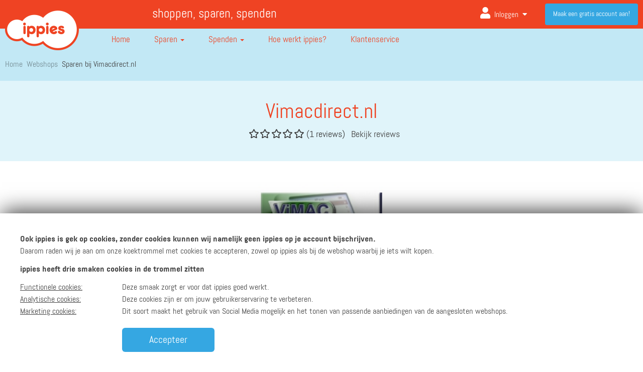

--- FILE ---
content_type: text/html; charset=UTF-8
request_url: https://www.ippies.nl/sparen-bij?shop=1182
body_size: 15132
content:
<!DOCTYPE html lang="nl">
<!--[if lt IE 7]>      <html class="no-js lt-ie9 lt-ie8 lt-ie7"> <![endif]-->
<!--[if IE 7]>         <html class="no-js lt-ie9 lt-ie8"> <![endif]-->
<!--[if IE 8]>         <html class="no-js lt-ie9"> <![endif]-->
<!--[if gt IE 8]><!-->
<html lang="nl" class="no-js">
<!--<![endif]-->

<head>

			<meta http-equiv="X-UA-Compatible" content="IE=edge,chrome=1">
		<title>Sparen bij Vimacdirect.nl - ippies</title>
	<meta name="description" content="ViMAC direct – Just a bit more! Vimacdirect.nl is dé online winkel voor het kopen van Trendy Gadgets tegen zeer scherpe prijzen met de nieuwste artikele...">
	<meta name="viewport" content="width=device-width, initial-scale=1">

	<!-- Include the favicon to make it display in the address bar-->
	<link rel="icon" href="/images/favicon.ico">
	<link rel="apple-touch-icon" sizes="57x57" href="/images/ico/apple-icon-57x57.png">
	<link rel="apple-touch-icon" sizes="60x60" href="/images/ico/apple-icon-60x60.png">
	<link rel="apple-touch-icon" sizes="72x72" href="/images/ico/apple-icon-72x72.png">
	<link rel="apple-touch-icon" sizes="76x76" href="/images/ico/apple-icon-76x76.png">
	<link rel="apple-touch-icon" sizes="114x114" href="/images/ico/apple-icon-114x114.png">
	<link rel="apple-touch-icon" sizes="120x120" href="/images/ico/apple-icon-120x120.png">
	<link rel="apple-touch-icon" sizes="144x144" href="/images/ico/apple-icon-144x144.png">
	<link rel="apple-touch-icon" sizes="152x152" href="/images/ico/apple-icon-152x152.png">
	<link rel="apple-touch-icon" sizes="180x180" href="/images/ico/apple-icon-180x180.png">
	<link rel="icon" type="image/png" sizes="192x192" href="/images/ico/android-icon-192x192.png">
	<link rel="icon" type="image/png" sizes="32x32" href="/images/ico/favicon-32x32.png">
	<link rel="icon" type="image/png" sizes="96x96" href="/images/ico/favicon-96x96.png">
	<link rel="icon" type="image/png" sizes="16x16" href="/images/ico/favicon-16x16.png">
	<link rel="manifest" href="/images/ico/manifest.json">
	<meta name="msapplication-TileColor" content="#ef4323">
	<meta name="msapplication-TileImage" content="/images/ico/ms-icon-144x144.png">
	<meta name="theme-color" content="#ef4323">

	<meta name="mobile-web-app-capable" content="yes"> <!-- for IOS APP homescreen detection -->



			<meta name="apple-itunes-app" content="app-id=1381379470">
		<meta name="google-play-app" content="app-id=nl.ippies">
		<link rel="stylesheet" href="/styles/jquery.smartbanner.css" type="text/css" media="screen">
	



	<link rel="P3Pv1" href="/w3c/p3p.xml" />
	<link rel="canonical" href="https://www.ippies.nl/sparen-bij?shop=1182" />

	<!-- Set some metadata for search engines -->
	<meta http-equiv="content-type" content="application/xhtml-xml; charset=utf-8" />
	<meta http-equiv="content-language" content="NL" />

	<meta name="reply-to" content="info@ippies.nl" />
	<meta name="identifier-url" content="www.ippies.nl" />
	<meta name="title" content="Sparen bij Vimacdirect.nl - ippies" />
	<meta name="description" content="ViMAC direct – Just a bit more! Vimacdirect.nl is dé online winkel voor het kopen van Trendy Gadgets tegen zeer scherpe prijzen met de nieuwste artikele..." />
	<meta name="abstract" content="ViMAC direct – Just a bit more! Vimacdirect.nl is dé online winkel voor het kopen van Trendy Gadgets tegen zeer scherpe prijzen met de nieuwste artikele..." />
	<meta name="keywords" content="ippies, sparen, punten, geld, kopen, inwisselen, spaar, krijg, koop, winkelen, online, webwinkel" />
	<meta name="rating" content="General" />
	<meta name="classification" content="Advertising and Marketing" />
	<meta name="distribution" content="Global" />
	<meta name="copyright" content="ippies" />
	<meta name="author" content="ippies" />
	<meta name="language" content="NL" />
	<meta name="robots" content="all" />

	<meta property="og:image" content="https://www.ippies.nl/images/ippies-social-share-2016.png" />
	<meta property="og:title" content="Sparen bij Vimacdirect.nl - ippies" />
	<meta property="og:description" content="ViMAC direct – Just a bit more! Vimacdirect.nl is dé online winkel voor het kopen van Trendy Gadgets tegen zeer scherpe prijzen met de nieuwste artikele..." />
	<meta property="og:url" content="https://www.ippies.nl/sparen-bij?shop=1182" />

	<link rel="stylesheet" href="//fonts.googleapis.com/css?family=Abel|Open+Sans:400italic,700italic,400,700">
	<!--<script src="//ajax.googleapis.com/ajax/libs/webfont/1.4.7/webfont.js"></script>-->
	<link href="https://fonts.googleapis.com/css?family=Fira+Sans:100,200,300,400,500,600,700,900" rel="stylesheet">

	<link rel="chrome-webstore-item" href="https://chrome.google.com/webstore/detail/idnomlffdbadkainngpiabkecmapeaad">

	<style>
		#footer .copyright .quick-references>li>a {
			color: #000 !important
		}
	</style>



	<!-- Google Analytics code -->
	<script>
		var noSearchKeyword = 'Je hebt geen zoekterm opgegeven.<br/>Probeer een ander zoekwoord.';
		var userLoggedIn = false;

		(function(i, s, o, g, r, a, m) {
			i['GoogleAnalyticsObject'] = r;
			i[r] = i[r] || function() {
				(i[r].q = i[r].q || []).push(arguments)
			}, i[r].l = 1 * new Date();
			a = s.createElement(o),
				m = s.getElementsByTagName(o)[0];
			a.async = 1;
			a.src = g;
			m.parentNode.insertBefore(a, m)
		})(window, document, 'script', '//www.google-analytics.com/analytics.js', 'ga');
		var gaStatus = userLoggedIn ? 'ingelogd' : 'niet_ingelogd';
		ga('create', 'UA-7427325-1', 'auto', {
			allowLinker: true
		});
		ga('config', 'UA-7427325-1', {
			'anonymize_ip': true
		});
		ga('require', 'GTM-K3Z3TLB');
		ga('set', 'dimension1', gaStatus);
		
		ga('require', 'displayfeatures');
		window.optimizely = window.optimizely || [];
		window.optimizely.push("activateUniversalAnalytics");
		ga('send', 'pageview');
	</script>
	<!-- End Google Analytics code -->

	<!-- Google Tag Manager -->

	
	<script>
		(function(w, d, s, l, i) {
			w[l] = w[l] || [];
			w[l].push({
				'gtm.start': new Date().getTime(),
				event: 'gtm.js'
			});
			var f = d.getElementsByTagName(s)[0],
				j = d.createElement(s),
				dl = l != 'dataLayer' ? '&l=' + l : '';
			j.async = true;
			j.src =
				'https://www.googletagmanager.com/gtm.js?id=' + i + dl;
			f.parentNode.insertBefore(j, f);
		})(window, document, 'script', 'dataLayer', 'GTM-K3Z3TLB');
	</script>
	<!-- End Google Tag Manager -->

	<!-- Facebook Pixel Code -->
		<script>
		! function(f, b, e, v, n, t, s) {
			if (f.fbq) return;
			n = f.fbq = function() {
				n.callMethod ?
					n.callMethod.apply(n, arguments) : n.queue.push(arguments)
			};
			if (!f._fbq) f._fbq = n;
			n.push = n;
			n.loaded = !0;
			n.version = '2.0';
			n.queue = [];
			t = b.createElement(e);
			t.async = !0;
			t.src = v;
			s = b.getElementsByTagName(e)[0];
			s.parentNode.insertBefore(t, s)
		}(window,
			document, 'script', 'https://connect.facebook.net/en_US/fbevents.js');
		fbq('init', '441649186030255', {
			em: ""		});
		fbq('track', 'PageView');
	</script>
	<noscript><img height="1" width="1" style="display:none" src="https://www.facebook.com/tr?id=441649186030255&ev=PageView&noscript=1" /></noscript>
	<!-- DO NOT MODIFYxx -->
	<!-- End Facebook Pixel Code -->

	<!-- Start Affiliate Tags Main -->
	<meta name="tradetracker-site-verification" content="5aee7d631f49904da7990f2d4e89dc73dfef8ce0" />
	<meta name='ir-site-verification-token' value='-1190096559' />
	<script src="https://www.dwin2.com/pub.328901.min.js"></script>
	<meta name='ir-site-verification-token' value='-1190096217' />
	<meta name="verify-admitad" content="9de75b4375" />
	<meta name="verify-v1" content="dFNn/3krA2ZYOHf322tIJOjw5fEndruv+CxqgFK+/uk=" />
	<!-- End Affiliate Tags Main -->

	<!-- Start Google Publisher -->
	<script data-ad-client="ca-pub-7770138185668681" async src="https://pagead2.googlesyndication.com/pagead/js/adsbygoogle.js"></script>
	<!-- End Google Publisher -->



				<link rel="stylesheet" href="/styles/visit_webshop_new.css?v=v3.4">
				<link rel="stylesheet" href="/styles/template.css?v=v3.4">
				<link rel="stylesheet" href="/styles/plugins/owl_carousel/owl.carousel.min.css?v=v3.4">
				<link rel="stylesheet" href="/styles/plugins/owl_carousel/owl.theme.default.min.css?v=v3.4">
				<link rel="stylesheet" href="/styles/jquery-ui/smoothness/jquery-ui-1.10.4.min.css?v=v3.4">
				<link rel="stylesheet" href="/styles/webfonts/fontawesome/css/all.css?v=v3.4">
				<link rel="stylesheet" href="/styles/noless.css?v=v3.4">
				<link rel="stylesheet" href="/styles/fano.css?v=v3.4">
				<link rel="stylesheet" href="/styles/fano.mobile.css?v=v3.4">
	
	<script type="text/javascript">
		var ua_platform = '';
	</script>
	<script src="/scripts/jquery/jquery-1.11.0.min.js" type="text/javascript"></script>

	
				<script src="/scripts/functions.js?v=v3.4" type="text/javascript"></script>
					<script src="/scripts/swfobject.js?v=v3.4" type="text/javascript"></script>
					<script src="/scripts/readmore.min.js?v=v3.4" type="text/javascript"></script>
					<script src="/scripts/visit_webshop.js?v=v3.4" type="text/javascript"></script>
					<script src="/scripts/jquery-plugins/owl-carousel/new-2.1.6/owl.carousel.js?v=v3.4" type="text/javascript"></script>
					<script src="/scripts/respond/respond.1.4.2.min.js?v=v3.4" type="text/javascript"></script>
					<script src="/scripts/modernizr/modernizr-2.8.2-html5shiv-3.7.min.js?v=v3.4" type="text/javascript"></script>
					<script src="/scripts/jquery-ui/jquery-ui-1.10.4.min.js?v=v3.4" type="text/javascript"></script>
					<script src="/scripts/response/response.0.7.12.min.js?v=v3.4" type="text/javascript"></script>
					<script src="/scripts/bootstrap/bootstrap-3.1.1.min.js?v=v3.4" type="text/javascript"></script>
					<script src="/scripts/bootstrap/bootbox/bootbox.min.js?v=v3.4" type="text/javascript"></script>
					<script src="/scripts/jquery-plugins/autosize/jquery.autosize.js?v=v3.4" type="text/javascript"></script>
					<script src="/scripts/jquery-plugins/ZeroClipboard/ZeroClipboard.min.js?v=v3.4" type="text/javascript"></script>
					<script src="/scripts/jquery-plugins/transit/0.9.9/transit.js?v=v3.4" type="text/javascript"></script>
					<script src="/scripts/jquery-plugins/jquery-matchHeight/jquery.matchHeight.js?v=v3.4" type="text/javascript"></script>
					<script src="/scripts/mailcheck.min.js?v=v3.4" type="text/javascript"></script>
					<script src="/scripts/custom_analytics.js?v=v3.4" type="text/javascript"></script>
					<script src="/scripts/search.js?v=v3.4" type="text/javascript"></script>
					<script src="/scripts/main.js?v=v3.4" type="text/javascript"></script>
		
	<!--[if gte IE 9]>
		<style type="text/css">
			.gradient {
				filter: none;
			}
		</style>
		<![endif]-->
	<script src="//google.com/recaptcha/api.js?hl=nl&onload=captchaCallback&render=explicit" async defer></script>
	<script src="/scripts/marshmallow/formhelpers/recaptcha.js"></script>
	<script type="text/javascript">
		MarshmallowRecaptcha.init({
			'sitekey': '6Ldy-XsUAAAAAG9pY3Z4r38aIR6g3nm8eLLPWC1y'
		});
	</script>
</head>

<body class="" data-spy="scroll" data-target="body" >
	<!-- Google Tag Manager (noscript) -->
	<noscript><iframe src="https://www.googletagmanager.com/ns.html?id=GTM-K3Z3TLB" height="0" width="0" style="display:none;visibility:hidden"></iframe></noscript>
	<!-- End Google Tag Manager (noscript) -->
			<span id="scroll-to-top" data-rel="fancy-scroll" data-scroll="0">
			<i class="fa fa-caret-up fa-2x"></i>
		</span>

		<script>
		$(function() {

					});

		var globalLoggedIn = false;
		var signupUrl = 'https://www.ippies.nl/aanmelden';
	</script>

	<div id="arrow-up">
    
        <header id="header">
            <section id="top-bar">
                <div class="container">
                    <div class="row">
                        <div class="col-sm-2 hidden-xs">
                        </div>
                        <div class="col-sm-4 hidden-xs hidden-sm wrapper-kop ">
                            <h3>shoppen, sparen, spenden</h3>
                        </div>
                        <div class="col-sm-12 col-md-6 col-xs-12">
                                                            <a href="https://www.ippies.nl/login" title="Inloggen" data-rel="analytics" class="visible-xs" style="color: #fff; line-height: 60px; top: 60px; position: absolute; right: 0;width: 105px;" data-category="inloggen" data-action="click" data-label="navigatie">
                                    Aanmelden<i class="fa fa-user fa-lg" style="margin-left: 10px" aria-hidden="true"></i>
                                </a>
                                                        <ul id="user-dock">

                                                                    <li class="log-me-in dropdown keep-open hidden-xs hidden-sm">
                                        <a href="https://www.ippies.nl/login" title="Inloggen" data-rel="analytics" data-category="inloggen" data-action="click" data-label="navigatie" class="user-dock-toggle navbar-toggle dropdown-toggle">
                                            <span class="">Inloggen</span>
                                            <i class="fa fa-user" aria-hidden="true"></i>
                                        </a>
                                        <!--                                </button>-->


                                                                                    <a href="#" title="Inloggen" data-rel="analytics" data-category="inloggen" data-action="click" data-label="navigatie" class="btn-link btn navbar-btn dropdown-toggle" data-toggle="dropdown">
                                                <i class="fa fa-user" aria-hidden="true"></i> Inloggen                                                <i class="fa fa-caret-down" aria-hidden="true"></i> <i class="fa  fa-caret-up" aria-hidden="true"></i>
                                            </a>
                                            <ul id="login-dropdown-menu" class="dropdown-menu pull-left">
                                                <li>
                                                    <div id="login-dropdown">
                                                        <form method="post" id="js-popupLoginForm" action="https://www.ippies.nl/login">
                                                            <div class="form-group" style="position: relative">
                                                                <label for="input-login-credentials-header">E-mailadres</label>
                                                                <span class="form-icon"><i class="fas fa-fw fa-lg fa-envelope"></i></span>
                                                                <input type="email" class="form-control" name="username" id="input-login-credentials-header" placeholder="E-mailadres">
                                                            </div>
                                                            <div class="form-group" style="position:relative;">
                                                                <label for="input-login-password-header">Wachtwoord</label>
                                                                <span class="form-icon"><i class="fa fa-fw fa-lg fa-lock"></i></span>
                                                                <input type="password" class="form-control" name="password" id="input-login-password-header" placeholder="Wachtwoord">
                                                            </div>
                                                            <div class="row">
                                                                <div class="col-sm-12">
                                                                    <!--<label for="input-login-remember-me-header">
		                                                    <input type="checkbox" name="remember" checked="checked"
		                                                           id="input-login-remember-me-header">
		                                                    Blijf ingelogd		                                                </label>-->
                                                                    <input type="hidden" name="remember" value="1">

                                                                    <div class="forget-password-wrapper">
                                                                        <a href="https://www.ippies.nl/wachtwoord-vergeten" title="Wachtwoord vergeten?">Wachtwoord vergeten?</a>
                                                                    </div>
                                                                </div>
                                                                <div class="col-sm-12 button-wrapper-login">
                                                                    <input type="hidden" name="referral_url" value="https://www.ippies.nl/sparen-bij?shop=1182" />

                                                                    <button type="submit" data-rel="analytics" data-category="inloggen" data-action="click" data-label="ingelogd" class="btn-primary btn-3d btn btn-block">Inloggen</button>
                                                                    <div class="g-recaptcha"></div>
                                                                </div>
                                                            </div>
                                                            <div class="social-media-login">
                                                                <span>of log in met</span>

                                                                <div class="row button-wrapper">
                                                                    <div class="col-sm-12" style="margin-bottom:10px;">
                                                                        <a href="https://www.ippies.nl/oauth?FacebookCheckForAccount=1" title="Aanmelden met Facebook" data-rel="analytics" data-category="inloggen" data-action="click" data-label="facebook" class="btn-facebook btn-3d btn-sm btn btn-block"><i class="fa-facebook-f fab fa-fw"></i> Facebook                                                                        </a>
                                                                    </div>
                                                                    <div class="col-sm-12" style="margin-bottom:10px;">
                                                                        <a href="https://accounts.google.com/o/oauth2/v2/auth?response_type=code&access_type=online&client_id=1021385946985-hio0lff0iq5ia7hbk2rfidlrohif3ilj.apps.googleusercontent.com&redirect_uri=https%3A%2F%2Fwww.ippies.nl%2F&state=50&scope=https%3A%2F%2Fwww.googleapis.com%2Fauth%2Fuserinfo.email%20https%3A%2F%2Fwww.googleapis.com%2Fauth%2Fuserinfo.profile&approval_prompt=auto" title="Aanmelden met Google" data-rel="analytics" data-category="inloggen" data-action="click" data-label="google" class="btn-google-plus btn-3d btn-sm btn btn-block"><i class="fa-google fab fa-fw"></i> Google                                                                        </a>
                                                                    </div>
                                                                    <div class="col-sm-12">
                                                                        <a href="https://appleid.apple.com/auth/authorize?response_type=code&response_mode=form_post&client_id=nl.ippies.Ippies&redirect_uri=https%3A%2F%2Fwww.ippies.nl&state=apple-login-state&scope=email" title="Aanmelden met Apple" data-rel="analytics" data-category="inloggen" data-action="click" data-label="apple" class="btn-apple btn-3d btn-sm btn btn-block"><i class="fab fa-apple"></i> Apple
                                                                        </a>
                                                                    </div>
                                                                </div>

                                                            </div>
                                                            <input type="text" name="important" value="" class="importantInput required" style="display:none;">
                                                            <input type="hidden" name="timestamp" value="04:47:25" class="timestamp">
                                                            <div class="row">
                                                                <div class="col-sm-12">
                                                                    <div class="sign-in-wrapper">
                                                                        <p>
                                                                            Heb je nog geen ippies account? Maak hieronder een account aan.                                                                        </p>
                                                                        <a class="btn-default btn-3d btn navbar-btn btn-outline" href="https://www.ippies.nl/meld-je-aan" id="btn-main-signup" data-rel="analytics" data-category="aanmelden" data-action="click" data-label="maak_een_gratis_account_aan" data-value="nonInteraction" title="Registreer je vandaag nog!">
                                                                            Account aanmaken                                                                        </a>
                                                                    </div>
                                                                </div>
                                                            </div>

                                                        </form>
                                                    </div>
                                                </li>
                                            </ul>
                                                                            </li>
                                    <li class="register-now">
                                        <a class="btn-default btn navbar-btn" href="https://www.ippies.nl/meld-je-aan" id="btn-main-signup" data-rel="analytics" data-category="aanmelden" data-action="click" data-label="maak_een_gratis_account_aan" data-value="nonInteraction" title="Registreer je vandaag nog!">
                                            Maak een gratis account aan!                                        </a>
                                    </li>
                                                            </ul>
                        </div>
                    </div>
                </div>
            </section>


            <div class="container">
                <nav id="navigation" class="navbar" role="navigation">
                    <div class="navbar-header">
                        <a href="https://www.ippies.nl/" title="Ga naar ippies" class="navbar-brand">
                            <img src="/images/ippies-logo-header.png" alt="Ga naar ippies" id="navbar-brand-color">
                            <img src="/images/ippies-logo-footer.png" alt="Ga naar ippies" id="navbar-brand-white">
                        </a>
                    </div>
                    <div class="navbar-collapse collapse in" id="navbar-billboard">
                        <ul class="nav navbar-nav">
                            <li class="">
                                <a href="https://www.ippies.nl/" title="Home">
                                    <img src="/images/icons/home.svg">
                                    Home</a>
                            </li>
                            <li class="dropdown ">
                                <a href="https://www.ippies.nl/hoe-spaar-ik-ippies" title="Sparen" class="dropdown-toggle dropdown-toggle-nav" data-toggle="dropdown">
                                    <img src="/images/icons/piggy-bank-ef4323.svg">
                                    Sparen                                    <b class="caret"></b>
                                </a>
                                <!-- Hack for allowing the menu to stay open when hovering -->
                                <div class="hover-area"></div>
                                <ul class="dropdown-menu">

                                                                            <li class="">
                                            <a href="https://www.ippies.nl/hoe-spaar-ik-ippies" title="Hoe spaar ik ippies?">
                                                Hoe spaar ik ippies?                                            </a>
                                        </li>
                                                                            <li class="">
                                            <a href="https://www.ippies.nl/alle-webshops" title="Webshops (2.100+)">
                                                Webshops (2.100+)                                            </a>
                                        </li>
                                                                            <li class="">
                                            <a href="https://www.ippies.nl/panel-overzicht" title="ippies Panel">
                                                ippies Panel                                            </a>
                                        </li>
                                                                            <li class="">
                                            <a href="https://www.ippies.nl/mobiele-app" title="ippies App">
                                                ippies App                                            </a>
                                        </li>
                                                                            <li class="">
                                            <a href="https://www.ippies.nl/spaarhulp" title="ippies Spaarhulp">
                                                ippies Spaarhulp                                            </a>
                                        </li>
                                                                            <li class="">
                                            <a href="https://www.ippies.nl/mijn-vrienden" title="Nodig vrienden uit">
                                                Nodig vrienden uit                                            </a>
                                        </li>
                                    
                                </ul>
                            </li>

                            <li class="dropdown ">
                                <a href="https://www.ippies.nl/hoe-spend-ik-ippies" title="Spenden" class="dropdown-toggle dropdown-toggle-nav" data-toggle="dropdown">
                                    <img src="/images/icons/register-4040403.svg">
                                    Spenden <b class="caret"></b>
                                </a>
                                <!-- Hack for allowing the menu to stay open when hovering -->
                                <div class="hover-area"></div>
                                <ul class="dropdown-menu">
                                    <li class=""><a href="https://www.ippies.nl/hoe-spend-ik-ippies" title="Hoe spend ik ippies?">Hoe spend ik ippies?</a>
                                    </li>
                                    <li class=""><a href="https://www.ippies.nl/spenden-bij-webshops" title="Alle webshops">Alle webshops</a>
                                    </li>
                                    <li class=""><a href="https://www.ippies.nl/woodyoucare" title="WoodYouCare">WoodYouCare</a>
                                    </li>
                                    <li class=""><a href="https://www.ippies.nl/spenden-overzicht/doneer-aan-stichting-opkikker" title="Stichting Opkikker">Stichting Opkikker</a>
                                    </li>

                                    <li class=""><a href="https://www.ippies.nl/spenden-overzicht/cadeaukaarten-kopen" title="Cadeaukaarten">Cadeaukaarten</a>
                                    </li>
                                </ul>
                            </li>

                            <li class=""><a href="https://www.ippies.nl/hoe-werkt-ippies" title="Zo werkt het">
                                    <img src="/images/icons/info.svg">
                                    <span class="visible-xs">Hoe werkt het?</span>
                                    <span class="hidden-xs">Hoe werkt ippies?</span>
                                </a>
                            </li>
                            <li class=""><a href="https://www.ippies.nl/klantenservice/veelgestelde-vragen" title="Klantenservice">
                                    <img src="/images/icons/klantenservice-404040.svg">
                                    Klantenservice </a></li>
                        </ul>
                    </div>
                </nav>

                <style>
                    .container-fluid>.row {
                        clear: both
                    }
                </style>

                <div class="visible-xs overlay-xs-background"></div>
                                                                    <div class="special-wrapper-breadcrumb">

                                                        <div class="clearfix"></div>
                            <section id="crumb-trail">
                                <ol class="breadcrumb">
                                    
                                        <li>
                                            <i class="fas fa-angle-right"></i>
                                            <a href="https://www.ippies.nl/" title="Home">Home</a>

                                        </li>

                                    
                                        <li>
                                            <i class="fas fa-angle-right"></i>
                                            <a href="https://www.ippies.nl/alle-webshops" title="Webshops">Webshops</a>

                                        </li>

                                                                            <li class="active">
                                            <i class="fas fa-angle-right"></i>
                                            Sparen bij Vimacdirect.nl - ippies                                        </li>
                                    
                                </ol>
                            </section>
                                                        </div>
                        
                                                                <div class="row">


                                                            <div class="col-sm-12">
                                    <section id="crumb-trail">
                                        <ol class="breadcrumb">
                                            
                                                <li>
                                                    <a href="https://www.ippies.nl/" title="Home">Home</a>
                                                </li>

                                            
                                                <li>
                                                    <a href="https://www.ippies.nl/alle-webshops" title="Webshops">Webshops</a>
                                                </li>

                                                                                            <li class="active">
                                                    <a href="https://www.ippies.nl/page/17/bezoek_webshop.html">Sparen bij Vimacdirect.nl</a>
                                                </li>
                                            
                                        </ol>
                                    </section>
                                </div>
                                                    </div>
                    
                    <div class="clearfix"></div>
                    <!--/don't deleted - used on diff. viewports-->

                                </div>
        </header>
    
    <div class="title-component component">
        <div class="container">
            <div class="row">
                <div class="col-sm-8 col-sm-offset-2 text-center">
                    <div class="intro">
                        <h1>Vimacdirect.nl</h1>
                        <div class="wrapper-top-intro-revieuws">
                            <p>
                                <span class="stars" style="vertical-align: middle; margin-left: 10px;">
                                    <i class="far fa-star fa-fw"></i><i class="far fa-star fa-fw"></i><i class="far fa-star fa-fw"></i><i class="far fa-star fa-fw"></i><i class="far fa-star fa-fw"></i>                                </span>
                                (1 reviews)
                                &nbsp;&nbsp;<a href="#reviews">Bekijk reviews</a>
                            </p>
                        </div>
                    </div>
                </div>
            </div>
        </div>
    </div>

    <div class="component">
        <div class="container">
            <div class="row">
                <div class="col-sm-8 col-sm-offset-2 text-center">
                    <div class="wrapper-logo">
                        <div class="row">
                            <div class="col-xs-6 col-sm-4 col-sm-offset-4 col-xs-offset-3">
                                <div class="shop-logo-wrapper">
                                    <div class="image-wrapper">
                                        <!--<span class="v-align-helper"></span>-->
                                        <a href="https://www.ippies.nl/click?shop=1182&loc=shop" target="_blank" title="Vimacdirect.nl" data-rel="analytics" data-category="clickout" data-action="Vimacdirect.nl" data-label="Vimacdirect.nl">
                                            <img src="/images/logos/1182.jpg" alt="Vimacdirect.nl" title="Vimacdirect.nl">
                                        </a>
                                    </div>
                                </div>
                            </div>
                        </div>


                                                    <h4>
                                2 ippies per euro                            </h4>
                                                <div class="wrapper-intro">
                            <p>ViMAC direct – Just a bit more! Vimacdirect.nl is dé online winkel voor het kopen van Trendy Gadgets tegen zeer scherpe prijzen met de nieuwste artikelen en speciale aanbiedingen. Met dagelijks vele nieuwe populaire producten binnen een breed assortiment met directe levering uit voorraad is vimacdirect.nl interessant voor een heel groot publiek.</p>
                            <!-- <div class="link-toggle" href="#">Lees <span class="meer">meer</span> <span class="minder">minder</span>
                                <i class="fa fa-angle-down" aria-hidden="true"></i>
                                <i class="fa fa-angle-up" aria-hidden="true"></i></div>-->
                        </div>
                    </div>
                </div>
            </div>
        </div>
    </div>
    <div class="webshop-component component">
        <div class="container">
            <div class="row">
                <div class="col-sm-6 col-sm-offset-3 col-md-4 col-md-offset-4">

                    <div class="ippies-shop-link">
                                                    <a href="https://www.ippies.nl/click?shop=1182&loc=shop" target="_blank" class="btn-primary btn-3d btn btn-block btn-lg hidden-xs" data-rel="analytics" data-category="clickout" data-action="facebook" data-label="Vimacdirect.nl">
                                Ga naar de webshop                            </a>

                            <a href="https://www.ippies.nl/click?shop=1182&loc=shop" target="_blank" class="btn-primary btn-3d btn btn-block btn-lg visible-xs" data-rel="analytics" data-category="clickout" data-action="facebook" data-label="Vimacdirect.nl" data-go="https://www.ippies.nl/login" data-redirect="https://www.ippies.nl/click?shop=1182&loc=shop">
                                Ga naar de webshop                            </a>

                                            </div>
                    <div class="notification">
                                                                            <div class="alert alert-default">
                                <h5 class="titel"><i class="fa-exclamation-triangle fa fa-fw"></i> Bekijk de spaarvoorwaarden
                                </h5>
                                <p class="smal-toggle">
                                    Zo te zien ben je op dit moment niet ingelogd.                                </p>
                            </div>
                                            </div>
                </div>
            </div>
        </div>
    </div>
    <div class="webshop-component component  hidden-xs">
        <div class="container">
            <div class="row">
                <div class="col-sm-12">
                                    </div>
            </div>
        </div>
    </div>
    <div class="action-component component">
        <div class="container">

            <div class="related-shop-offers">

                <div class="row">
                    <div class="col-sm-12">
                        <h2>Aanbiedingen bij Vimacdirect.nl</h2>
                    </div>
                                            <div class="col-sm-12">
                            <p>Geen aanbiedingen bij Vimacdirect.nl</p>
                        </div>
                                    </div>
            </div>

        </div>
    </div>

<script>
    $(function() {


        $(".link-toggle").click(function() {
            $(".wrapper-intro").toggleClass("toggle-text");
            $(".link-toggle").toggleClass("up");
        });

        $(".link-toggle-two").click(function() {
            $(".smal-toggle").toggleClass("toggle-text");
            $(".link-toggle-two").toggleClass("up");
        });
    });
</script>


    <section id="content" class="content-visit-webshop">
        <section id="shop-details">
            <div class="container">
                <div class="">
                                        <div class="related-shop-offers">


                                                <div class=" row ">
                                                            <div class="col-sm-12">
                                                                <div class="review-snippet" id="reviews" style="border: 0;">
                                    <div class="review-header">
                                        <div class="review-header-wrapper">

                                            <h3>
                                                Reviews                                                <span class="stars" style="font-size: small; vertical-align: middle; margin-left: 10px;">
                                                    <i class="far fa-star fa-fw"></i><i class="far fa-star fa-fw"></i><i class="far fa-star fa-fw"></i><i class="far fa-star fa-fw"></i><i class="far fa-star fa-fw"></i>                                                </span>
                                                <!--                                                (5 reviews)-->
                                            </h3>

                                            
                                                <p><a href="https://www.ippies.nl/login" class="force-login"> Log in</a> om een review te schrijven</p>
                                                                                        <hr>
                                        </div>
                                    </div>
                                    <div class="review-middle">
                                        <div class="review-middle-wrapper">
                                            <div class="review-items">
                                                                                                    <div class="review">
                                                        <div class="review-info">
                                                            <div class="review-rate">
                                                                <p>
                                                                                                                                            <i class="fas fa-star"></i>
                                                                                                                                            <i class="fas fa-star"></i>
                                                                                                                                            <i class="fas fa-star"></i>
                                                                                                                                            <i class="fas fa-star"></i>
                                                                                                                                            <i class="fas fa-star"></i>
                                                                                                                                    </p>
                                                            </div>
                                                            <p><span style="opacity: 0.4">Anoniem                                                                    - 18-01-2026</span>
                                                            </p>

                                                            <p>Vimacdirect.nl heeft nog geen tekstuele gebruikerservaringen.</p>
                                                        </div>

                                                    </div>
                                                                                            </div>
                                            <div class="col-sm-12">
                                                <div class="review-left">
                                                                                                            <a href="https://www.ippies.nl/sparen-bij?shop=1182&action=showall">Bekijk meer reviews</a>
                                                                                                    </div>
                                            </div>
                                        </div>
                                    </div>
                                </div>
                                


                                    <div class="review-header">
        <div class="review-header-wrapper">
            <div class="row">
                <div class="col-sm-8">
                    <h3>Schrijf een eigen review </h3>
                </div>
            </div>
        </div>
    </div>

    <p><a href="https://www.ippies.nl/login" class="force-login"> Log in</a> om een review te schrijven</p>
    

                                </div>
                        </div>
                    </div>
                
                </div>
        </section>
    </section>


</div>
<div class="arrow-up-component component">
    <div class="container">
        <div class="row">
            <div class="col-sm-12 text-right">
                <a href="#arrow-up" class="clickAndScroll">
                    <i class="fa fa-long-arrow-up" aria-hidden="true"></i>
                    Terug naar boven                </a>
            </div>
        </div>
    </div>
</div>

<footer id="footer">
    <section class="sitemap footer-wrapper-new">
        <div class="container">
            <aside id="footer-collapse-columns" class="sitemap-columns">
                <aside class="column">
                    <h5 data-toggle="collapse" data-parent="#footer-collapse-columns" class="collapsed" href="#footer-collapse-1">
                        <i class="fa fa-caret-down" aria-hidden="true"></i>
                        <i class="fa  fa-caret-up" aria-hidden="true"></i>
                        Sparen
                    </h5>
                    <div id="footer-collapse-1" class="column-collapse collapse">
                        <ul class="quick-references-list">
                                                            <li class="">
                                    <a href="https://www.ippies.nl/hoe-spaar-ik-ippies" title="Hoe spaar ik ippies?">
                                        Hoe spaar ik ippies?                                    </a>
                                </li>
                                                            <li class="">
                                    <a href="https://www.ippies.nl/alle-webshops" title="Webshops (2.100+)">
                                        Webshops (2.100+)                                    </a>
                                </li>
                                                            <li class="">
                                    <a href="https://www.ippies.nl/panel-overzicht" title="ippies Panel">
                                        ippies Panel                                    </a>
                                </li>
                                                            <li class="">
                                    <a href="https://www.ippies.nl/mobiele-app" title="ippies App">
                                        ippies App                                    </a>
                                </li>
                                                            <li class="">
                                    <a href="https://www.ippies.nl/spaarhulp" title="ippies Spaarhulp">
                                        ippies Spaarhulp                                    </a>
                                </li>
                                                            <li class="">
                                    <a href="https://www.ippies.nl/mijn-vrienden" title="Nodig vrienden uit">
                                        Nodig vrienden uit                                    </a>
                                </li>
                                                    </ul>
                    </div>
                </aside>

                <aside class="column">
                    <h5 data-toggle="collapse" data-parent="#footer-collapse-columns" class="collapsed" href="#footer-collapse-2">
                        <i class="fa fa-caret-down" aria-hidden="true"></i>
                        <i class="fa  fa-caret-up" aria-hidden="true"></i>
                        Spenden                    </h5>
                    <div id="footer-collapse-2" class="column-collapse collapse">
                        <ul class="quick-references-list">
                            <li><a href="https://www.ippies.nl/hoe-spend-ik-ippies" title="Hoe spend ik ippies?">Hoe spend ik ippies?</a></li>
                            <li><a href="https://www.ippies.nl/spenden-bij-webshops" title="Alle webshops">Alle webshops</a></li>

                            
                            <!--                         <li><a href="-->                            <!--" title="-->                            <!--">-->                            <!--</a></li>-->
                            <li><a href="https://www.ippies.nl/woodyoucare" title="WoodYouCare">WoodYouCare</a></li>
                            <li><a href="https://www.ippies.nl/spenden-overzicht/goede-doelen" title="Stichting Opkikker">Stichting Opkikker</a></li>
                            <li><a href="https://www.ippies.nl/spenden-overzicht/cadeaukaarten-kopen" title="Cadeaukaarten">Cadeaukaarten</a></li>
                        </ul>
                    </div>

                </aside>
                <aside class="column">
                    <h5 data-toggle="collapse" data-parent="#footer-collapse-columns" class="collapsed" href="#footer-collapse-3">
                        <i class="fa fa-caret-down" aria-hidden="true"></i>
                        <i class="fa  fa-caret-up" aria-hidden="true"></i>
                        Top webshops                    </h5>
                    <div id="footer-collapse-3" class="column-collapse collapse">
                        <ul class="quick-references-list">
                                                                <li>
                                        <a href="https://www.ippies.nl/click/Greetz.nl?loc=footer" title="Greetz.nl">Greetz.nl                                        </a>
                                    </li>
                                                                <li>
                                        <a href="https://www.ippies.nl/click/coolblue?loc=footer" title="Coolblue">Coolblue                                        </a>
                                    </li>
                                                                <li>
                                        <a href="https://www.ippies.nl/click/bol.1?loc=footer" title="bol.">bol.                                        </a>
                                    </li>
                                                                <li>
                                        <a href="https://www.ippies.nl/click/Thuisbezorgd.nl?loc=footer" title="Thuisbezorgd.nl">Thuisbezorgd.nl                                        </a>
                                    </li>
                                                                <li>
                                        <a href="https://www.ippies.nl/click?shop=9691&loc=footer" title="DeJongIntra">DeJongIntra                                        </a>
                                    </li>
                                                                <li>
                                        <a href="https://www.ippies.nl/click/Bonprix?loc=footer" title="Bonprix">Bonprix                                        </a>
                                    </li>
                                                                <li>
                                        <a href="https://www.ippies.nl/click/aliexpress1?loc=footer" title="AliExpress">AliExpress                                        </a>
                                    </li>
                                                                <li>
                                        <a href="https://www.ippies.nl/click/hema2?loc=footer" title="HEMA">HEMA                                        </a>
                                    </li>
                                                    </ul>
                    </div>
                </aside>

                <aside class="column">
                    <h5 data-toggle="collapse" data-parent="#footer-collapse-columns" class="collapsed" href="#footer-collapse-4">
                        <i class="fa fa-caret-down" aria-hidden="true"></i>
                        <i class="fa  fa-caret-up" aria-hidden="true"></i>
                        Klantenservice
                    </h5>
                    <div id="footer-collapse-4" class="column-collapse collapse">
                        <ul class="quick-references-list">
                            <li class=""><a href="https://www.ippies.nl/klantenservice/veelgestelde-vragen" title="Veel gestelde vragen">Veel gestelde vragen</a></li>
                            <li><a href="https://www.ippies.nl/klantenservice/contact" title="Neem contact op">Neem contact op</a></li>
                        </ul>
                    </div>
                </aside>
                <aside class="column">

                    <h5 data-toggle="collapse" data-parent="#footer-collapse-columns" class="collapsed" href="#footer-collapse-5">
                        <i class="fa fa-caret-down" aria-hidden="true"></i>
                        <i class="fa  fa-caret-up" aria-hidden="true"></i>
                        Account                    </h5>
                    <div id="footer-collapse-5" class="column-collapse collapse">
                        <ul class="quick-references-list">

                                                            <li><a href="https://www.ippies.nl/meld-je-aan" title="Registreren">Registreren</a></li>
                                <li><a href="https://www.ippies.nl/login" title="Inloggen">Inloggen</a></li>
                                                    </ul>
                    </div>

                </aside>
                <!--<aside class="column">
                    <h5 data-toggle="collapse" data-parent="#footer-collapse-columns" href="#footer-collapse-5">
                        Overig                        <i class="fa-angle-down fa fa-2x"></i>
                    </h5>
                    <div id="footer-collapse-5" class="column-collapse collapse">
                        <ul class="quick-references-list">
                            <li><a href="https://www.ippies.nl/zakelijk" title="Adverteren">Adverteren</a></li>
                            <li><a href="https://www.ippies.nl/wat-is-ippies" title="Over ons">Over ons</a></li>
                            <li><a href="https://www.ippies.nl/vacatures" title="Vacatures">Vacatures</a></li>
                            <li><a href="https://www.ippies.nl/shopping-nieuws" title="Shopping nieuws">Shopping nieuws</a></li>
                        </ul>
                    </div>

                </aside>-->


            </aside>
            <div class="topshops">
                
            </div>
        </div>
    </section>

    <div class="social-component component">
        <div class="container">
            <div class="row">
                <div class="col-sm-12">

                    <div class="row">
                        <div class="col-md-8 col-sm-12 col-xs-12">
                            <h5><strong><a target="_blank" rel="noopener" href="https://www.facebook.com/ippies.nl" title="Vind ons leuk op Facebook">Volg ippies</a><br></strong> Blijf op de hoogte van het groeiende aantal winkels, winacties en andere updates!</h5>
                        </div>
                        <div class="col-md-4 col-sm-12 col-xs-12">
                            <ul class="social-media-icons">
                                <!--<li class="pinterest">
                                        <a target="_blank" rel="noopener" href="https://www.pinterest.com/" title="Volg ons op Pinterest">
                                            <img src="/images/web/pinterest-25x25.png" alt="Pinterest">
                                        </a>
                                    </li>-->
                                <li class="facebook">
                                    <a target="_blank" rel="noopener" href="https://www.facebook.com/ippies.nl" title="Vind ons leuk op Facebook">
                                        <div class="circle-text"> <i class="fab fa-facebook-f"></i></div>
                                    </a>
                                </li>
                                <li class="twitter">
                                    <a target="_blank" rel="noopener" href="https://twitter.com/ippies_nl" title="Volg ons op Twitter">

                                        <div class="circle-text"> <i class="fab fa-twitter"></i></div>
                                    </a>
                                </li>
                                <li class="instagram">
                                    <a target="_blank" rel="noopener" href="https://www.instagram.com/ippiesnl/" title="Volg ons op instagram">

                                        <div class="circle-text"> <i class="fab fa-instagram"></i></div>
                                    </a>
                                </li>
                                <li class="youtube">
                                    <a target="_blank" rel="noopener" href="https://www.youtube.com/channel/UCI7_ckkWa53ky8sDVqm03Vg" title="Volg ons op YouTube">
                                        <div class="circle-text"> <i class="fa-youtube fab"></i></div>
                                    </a>
                                </li>
                            </ul>
                        </div>

                    </div>


                </div>

            </div>
        </div>
    </div>


    <section class="copyright">
        <div class="container">
            <div class="row">
                <div class="col-sm-2">
                    <a title="Ga naar ippies" class="footer-brand">
                        <img src="/images/ippies-logo-footer.png" alt="Ga naar ippies">
                    </a>
                </div>
                <div class="col-sm-2">
                    <ul class="quick-references">


                        <li>
                            <a target="_blank" rel="noopener" href="http://www.thuiswinkel.org/businesspartners/ippies/" title="ippies is Business Partner van Thuiswinkel.org">
                                <img style="margin-right: 0;" class="quality-mark" src="/images/thuiswinkel_footer.png" alt="Thuiswinkel.org Business Partner"></a>
                            <!--/quality-mark-->
                        </li>
                    </ul>
                    <!--/quick-references-->
                </div>
                <div class="col-sm-8 col-xs-12">
                    <ul class="quick-references">
                        <li><a href="https://www.ippies.nl/vacatures" title="Werken bij ippies">Werken bij ippies</a></li>
                        <li><a href="https://www.ippies.nl/zakelijk" title="Zakelijk">Zakelijk</a></li>
                        <li><a href="https://www.ippies.nl/klantenservice/algemene-voorwaarden" title="Lees onze algemene voorwaarden">Algemene voorwaarden</a></li>
                        <li><a href="https://www.ippies.nl/privacy-statement" title="Lees onze privacyverklaring">Privacyverklaring</a></li>
                        <li><a href="https://www.ippies.nl/disclaimer" title="Lees onze disclaimer">Disclaimer</a></li>
                        <li>
                            <p class="reference-text">&copy; 2026 ippies B.V.</p>
                        </li>
                    </ul>
                    <!--/quick-references-->
                </div>
            </div>
        </div>
        <!--/container-->

                    <!--cookie message-->
            <div id="cookie-container">
                <div>
                    <div class="row visible-xs">
                        <div class="col-md-2 col-md-offset-2">
                            <a href="#" class="js_accept-cookies btn btn-default btn-lg btn-block">
                                Accepteer
                            </a>
                        </div>
                    </div>
                    <p>
                        <strong>
                            Ook ippies is gek op cookies, zonder cookies kunnen wij namelijk geen ippies op je account bijschrijven.
                        </strong><br />
                        Daarom raden wij je aan om onze koektrommel met cookies te accepteren, zowel op ippies als bij de webshop waarbij je iets wilt kopen.
                    </p>

                    <p>
                        <strong>ippies heeft drie smaken cookies in de trommel zitten</strong>
                    </p>
                    <div class="row">
                        <div class="col-md-2">
                            <span class="underlined">
                                Functionele cookies:
                            </span>
                        </div>
                        <div class="col-md-10">
                            Deze smaak zorgt er voor dat ippies goed werkt.
                        </div>
                    </div>
                    <div class="row">
                        <div class="col-md-2">
                            <span class="underlined">
                                Analytische cookies:
                            </span>
                        </div>
                        <div class="col-md-10">
                            Deze cookies zijn er om jouw gebruikerservaring te verbeteren.
                        </div>
                    </div>
                    <div class="row">
                        <div class="col-md-2">
                            <span class="underlined">
                                Marketing cookies:
                            </span>
                        </div>
                        <div class="col-md-10">
                            Dit soort maakt het gebruik van Social Media mogelijk en het tonen van passende aanbiedingen van de aangesloten webshops.
                        </div>
                    </div>
                    <div class="row">
                        <div class="col-md-2 col-md-offset-2">
                            <a href="#" class="js_accept-cookies btn btn-default btn-lg btn-block">
                                Accepteer
                            </a>
                        </div>
                    </div>
                </div>
            </div>
            <!--/cookie message-->
        

    </section>
    <!--/copyright-->
</footer>
<!--/footer-->

<div class="modal fade" id="start-up-page-modal" tabindex="-1" role="dialog" aria-labelledby="start-up-page-modal-label" aria-hidden="true">
    <div class="modal-dialog modal-lg">
        <div class="modal-content">
            <div class="modal-header">
                <button type="button" class="close" data-dismiss="modal" aria-hidden="true">
                    &times;
                </button>
                <!--/.close-->
                <h4 class="modal-title" id="start-up-page-modal-label">
                    Stel ippies in als opstartpagina
                </h4>
                <!--/modal-title-->
            </div>
            <!--/.modal-header-->
            <div class="modal-body">
                <ul class="nav nav-justified">
                    <li class="browser-type-wrapper active">
                        <a class="browser-type clearfix" href="#start-up-for-chrome" title="Ik gebruik Chrome" data-toggle="tab">
                            <img src="/images/web/bookmark-browser-chrome-icon.png" alt="Chrome">
                            <span>Chrome</span>
                        </a>
                    </li>
                    <li class="browser-type-wrapper">
                        <a class="browser-type clearfix" href="#start-up-for-firefox" title="Ik gebruik Firefox" data-toggle="tab">
                            <img src="/images/web/bookmark-browser-firefox-icon.png" alt="Firefox">
                            <span>Firefox</span>
                        </a>
                    </li>
                    <li class="browser-type-wrapper">
                        <a class="browser-type clearfix" href="#start-up-for-safari" title="Ik gebruik Safari" data-toggle="tab">
                            <img src="/images/web/bookmark-browser-safari-icon.png" alt="Safari">
                            <span>Safari</span>
                        </a>
                    </li>
                </ul>
                <div class="tab-content">
                    <div id="start-up-for-chrome" class="tab-pane active">
                        <h3>Chrome</h3>
                        <p>Binnen Chrome kun je meerdere opstartpagina's tegelijkertijd hebben. Elke opstartpagina opent in een nieuw tabblad als je de browser opstart.</p>
                        <ol>
                            <li>Klik rechtsboven op het menu icoon <img src="/images/web/bookmark-chrome-menu.png" alt="Chrome menu icoon" class="img-responsive" style="display: inline-block; border: 1px solid #dadada;"> en kies 'Instellingen';</li>
                            <li>
                                Klik in het vervolgscherm onder het kopje <em>'Bij opstarten'</em> op <em>'Pagina's instellen'</em>;<br />
                                <img src="/images/web/bookmark-chrome-settings.png" alt="Chrome instellingen" class="img-responsive" style="border: 1px solid #dadada;"><br />
                            </li>
                            <li>Vul de URL http://www.ippies.nl in in het invuldveld achter <em>'Een nieuwe pagina toevoegen'</em>.</li>
                        </ol>
                        <h3>Het actieve tabblad</h3>
                        <p>Heb je meer dan één opstartpagina aangemaakt? Dan kun je <em>'Startpagina'</em> in de lijst omhoog schuiven, zo zorg je er voor dat <em>'Startpagina'</em> in het eerste tabblad wordt geopend.</p>
                        <ul>
                            <li>Selecteer <em>'Startpagina'</em> in het <em>'Pagina's instellen'</em> scherm door de linkermuisknop ingedrukt te houden;</li>
                            <li>Sleep <em>'Startpagina'</em> naar boven in de lijst;</li>
                            <li>Laat de muisknop weer los.</li>
                        </ul>
                    </div>
                    <div id="start-up-for-firefox" class="tab-pane">
                        <h3>Firefox</h3>
                        <ol>
                            <li>Klik linksboven op de oranje Firefox menu knop Firefox menu knop <img src="/images/web/bookmark-firefox-menu.png" alt="Firefox menu knop" style="display: inline-block; border: 1px solid #ddd;"> en kies <em>'Opties'</em>;</li>
                            <li>Er verschijnt een popup met meerdere tabbladen. Selecteer het meest linker tabblad <em>'Algemeen'</em>;</li>
                            <li>Selecteer in het dropdown menu naast de tekst <em>'Als Firefox start:'</em> de optie <em>'Mijn startpagina tonen'</em>;</li>
                            <li>Vul in het invulveld achter de tekst <em>'Startpagina:'</em> de volledige URL van <em>'Startpagina'</em> in: http://www.ippies.nl.</li>
                            <li>Druk tot slot op <em>'OK'</em> om het Opties scherm te sluiten en de wijzigingen op te slaan.</li>
                        </ol>
                        <h3>Snel naar 'Startpagina'</h3>
                        <p>In alle Firefox vensters staat rechtsboven een home icoon Firefox home icoon <img src="/images/web/bookmark-firefox-home.png" alt="Firefox home icoon" style="display: inline-block; border: 1px solid #ddd;">. Door op dit icoon te klikken kun je altijd snel terug naar <em>'Startpagina'</em>.</p>
                    </div>
                    <div id="start-up-for-safari" class="tab-pane">
                        <h3>Safari</h3>
                        <ol>
                            <li>
                                Klik in het menubalk op 'Safari' en kies voor <em>'Voorkeuren...'</em>;<br />
                                <img src="/images/web/bookmark-safari-menu.png" alt="Safari menu icoon" class="img-responsive" style="display: inline-block; border: 1px solid #ddd;"><br />
                                <br />
                            </li>
                            <li>
                                Het volgende menu wordt getoond;<br />
                                <img src="/images/web/bookmark-safari-settings.png" alt="Safari menu icoon" class="img-responsive" style="display: inline-block; border: 1px solid #ddd;"><br />
                                <br />
                                <ul>
                                    <li>Kies bij <em>'Open nieuwe vensters met:'</em> voor <em>'Startpagina'</em>;</li>
                                    <li>Kies bij <em>'Open nieuwe tabbladen met:'</em> voor <em>'Startpagina'</em>;</li>
                                    <li>Type bij <em>'Startpagina:'</em> de volledige URL in: <em>'http://www.ippies.nl'</em>.</li>
                                </ul>
                            </li>
                        </ol>
                    </div>
                </div>
            </div>
            <!--/.modal-body-->
            <div class="modal-footer text-center">
                <button type="button" class="btn-danger btn btn-wider" data-dismiss="modal">
                    Dit venster sluiten
                </button>
            </div>
            <!--/.modal-footer-->
        </div>
        <!--/.modal-content-->
    </div>
    <!--/.modal-dialog-->
</div>
<!--/.modal-->
<div class="modal fade" id="modal-first-appearance" tabindex="-1" role="dialog"
     aria-labelledby="first-appearance-modal-label" aria-hidden="true">
    <div class="modal-dialog">
                    <div class="modal-content">
                <div class="modal-header">
                    <button type="button" class="close" data-dismiss="modal" aria-hidden="true">
                        &times;
                    </button>
                    <!--/.close-->
                    <h4 class="modal-title" id="first-appearance-modal-label">
                        Welkom! Dit is je eerste bezoek.
                    </h4>
                    <!--/.modal-title-->
                </div>
                <!--/.modal-header-->
                <div class="modal-body">
                    <p>Ben je klaar om te gaan shoppen en sparen?</p>
                </div>
                <!--/.modal-body-->
                <div class="modal-footer">
                    <button type="button" class="btn-success btn btn-md btn-block" data-dismiss="modal" id="close-and-start-with-ippies-modal">
                        Ja, ik wil meteen beginnen
                    </button>
                    <button type="button" class="btn-default btn btn-md btn-block"
                            id="close-and-open-ippies-assistant-modal">
                        Nee, ik wil eerst een korte uitleg
                    </button>
                </div>
                <!--/.modal-footer-->
            </div>
            <!-- /.modal-content -->
                </div>
    <!-- /.modal-dialog -->
</div>
<!-- /.modal -->

<div class="modal fade" id="modal-ippies-assistant" tabindex="-1" role="dialog"
     aria-labelledby="ippies-assistant-modal-label" aria-hidden="true">
    <div class="modal-dialog modal-lg">
        <div class="modal-content">
            <div class="modal-header">
                <button type="button" class="close" data-dismiss="modal" aria-hidden="true"
                        data-rel="analytics" data-category="kruisje" data-action="click" data-label="ippies_assistent">
                    &times;
                </button>
                <!--/.close-->
                <h4 class="modal-title" id="ippies-assistant-modal-label">
                    ippies assistent
                </h4>
                <!--/.modal-title-->
            </div>
            <!--/.modal-header-->
            <div class="modal-body">
                <div id="ippies-assistant-carousel" class="owl-theme owl-carousel owl-auto">
                    <div class="item">
                        <div class="image-wrapper">
                            <img src="/images/ippies-assistant/ippies-assistant-slide-1.png" class="img-responsive"
                                 alt="Altijd eerst inloggen">
                        </div>
                        <div class="item-caption">
                            <h3>Altijd eerst inloggen</h3>

                            <p>Wanneer je ippies wilt sparen bij je online aankopen is het belangrijk dat je altijd
                                eerst inlogt op www.ippies.nl</p>
                        </div>
                        <!--/.item-caption-->
                    </div>
                    <!--/.item-->
                    <div class="item">
                        <div class="image-wrapper">
                            <img src="/images/ippies-assistant/ippies-assistant-slide-2.png"
                                 alt="Zoek jouw webshop">
                        </div>
                        <div class="item-caption">
                            <h3>Meer dan 2.000 webshops</h3>

                            <p>Je kunt bij meer dan 2.000 webshops ippies sparen. Vind makkelijk en snel een webshop
                                of product met de ippies zoekfunctie. Klik door naar de webshop, plaats je
                                bestelling zoals je gewend bent en de ippies worden automatisch bijgeschreven op jouw
                                ippies account.</p>
                        </div>
                        <!--/.item-caption-->
                    </div>
                    <!--/.item-->
                    <div class="item">
                        <div class="image-wrapper">
                            <img src="/images/ippies-assistant/ippies-assistant-slide-3.png"
                                 alt="Tot wel 10% cashback!">
                        </div>
                        <div class="item-caption">
                            <h3>Spaar tot wel 10% van je aankoopbedrag </h3>

                            <p>Het aantal ippies dat je spaart verschilt per webshop. Bekijk op ippies hoeveel
                                ippies je kunt sparen bij jouw favoriete webshops.</p>
                        </div>
                        <!--/.item-caption-->
                    </div>
                    <!--/.item-->
                    <div class="item">
                        <div class="image-wrapper">
                            <img src="/images/ippies-assistant/ippies-assistant-slide-4.png"
                                 alt="Spaar gratis punten">
                        </div>
                        <div class="item-caption">
                            <h3>Spend je gespaarde ippies!</h3>

                            <p>Betaal met je ippies in de ippies cadeaushop, bij webshops, wissel ze in voor een
                                van de cadeaukaarten of schenk ze aan het goede doel. Ga naar de spenden pagina om te
                                zien waar je jouw gespaarde ippies kunt spenden. </p>
                        </div>
                        <!--/.item-caption-->
                    </div>
                    <!--/.item-->
                    <div class="item">
                        <div class="image-wrapper">
                            <img src="/images/ippies-assistant/ippies-assistant-slide-4-2.png"
                                 alt="Mijn account en transactie-overzicht">
                        </div>
                        <div class="item-caption">
                            <h3>Mijn account en transactie-overzicht</h3>
                            <p>Hier vind je jouw account en transactieoverzicht. </p>
                        </div>
                        <!--/.item-caption-->
                    </div>
                    <!--/.item-->
                    <div class="item">
                        <div class="image-wrapper">
                            <img src="/images/ippies-assistant/ippies-assistant-slide-5.png"
                                 alt="Klantenservice">
                        </div>
                        <div class="item-caption">
                            <h3>Klantenservice</h3>

                            <p>Heb je nog vragen? Bekijk dan hier onze veelgestelde vragen of neem contact op met onze
                                klantenservice. Wij helpen je graag!</p>
                        </div>
                        <!--/.item-caption-->
                    </div>
                    <!--/.item-->
                </div>
                <!--/.owl-carousel-->
            </div>
            <!--/.modal-body-->
            <div class="modal-footer">
                <button type="button" class="btn-link btn btn-md pull-right" id="btn-ippies-assistant-next-step">
                    Ga naar de volgende stap
                </button>
                <button type="button" class="btn-primary btn btn-md btn-widest" id="btn-ippies-assistant-last-slide"
                        data-dismiss="modal" aria-hidden="true" style="display: none;"
                        data-rel="analytics" data-category="ippies_assistent" data-action="click" data-label="afronden">Afronden
                </button>
            </div>
            <!--/.modal-footer-->
        </div>
        <!-- /.modal-content -->
    </div>
    <!-- /.modal-dialog -->
</div>
<!-- /.modal -->
	<div id="cookie-alert-modal" class="modal fade" tabindex="-1" role="dialog" aria-labelledby="cookie-alert-modal-label" aria-hidden="true">
		<div class="modal-dialog">
			<div class="modal-content">
				<div class="modal-header">
					<h4 class="modal-title" id="cookie-alert-modal-label">
						ippies maakt gebruik van cookies
					</h4>
				</div>
				<div class="clearfix modal-body">
					<p style="">ippies maakt gebruik van cookies om de website te verbeteren, maar ook om ervoor te zorgen dat jouw ippies in je account worden bijgeschreven op het moment dat je een aankoop doet.</p>
					<p class="clearfix">
						<img src="/images/web/cookie-alert-ippiggie.png" alt="Ippie" class="img-responsive piggie" style="">
						Je geeft, door gebruik te blijven maken van deze website of door hiernaast op akkoord te drukken, aan akkoord te zijn met het gebruik van cookies op ippies.
					</p>
				</div>
				<div class="modal-footer">
					<img src="/images/web/cookie-alert-cookie-jar.png" alt="Cookies" class="cookie-jar img-responsive">
					<a class="btn-success btn btn-md btn-wide" href="#" data-dismiss="modal">Cookies van ippies toestaan</a>
					<button class="more btn btn-md btn-neutral"><i class="fa fa-question"></i></button>
				</div>
			</div>
		</div>
	</div>
	<div id="ajax-favorites-modal" class="modal fade" tabindex="-1" role="dialog" aria-labelledby="ajax-favorites-modal-label" aria-hidden="true">
		<div class="modal-dialog">
			<div class="modal-content">
				<div class="modal-header">
					<h4 class="modal-title" id="ajax-favorites-modal-label">
						Welke shop wil je verwijderen om plaats te maken voor de nieuwe shop?
					</h4>
				</div>
				<div class="clearfix modal-body">abc</div>
				<div class="modal-footer">
					<button data-dismiss="modal" type="button" class="btn btn-default">Annuleren</button>
				</div>
			</div>
		</div>
	</div>
	<div class="modal fade" id="signup-modal-switch" tabindex="-1" role="dialog" aria-labelledby="myModalLabel">
		<style scoped>
			@media (min-width: 768px) {
				.modal-dialog {
					width: 700px;
				}
			}

			.or-divider {
				position: absolute;
				display: block;
				left: 50%;
				top: 50%;
				width: 30px;
				margin-left: -15px;
				margin-top: -12px;
				background-color: #fff;
				z-index: 1;
				text-align: center;
			}

			.popover-content {
				padding: 9px 14px;
			}
		</style>
		<div class="modal-dialog" role="document">
			<div class="modal-content">
				<form id="js-create-new-account-form" action="https://www.ippies.nl/meld-je-aan" method="post" style="margin: 0">
										<input type="hidden" name="validation1" value="54335b4ec77910802f223af98e29b28c">
					<input type="hidden" name="validation2" value="">
					<input type="text" name="timestamp" class="important required" value="04:47:25">
					<input type="text" name="important" class="important required" value="">
					<input type="hidden" name="submitter" value="0" />
					<input type="hidden" name="advertiser" value="0" />
					<input type="hidden" name="redirect" value="https://www.ippies.nl/welkom">
					<input type="hidden" name="action" value="signup_step1" />
					<div class="modal-body">
						<button type="button" class="close" data-dismiss="modal" aria-label="Close"><span aria-hidden="true">&times;</span></button>
						<h2 class="modal-title" id="myModalLabel" style="text-align: center">Aanmelden voor ippies</h2>
						<div class="row" style="position:relative;">
							<span class="or-divider">of</span>
							<div class="col-sm-6" style="border-right:1px solid #ef4323;padding:20px">
								<div class="row">
									<div class="col-xs-12" style="margin-bottom: 5px">
										<label class="control-label" for="email">E-mailadres</label>
										<input type="email" data-placement="top" class="form-control input-md suggest_email" name="email" id="email" placeholder="E-mailadres" value="">
									</div>
								</div>
								<div class="row">
									<div class="col-sm-12">
										<label class="control-label" for="password1" style="color:#404040">Wachtwoord</label>
										<input type="password" class="form-control input-md showPasswordRestrictions" name="password1" id="password1" placeholder="Wachtwoord" value="" data-placement="top" data-original-title="" title="" data-content="Je wachtwoord moet minimaal 6 tekens zijn." data-trigger="manual" data-toggle="popover">
									</div>
								</div>
								<div class="row">
									<div class="col-xs-12" style="padding: 15px 20px">
										<div class="radio" style="display: none">
											<label><input type="radio" id="signup-type-default" name="signup-type" value="new" checked="checked">Ik ben nieuw bij ippies</label>
										</div>
									</div>
								</div>
																<button type="submit" class="btn btn-block btn-primary btn-3d" id="btnSignupSwitchSubmit">Start nu met sparen</button>
								<div class="g-recaptcha"></div>
								<p style="margin-top: 10px;max-width: 80%;margin: 10px auto;text-align: center;">
									Heb je al een ippies account? Klik dan <a href="/login">hier</a> om in te loggen.
								</p>
							</div>
							<div class="col-sm-6" style="padding: 20px">
								<div class="row">
									<div class="col-xs-12">
										<p>Klik op de onderstaande knoppen om je aan te melden met een social media account</p>
										<small>Wij plaatsen niks op jouw account zonder toestemming</small>
									</div>
								</div>
								<div class="row" style="padding: 20px 10px;">
									<div class="col-xs-12" style="margin-bottom: 10px;">
										<a href="https://www.facebook.com/v21.0/dialog/oauth?client_id=256133703852580&state=87ddd75cac95fde2c41068c26b0ddfeb&response_type=code&sdk=php-sdk-5.7.0&redirect_uri=https%3A%2F%2Fwww.ippies.nl%2Foauth&scope=email" title="Aanmelden met Facebook" data-rel="analytics" data-category="inloggen" data-action="click" data-label="facebook" class="btn-facebook btn-3d btn btn-block"><i class="fa-facebook-f fab fa-fw"></i> Verder met Facebook										</a>
									</div>
									<div class="col-xs-12" style="margin-bottom: 10px;">
										<a href="https://accounts.google.com/o/oauth2/v2/auth?response_type=code&access_type=online&client_id=1021385946985-hio0lff0iq5ia7hbk2rfidlrohif3ilj.apps.googleusercontent.com&redirect_uri=https%3A%2F%2Fwww.ippies.nl%2F&state=50%7CgSignup%3D1&scope=https%3A%2F%2Fwww.googleapis.com%2Fauth%2Fuserinfo.email%20https%3A%2F%2Fwww.googleapis.com%2Fauth%2Fuserinfo.profile&approval_prompt=auto" data-rel="analytics" data-category="inloggen" data-action="click" data-label="google" title="Tijdelijk niet beschikbaar" class="btn-google-plus btn-3d btn btn-block"><i class="fa-google fab fa-fw"></i> Verder met Google										</a>
									</div>
									<div class="col-xs-12" style="">
										<a href="https://appleid.apple.com/auth/authorize?response_type=code&response_mode=form_post&client_id=nl.ippies.Ippies&redirect_uri=https%3A%2F%2Fwww.ippies.nl&state=apple-login-state&scope=email" data-rel="analytics" data-category="inloggen" data-action="click" data-label="apple" title="Tijdelijk niet beschikbaar" class="btn-apple btn-3d btn btn-block">
											<i class="fa-apple fab fa-fw"></i> Verder met Apple
										</a>
									</div>
								</div>
								<div class="row">
									<div class="col-sm-12">
										<small>
											<em style="color:#404040">Door te klikken op "Start nu met sparen" accepteer je de <a target="_blank" rel="noopener" href="https://www.ippies.nl/klantenservice/algemene-voorwaarden">algemene voorwaarden</a> en <a target="_blank" href="https://www.ippies.nl/privacy-statement">privacyverklaring</a> van ippies</em>
										</small>
									</div>
								</div>
							</div>
						</div>
					</div>
				</form>
			</div>
		</div>
	</div>
	
			<script src="/scripts/jquery.smartbanner.js"></script>
		<script>
			$(function() {
				$.smartbanner({
					daysHidden: 1,
					daysReminder: 0,
					title: 'De ippies App',
					appStoreLanguage: 'nl',
					iOSUniversalApp: true,
					author: 'ippies.nl B.V.',
					button: 'Installeren',
					rating: 4,
					store: {
						android: 'In Google Play',
						ios: 'in de App Store'
					},
					icon: '/images/app/ippies-app-icon.png',
					price: 'Gratis'
				});
			});
		</script>
		<script>
		var country_check_done = false
		$('#signup-modal-switch').on('show.bs.modal', function(e) {

			var _this = $(this)
			if (country_check_done === false) {
				country_check_done = true;
				$.post('/ajaxcontroller.php', {
					file: 'subscribeAllowed'
				}).done(function(data) {
					var data = $.parseJSON(data)
					if (data.allowed == false) {
						_this.find('.modal-content').html('' +
							'<div class="modal-body">' +
							'<h2 class="modal-title" id="myModalLabel" style="text-align: center">' + data.title + '</h2>' +
							data.content +
							'</div>'
						)
					}
				});
			}
		})
	</script>
</body>

</html>


--- FILE ---
content_type: text/html; charset=utf-8
request_url: https://google.com/recaptcha/api2/anchor?ar=1&k=6Ldy-XsUAAAAAG9pY3Z4r38aIR6g3nm8eLLPWC1y&co=aHR0cHM6Ly93d3cuaXBwaWVzLm5sOjQ0Mw..&hl=nl&v=PoyoqOPhxBO7pBk68S4YbpHZ&size=invisible&anchor-ms=20000&execute-ms=30000&cb=or6sbvkxw0yj
body_size: 49369
content:
<!DOCTYPE HTML><html dir="ltr" lang="nl"><head><meta http-equiv="Content-Type" content="text/html; charset=UTF-8">
<meta http-equiv="X-UA-Compatible" content="IE=edge">
<title>reCAPTCHA</title>
<style type="text/css">
/* cyrillic-ext */
@font-face {
  font-family: 'Roboto';
  font-style: normal;
  font-weight: 400;
  font-stretch: 100%;
  src: url(//fonts.gstatic.com/s/roboto/v48/KFO7CnqEu92Fr1ME7kSn66aGLdTylUAMa3GUBHMdazTgWw.woff2) format('woff2');
  unicode-range: U+0460-052F, U+1C80-1C8A, U+20B4, U+2DE0-2DFF, U+A640-A69F, U+FE2E-FE2F;
}
/* cyrillic */
@font-face {
  font-family: 'Roboto';
  font-style: normal;
  font-weight: 400;
  font-stretch: 100%;
  src: url(//fonts.gstatic.com/s/roboto/v48/KFO7CnqEu92Fr1ME7kSn66aGLdTylUAMa3iUBHMdazTgWw.woff2) format('woff2');
  unicode-range: U+0301, U+0400-045F, U+0490-0491, U+04B0-04B1, U+2116;
}
/* greek-ext */
@font-face {
  font-family: 'Roboto';
  font-style: normal;
  font-weight: 400;
  font-stretch: 100%;
  src: url(//fonts.gstatic.com/s/roboto/v48/KFO7CnqEu92Fr1ME7kSn66aGLdTylUAMa3CUBHMdazTgWw.woff2) format('woff2');
  unicode-range: U+1F00-1FFF;
}
/* greek */
@font-face {
  font-family: 'Roboto';
  font-style: normal;
  font-weight: 400;
  font-stretch: 100%;
  src: url(//fonts.gstatic.com/s/roboto/v48/KFO7CnqEu92Fr1ME7kSn66aGLdTylUAMa3-UBHMdazTgWw.woff2) format('woff2');
  unicode-range: U+0370-0377, U+037A-037F, U+0384-038A, U+038C, U+038E-03A1, U+03A3-03FF;
}
/* math */
@font-face {
  font-family: 'Roboto';
  font-style: normal;
  font-weight: 400;
  font-stretch: 100%;
  src: url(//fonts.gstatic.com/s/roboto/v48/KFO7CnqEu92Fr1ME7kSn66aGLdTylUAMawCUBHMdazTgWw.woff2) format('woff2');
  unicode-range: U+0302-0303, U+0305, U+0307-0308, U+0310, U+0312, U+0315, U+031A, U+0326-0327, U+032C, U+032F-0330, U+0332-0333, U+0338, U+033A, U+0346, U+034D, U+0391-03A1, U+03A3-03A9, U+03B1-03C9, U+03D1, U+03D5-03D6, U+03F0-03F1, U+03F4-03F5, U+2016-2017, U+2034-2038, U+203C, U+2040, U+2043, U+2047, U+2050, U+2057, U+205F, U+2070-2071, U+2074-208E, U+2090-209C, U+20D0-20DC, U+20E1, U+20E5-20EF, U+2100-2112, U+2114-2115, U+2117-2121, U+2123-214F, U+2190, U+2192, U+2194-21AE, U+21B0-21E5, U+21F1-21F2, U+21F4-2211, U+2213-2214, U+2216-22FF, U+2308-230B, U+2310, U+2319, U+231C-2321, U+2336-237A, U+237C, U+2395, U+239B-23B7, U+23D0, U+23DC-23E1, U+2474-2475, U+25AF, U+25B3, U+25B7, U+25BD, U+25C1, U+25CA, U+25CC, U+25FB, U+266D-266F, U+27C0-27FF, U+2900-2AFF, U+2B0E-2B11, U+2B30-2B4C, U+2BFE, U+3030, U+FF5B, U+FF5D, U+1D400-1D7FF, U+1EE00-1EEFF;
}
/* symbols */
@font-face {
  font-family: 'Roboto';
  font-style: normal;
  font-weight: 400;
  font-stretch: 100%;
  src: url(//fonts.gstatic.com/s/roboto/v48/KFO7CnqEu92Fr1ME7kSn66aGLdTylUAMaxKUBHMdazTgWw.woff2) format('woff2');
  unicode-range: U+0001-000C, U+000E-001F, U+007F-009F, U+20DD-20E0, U+20E2-20E4, U+2150-218F, U+2190, U+2192, U+2194-2199, U+21AF, U+21E6-21F0, U+21F3, U+2218-2219, U+2299, U+22C4-22C6, U+2300-243F, U+2440-244A, U+2460-24FF, U+25A0-27BF, U+2800-28FF, U+2921-2922, U+2981, U+29BF, U+29EB, U+2B00-2BFF, U+4DC0-4DFF, U+FFF9-FFFB, U+10140-1018E, U+10190-1019C, U+101A0, U+101D0-101FD, U+102E0-102FB, U+10E60-10E7E, U+1D2C0-1D2D3, U+1D2E0-1D37F, U+1F000-1F0FF, U+1F100-1F1AD, U+1F1E6-1F1FF, U+1F30D-1F30F, U+1F315, U+1F31C, U+1F31E, U+1F320-1F32C, U+1F336, U+1F378, U+1F37D, U+1F382, U+1F393-1F39F, U+1F3A7-1F3A8, U+1F3AC-1F3AF, U+1F3C2, U+1F3C4-1F3C6, U+1F3CA-1F3CE, U+1F3D4-1F3E0, U+1F3ED, U+1F3F1-1F3F3, U+1F3F5-1F3F7, U+1F408, U+1F415, U+1F41F, U+1F426, U+1F43F, U+1F441-1F442, U+1F444, U+1F446-1F449, U+1F44C-1F44E, U+1F453, U+1F46A, U+1F47D, U+1F4A3, U+1F4B0, U+1F4B3, U+1F4B9, U+1F4BB, U+1F4BF, U+1F4C8-1F4CB, U+1F4D6, U+1F4DA, U+1F4DF, U+1F4E3-1F4E6, U+1F4EA-1F4ED, U+1F4F7, U+1F4F9-1F4FB, U+1F4FD-1F4FE, U+1F503, U+1F507-1F50B, U+1F50D, U+1F512-1F513, U+1F53E-1F54A, U+1F54F-1F5FA, U+1F610, U+1F650-1F67F, U+1F687, U+1F68D, U+1F691, U+1F694, U+1F698, U+1F6AD, U+1F6B2, U+1F6B9-1F6BA, U+1F6BC, U+1F6C6-1F6CF, U+1F6D3-1F6D7, U+1F6E0-1F6EA, U+1F6F0-1F6F3, U+1F6F7-1F6FC, U+1F700-1F7FF, U+1F800-1F80B, U+1F810-1F847, U+1F850-1F859, U+1F860-1F887, U+1F890-1F8AD, U+1F8B0-1F8BB, U+1F8C0-1F8C1, U+1F900-1F90B, U+1F93B, U+1F946, U+1F984, U+1F996, U+1F9E9, U+1FA00-1FA6F, U+1FA70-1FA7C, U+1FA80-1FA89, U+1FA8F-1FAC6, U+1FACE-1FADC, U+1FADF-1FAE9, U+1FAF0-1FAF8, U+1FB00-1FBFF;
}
/* vietnamese */
@font-face {
  font-family: 'Roboto';
  font-style: normal;
  font-weight: 400;
  font-stretch: 100%;
  src: url(//fonts.gstatic.com/s/roboto/v48/KFO7CnqEu92Fr1ME7kSn66aGLdTylUAMa3OUBHMdazTgWw.woff2) format('woff2');
  unicode-range: U+0102-0103, U+0110-0111, U+0128-0129, U+0168-0169, U+01A0-01A1, U+01AF-01B0, U+0300-0301, U+0303-0304, U+0308-0309, U+0323, U+0329, U+1EA0-1EF9, U+20AB;
}
/* latin-ext */
@font-face {
  font-family: 'Roboto';
  font-style: normal;
  font-weight: 400;
  font-stretch: 100%;
  src: url(//fonts.gstatic.com/s/roboto/v48/KFO7CnqEu92Fr1ME7kSn66aGLdTylUAMa3KUBHMdazTgWw.woff2) format('woff2');
  unicode-range: U+0100-02BA, U+02BD-02C5, U+02C7-02CC, U+02CE-02D7, U+02DD-02FF, U+0304, U+0308, U+0329, U+1D00-1DBF, U+1E00-1E9F, U+1EF2-1EFF, U+2020, U+20A0-20AB, U+20AD-20C0, U+2113, U+2C60-2C7F, U+A720-A7FF;
}
/* latin */
@font-face {
  font-family: 'Roboto';
  font-style: normal;
  font-weight: 400;
  font-stretch: 100%;
  src: url(//fonts.gstatic.com/s/roboto/v48/KFO7CnqEu92Fr1ME7kSn66aGLdTylUAMa3yUBHMdazQ.woff2) format('woff2');
  unicode-range: U+0000-00FF, U+0131, U+0152-0153, U+02BB-02BC, U+02C6, U+02DA, U+02DC, U+0304, U+0308, U+0329, U+2000-206F, U+20AC, U+2122, U+2191, U+2193, U+2212, U+2215, U+FEFF, U+FFFD;
}
/* cyrillic-ext */
@font-face {
  font-family: 'Roboto';
  font-style: normal;
  font-weight: 500;
  font-stretch: 100%;
  src: url(//fonts.gstatic.com/s/roboto/v48/KFO7CnqEu92Fr1ME7kSn66aGLdTylUAMa3GUBHMdazTgWw.woff2) format('woff2');
  unicode-range: U+0460-052F, U+1C80-1C8A, U+20B4, U+2DE0-2DFF, U+A640-A69F, U+FE2E-FE2F;
}
/* cyrillic */
@font-face {
  font-family: 'Roboto';
  font-style: normal;
  font-weight: 500;
  font-stretch: 100%;
  src: url(//fonts.gstatic.com/s/roboto/v48/KFO7CnqEu92Fr1ME7kSn66aGLdTylUAMa3iUBHMdazTgWw.woff2) format('woff2');
  unicode-range: U+0301, U+0400-045F, U+0490-0491, U+04B0-04B1, U+2116;
}
/* greek-ext */
@font-face {
  font-family: 'Roboto';
  font-style: normal;
  font-weight: 500;
  font-stretch: 100%;
  src: url(//fonts.gstatic.com/s/roboto/v48/KFO7CnqEu92Fr1ME7kSn66aGLdTylUAMa3CUBHMdazTgWw.woff2) format('woff2');
  unicode-range: U+1F00-1FFF;
}
/* greek */
@font-face {
  font-family: 'Roboto';
  font-style: normal;
  font-weight: 500;
  font-stretch: 100%;
  src: url(//fonts.gstatic.com/s/roboto/v48/KFO7CnqEu92Fr1ME7kSn66aGLdTylUAMa3-UBHMdazTgWw.woff2) format('woff2');
  unicode-range: U+0370-0377, U+037A-037F, U+0384-038A, U+038C, U+038E-03A1, U+03A3-03FF;
}
/* math */
@font-face {
  font-family: 'Roboto';
  font-style: normal;
  font-weight: 500;
  font-stretch: 100%;
  src: url(//fonts.gstatic.com/s/roboto/v48/KFO7CnqEu92Fr1ME7kSn66aGLdTylUAMawCUBHMdazTgWw.woff2) format('woff2');
  unicode-range: U+0302-0303, U+0305, U+0307-0308, U+0310, U+0312, U+0315, U+031A, U+0326-0327, U+032C, U+032F-0330, U+0332-0333, U+0338, U+033A, U+0346, U+034D, U+0391-03A1, U+03A3-03A9, U+03B1-03C9, U+03D1, U+03D5-03D6, U+03F0-03F1, U+03F4-03F5, U+2016-2017, U+2034-2038, U+203C, U+2040, U+2043, U+2047, U+2050, U+2057, U+205F, U+2070-2071, U+2074-208E, U+2090-209C, U+20D0-20DC, U+20E1, U+20E5-20EF, U+2100-2112, U+2114-2115, U+2117-2121, U+2123-214F, U+2190, U+2192, U+2194-21AE, U+21B0-21E5, U+21F1-21F2, U+21F4-2211, U+2213-2214, U+2216-22FF, U+2308-230B, U+2310, U+2319, U+231C-2321, U+2336-237A, U+237C, U+2395, U+239B-23B7, U+23D0, U+23DC-23E1, U+2474-2475, U+25AF, U+25B3, U+25B7, U+25BD, U+25C1, U+25CA, U+25CC, U+25FB, U+266D-266F, U+27C0-27FF, U+2900-2AFF, U+2B0E-2B11, U+2B30-2B4C, U+2BFE, U+3030, U+FF5B, U+FF5D, U+1D400-1D7FF, U+1EE00-1EEFF;
}
/* symbols */
@font-face {
  font-family: 'Roboto';
  font-style: normal;
  font-weight: 500;
  font-stretch: 100%;
  src: url(//fonts.gstatic.com/s/roboto/v48/KFO7CnqEu92Fr1ME7kSn66aGLdTylUAMaxKUBHMdazTgWw.woff2) format('woff2');
  unicode-range: U+0001-000C, U+000E-001F, U+007F-009F, U+20DD-20E0, U+20E2-20E4, U+2150-218F, U+2190, U+2192, U+2194-2199, U+21AF, U+21E6-21F0, U+21F3, U+2218-2219, U+2299, U+22C4-22C6, U+2300-243F, U+2440-244A, U+2460-24FF, U+25A0-27BF, U+2800-28FF, U+2921-2922, U+2981, U+29BF, U+29EB, U+2B00-2BFF, U+4DC0-4DFF, U+FFF9-FFFB, U+10140-1018E, U+10190-1019C, U+101A0, U+101D0-101FD, U+102E0-102FB, U+10E60-10E7E, U+1D2C0-1D2D3, U+1D2E0-1D37F, U+1F000-1F0FF, U+1F100-1F1AD, U+1F1E6-1F1FF, U+1F30D-1F30F, U+1F315, U+1F31C, U+1F31E, U+1F320-1F32C, U+1F336, U+1F378, U+1F37D, U+1F382, U+1F393-1F39F, U+1F3A7-1F3A8, U+1F3AC-1F3AF, U+1F3C2, U+1F3C4-1F3C6, U+1F3CA-1F3CE, U+1F3D4-1F3E0, U+1F3ED, U+1F3F1-1F3F3, U+1F3F5-1F3F7, U+1F408, U+1F415, U+1F41F, U+1F426, U+1F43F, U+1F441-1F442, U+1F444, U+1F446-1F449, U+1F44C-1F44E, U+1F453, U+1F46A, U+1F47D, U+1F4A3, U+1F4B0, U+1F4B3, U+1F4B9, U+1F4BB, U+1F4BF, U+1F4C8-1F4CB, U+1F4D6, U+1F4DA, U+1F4DF, U+1F4E3-1F4E6, U+1F4EA-1F4ED, U+1F4F7, U+1F4F9-1F4FB, U+1F4FD-1F4FE, U+1F503, U+1F507-1F50B, U+1F50D, U+1F512-1F513, U+1F53E-1F54A, U+1F54F-1F5FA, U+1F610, U+1F650-1F67F, U+1F687, U+1F68D, U+1F691, U+1F694, U+1F698, U+1F6AD, U+1F6B2, U+1F6B9-1F6BA, U+1F6BC, U+1F6C6-1F6CF, U+1F6D3-1F6D7, U+1F6E0-1F6EA, U+1F6F0-1F6F3, U+1F6F7-1F6FC, U+1F700-1F7FF, U+1F800-1F80B, U+1F810-1F847, U+1F850-1F859, U+1F860-1F887, U+1F890-1F8AD, U+1F8B0-1F8BB, U+1F8C0-1F8C1, U+1F900-1F90B, U+1F93B, U+1F946, U+1F984, U+1F996, U+1F9E9, U+1FA00-1FA6F, U+1FA70-1FA7C, U+1FA80-1FA89, U+1FA8F-1FAC6, U+1FACE-1FADC, U+1FADF-1FAE9, U+1FAF0-1FAF8, U+1FB00-1FBFF;
}
/* vietnamese */
@font-face {
  font-family: 'Roboto';
  font-style: normal;
  font-weight: 500;
  font-stretch: 100%;
  src: url(//fonts.gstatic.com/s/roboto/v48/KFO7CnqEu92Fr1ME7kSn66aGLdTylUAMa3OUBHMdazTgWw.woff2) format('woff2');
  unicode-range: U+0102-0103, U+0110-0111, U+0128-0129, U+0168-0169, U+01A0-01A1, U+01AF-01B0, U+0300-0301, U+0303-0304, U+0308-0309, U+0323, U+0329, U+1EA0-1EF9, U+20AB;
}
/* latin-ext */
@font-face {
  font-family: 'Roboto';
  font-style: normal;
  font-weight: 500;
  font-stretch: 100%;
  src: url(//fonts.gstatic.com/s/roboto/v48/KFO7CnqEu92Fr1ME7kSn66aGLdTylUAMa3KUBHMdazTgWw.woff2) format('woff2');
  unicode-range: U+0100-02BA, U+02BD-02C5, U+02C7-02CC, U+02CE-02D7, U+02DD-02FF, U+0304, U+0308, U+0329, U+1D00-1DBF, U+1E00-1E9F, U+1EF2-1EFF, U+2020, U+20A0-20AB, U+20AD-20C0, U+2113, U+2C60-2C7F, U+A720-A7FF;
}
/* latin */
@font-face {
  font-family: 'Roboto';
  font-style: normal;
  font-weight: 500;
  font-stretch: 100%;
  src: url(//fonts.gstatic.com/s/roboto/v48/KFO7CnqEu92Fr1ME7kSn66aGLdTylUAMa3yUBHMdazQ.woff2) format('woff2');
  unicode-range: U+0000-00FF, U+0131, U+0152-0153, U+02BB-02BC, U+02C6, U+02DA, U+02DC, U+0304, U+0308, U+0329, U+2000-206F, U+20AC, U+2122, U+2191, U+2193, U+2212, U+2215, U+FEFF, U+FFFD;
}
/* cyrillic-ext */
@font-face {
  font-family: 'Roboto';
  font-style: normal;
  font-weight: 900;
  font-stretch: 100%;
  src: url(//fonts.gstatic.com/s/roboto/v48/KFO7CnqEu92Fr1ME7kSn66aGLdTylUAMa3GUBHMdazTgWw.woff2) format('woff2');
  unicode-range: U+0460-052F, U+1C80-1C8A, U+20B4, U+2DE0-2DFF, U+A640-A69F, U+FE2E-FE2F;
}
/* cyrillic */
@font-face {
  font-family: 'Roboto';
  font-style: normal;
  font-weight: 900;
  font-stretch: 100%;
  src: url(//fonts.gstatic.com/s/roboto/v48/KFO7CnqEu92Fr1ME7kSn66aGLdTylUAMa3iUBHMdazTgWw.woff2) format('woff2');
  unicode-range: U+0301, U+0400-045F, U+0490-0491, U+04B0-04B1, U+2116;
}
/* greek-ext */
@font-face {
  font-family: 'Roboto';
  font-style: normal;
  font-weight: 900;
  font-stretch: 100%;
  src: url(//fonts.gstatic.com/s/roboto/v48/KFO7CnqEu92Fr1ME7kSn66aGLdTylUAMa3CUBHMdazTgWw.woff2) format('woff2');
  unicode-range: U+1F00-1FFF;
}
/* greek */
@font-face {
  font-family: 'Roboto';
  font-style: normal;
  font-weight: 900;
  font-stretch: 100%;
  src: url(//fonts.gstatic.com/s/roboto/v48/KFO7CnqEu92Fr1ME7kSn66aGLdTylUAMa3-UBHMdazTgWw.woff2) format('woff2');
  unicode-range: U+0370-0377, U+037A-037F, U+0384-038A, U+038C, U+038E-03A1, U+03A3-03FF;
}
/* math */
@font-face {
  font-family: 'Roboto';
  font-style: normal;
  font-weight: 900;
  font-stretch: 100%;
  src: url(//fonts.gstatic.com/s/roboto/v48/KFO7CnqEu92Fr1ME7kSn66aGLdTylUAMawCUBHMdazTgWw.woff2) format('woff2');
  unicode-range: U+0302-0303, U+0305, U+0307-0308, U+0310, U+0312, U+0315, U+031A, U+0326-0327, U+032C, U+032F-0330, U+0332-0333, U+0338, U+033A, U+0346, U+034D, U+0391-03A1, U+03A3-03A9, U+03B1-03C9, U+03D1, U+03D5-03D6, U+03F0-03F1, U+03F4-03F5, U+2016-2017, U+2034-2038, U+203C, U+2040, U+2043, U+2047, U+2050, U+2057, U+205F, U+2070-2071, U+2074-208E, U+2090-209C, U+20D0-20DC, U+20E1, U+20E5-20EF, U+2100-2112, U+2114-2115, U+2117-2121, U+2123-214F, U+2190, U+2192, U+2194-21AE, U+21B0-21E5, U+21F1-21F2, U+21F4-2211, U+2213-2214, U+2216-22FF, U+2308-230B, U+2310, U+2319, U+231C-2321, U+2336-237A, U+237C, U+2395, U+239B-23B7, U+23D0, U+23DC-23E1, U+2474-2475, U+25AF, U+25B3, U+25B7, U+25BD, U+25C1, U+25CA, U+25CC, U+25FB, U+266D-266F, U+27C0-27FF, U+2900-2AFF, U+2B0E-2B11, U+2B30-2B4C, U+2BFE, U+3030, U+FF5B, U+FF5D, U+1D400-1D7FF, U+1EE00-1EEFF;
}
/* symbols */
@font-face {
  font-family: 'Roboto';
  font-style: normal;
  font-weight: 900;
  font-stretch: 100%;
  src: url(//fonts.gstatic.com/s/roboto/v48/KFO7CnqEu92Fr1ME7kSn66aGLdTylUAMaxKUBHMdazTgWw.woff2) format('woff2');
  unicode-range: U+0001-000C, U+000E-001F, U+007F-009F, U+20DD-20E0, U+20E2-20E4, U+2150-218F, U+2190, U+2192, U+2194-2199, U+21AF, U+21E6-21F0, U+21F3, U+2218-2219, U+2299, U+22C4-22C6, U+2300-243F, U+2440-244A, U+2460-24FF, U+25A0-27BF, U+2800-28FF, U+2921-2922, U+2981, U+29BF, U+29EB, U+2B00-2BFF, U+4DC0-4DFF, U+FFF9-FFFB, U+10140-1018E, U+10190-1019C, U+101A0, U+101D0-101FD, U+102E0-102FB, U+10E60-10E7E, U+1D2C0-1D2D3, U+1D2E0-1D37F, U+1F000-1F0FF, U+1F100-1F1AD, U+1F1E6-1F1FF, U+1F30D-1F30F, U+1F315, U+1F31C, U+1F31E, U+1F320-1F32C, U+1F336, U+1F378, U+1F37D, U+1F382, U+1F393-1F39F, U+1F3A7-1F3A8, U+1F3AC-1F3AF, U+1F3C2, U+1F3C4-1F3C6, U+1F3CA-1F3CE, U+1F3D4-1F3E0, U+1F3ED, U+1F3F1-1F3F3, U+1F3F5-1F3F7, U+1F408, U+1F415, U+1F41F, U+1F426, U+1F43F, U+1F441-1F442, U+1F444, U+1F446-1F449, U+1F44C-1F44E, U+1F453, U+1F46A, U+1F47D, U+1F4A3, U+1F4B0, U+1F4B3, U+1F4B9, U+1F4BB, U+1F4BF, U+1F4C8-1F4CB, U+1F4D6, U+1F4DA, U+1F4DF, U+1F4E3-1F4E6, U+1F4EA-1F4ED, U+1F4F7, U+1F4F9-1F4FB, U+1F4FD-1F4FE, U+1F503, U+1F507-1F50B, U+1F50D, U+1F512-1F513, U+1F53E-1F54A, U+1F54F-1F5FA, U+1F610, U+1F650-1F67F, U+1F687, U+1F68D, U+1F691, U+1F694, U+1F698, U+1F6AD, U+1F6B2, U+1F6B9-1F6BA, U+1F6BC, U+1F6C6-1F6CF, U+1F6D3-1F6D7, U+1F6E0-1F6EA, U+1F6F0-1F6F3, U+1F6F7-1F6FC, U+1F700-1F7FF, U+1F800-1F80B, U+1F810-1F847, U+1F850-1F859, U+1F860-1F887, U+1F890-1F8AD, U+1F8B0-1F8BB, U+1F8C0-1F8C1, U+1F900-1F90B, U+1F93B, U+1F946, U+1F984, U+1F996, U+1F9E9, U+1FA00-1FA6F, U+1FA70-1FA7C, U+1FA80-1FA89, U+1FA8F-1FAC6, U+1FACE-1FADC, U+1FADF-1FAE9, U+1FAF0-1FAF8, U+1FB00-1FBFF;
}
/* vietnamese */
@font-face {
  font-family: 'Roboto';
  font-style: normal;
  font-weight: 900;
  font-stretch: 100%;
  src: url(//fonts.gstatic.com/s/roboto/v48/KFO7CnqEu92Fr1ME7kSn66aGLdTylUAMa3OUBHMdazTgWw.woff2) format('woff2');
  unicode-range: U+0102-0103, U+0110-0111, U+0128-0129, U+0168-0169, U+01A0-01A1, U+01AF-01B0, U+0300-0301, U+0303-0304, U+0308-0309, U+0323, U+0329, U+1EA0-1EF9, U+20AB;
}
/* latin-ext */
@font-face {
  font-family: 'Roboto';
  font-style: normal;
  font-weight: 900;
  font-stretch: 100%;
  src: url(//fonts.gstatic.com/s/roboto/v48/KFO7CnqEu92Fr1ME7kSn66aGLdTylUAMa3KUBHMdazTgWw.woff2) format('woff2');
  unicode-range: U+0100-02BA, U+02BD-02C5, U+02C7-02CC, U+02CE-02D7, U+02DD-02FF, U+0304, U+0308, U+0329, U+1D00-1DBF, U+1E00-1E9F, U+1EF2-1EFF, U+2020, U+20A0-20AB, U+20AD-20C0, U+2113, U+2C60-2C7F, U+A720-A7FF;
}
/* latin */
@font-face {
  font-family: 'Roboto';
  font-style: normal;
  font-weight: 900;
  font-stretch: 100%;
  src: url(//fonts.gstatic.com/s/roboto/v48/KFO7CnqEu92Fr1ME7kSn66aGLdTylUAMa3yUBHMdazQ.woff2) format('woff2');
  unicode-range: U+0000-00FF, U+0131, U+0152-0153, U+02BB-02BC, U+02C6, U+02DA, U+02DC, U+0304, U+0308, U+0329, U+2000-206F, U+20AC, U+2122, U+2191, U+2193, U+2212, U+2215, U+FEFF, U+FFFD;
}

</style>
<link rel="stylesheet" type="text/css" href="https://www.gstatic.com/recaptcha/releases/PoyoqOPhxBO7pBk68S4YbpHZ/styles__ltr.css">
<script nonce="2MAo4q_QAeoof8k1U26W_A" type="text/javascript">window['__recaptcha_api'] = 'https://google.com/recaptcha/api2/';</script>
<script type="text/javascript" src="https://www.gstatic.com/recaptcha/releases/PoyoqOPhxBO7pBk68S4YbpHZ/recaptcha__nl.js" nonce="2MAo4q_QAeoof8k1U26W_A">
      
    </script></head>
<body><div id="rc-anchor-alert" class="rc-anchor-alert"></div>
<input type="hidden" id="recaptcha-token" value="[base64]">
<script type="text/javascript" nonce="2MAo4q_QAeoof8k1U26W_A">
      recaptcha.anchor.Main.init("[\x22ainput\x22,[\x22bgdata\x22,\x22\x22,\[base64]/[base64]/bmV3IFpbdF0obVswXSk6Sz09Mj9uZXcgWlt0XShtWzBdLG1bMV0pOks9PTM/bmV3IFpbdF0obVswXSxtWzFdLG1bMl0pOks9PTQ/[base64]/[base64]/[base64]/[base64]/[base64]/[base64]/[base64]/[base64]/[base64]/[base64]/[base64]/[base64]/[base64]/[base64]\\u003d\\u003d\x22,\[base64]\x22,\x22Q3AKTsO9w40aEjdhwpd/w4gAMlw3wr7Cul/DjGIOR8KFQQnCusOBHk5yEFfDt8Oawq/CkxQEa8O0w6TCpwd6FVnDqDLDlX8vwoF3IsKTw63Cm8KbDCEWw4LCkjbCkBNGwoE/w5LCh1wObj4MwqLCkMKSAMKcAjXCp0rDnsKdwrbDqG51WcKgZU/[base64]/EE3Dth/ClMKZZhrDucOFwrjCrS4ZQMOuSMOHw7AjccOUw6/CpDYLw57ClsOIFCPDvRjCg8KTw4XDtDrDlkUBbcKKOADDp2DCusOrw5sabcKhVwU2fcKfw7PClxDDqcKCCMOSw6nDrcKPwrw3Qj/ClHjDoS44w6BFwr7DqMKKw73CtcKWw4bDuAh4eMKqd3YAcErDq3o4wpXDgG/CsELCtcOEwrRiw6U8LMKWRcOuXMKsw5VnXB7DqcKAw5VbfcOURxDCksK2wrrDsMOYRw7CtgAAcMKrw4fCo0PCr3nChCXCosKkH8O+w5tcNsOAeCsKLsOHw5XDp8KYwpZWRWHDlMOnw5nCo27DrzfDkFcYKcOgRcO+wp7CpsOGwpLDtjPDuMK4RcK6AE/Dq8KEwoVoe3zDkBTDgsKNbjJcw55dw4BXw5NAw43CkcOqcMOZw5fDosO9cRIpwq8vw4UFY8O0F29rwqhswqPCtcO3VBhWFMONwq3Cp8OjwpTCnh4qPMOaBcK6Tx8xbnXCmFg+w7PDtcO/wrHCksKCw4LDvsKOwqU7wpvDhgoiwp8ICRZxfcK/w4XDpwjCmAjCoC9/[base64]/w6xmRsORw7nCikPDhsOdw7jCkcKiw77Cq8Kow7XCuMO2w6HDmB1iQGtGLsKmwrIOQFzCq2fDhQbCtsOHNMKMw4ghWMKFJ8KHdsK6RXhNAcO+FHRcGkXCvg/[base64]/Nhp8V8KnCcOGHcO1EXscw5LCm0nDi8O9cMKowq/[base64]/b8OCLTAkTMOzw4jCgcKkwoddw7cpWX7Cly7Di8Kfw6vCtMO9ckUrO1I3JX3DtRjCpxnDqiZiw5HCsGnCsAPCn8KYw74Swq4bIUpdEsO7w5/[base64]/DvcK4UT/CkS8WWMOFGcOtwrNywrbCs8KFL8Khw4TCqyzCoCfCmXITfsKgSAsGw6vCmyRuS8Okwp7CrXTDti80wrUpwqUhMhLDtQrDihTDgBbDt1vCixnCp8O0w4g9w7lew5TCpj5Dwq11wpDCmFnCjcK3w77DlsOLYMOawp5PIzdLwp7CkMOww44xw7/CksKfMzvDiDbDgXDCgMODUcOLw6B7w5ZxwppLw68uw6k3w5TDm8KCfcOewpPDqsKHZcKfYcKeHMK0IcOSw4jCpFIaw4whwrUYwq3DtGPDmXvCkyLDlknDsyTCvBgtUWQ/wrbCjR/DusKtJw0wBSvDlMKOWw3DpR/[base64]/[base64]/Dn03DtMKjKCjDsSLCgMOew7cyOzbDpRBawqwnwrNvCULDrMOLw4tLImrCuMKCViTDvmQTwpjCojjCtkLDgi0nwofDsUXCvzltBU5Sw7DCqg3CicKVeC1pMsOKBgXClsOgw63DswvCjcKyA1BRw7NrwpZVSBjCnS7DlsKWw5clw7XDlBbDkB0nwovDvgAHOkE5wrwDwr/DgsOIw5EIw7dDTcOSWTs2HhdCTlPCtsKzw5wqwosnw5rDuMOqKsKiSsKVOEnCjkPDi8OdRS08EWJ3wr52CGXDmMKiGcKzwovDhX7CjMKJwr/DpcKJwp7Dn3rCnsK2ckPDg8KlwoLDpMK5w5LDicKrOQXCqjTDjsOWw63CncOTBcK4w43DqVg6Dx1cesOuamtSA8O1P8ORKkJ4w4PCj8OvMcKUXkM1wpPDn0oXwqM3LMKJwqzCm10uwr4kL8KLw7/[base64]/[base64]/CsjYXw5DCmEJDK3NvWXLDjiMHH8OjdHnCkcO8Y8O0wrRnK8KfwqHCosO0w6TCkjnCqlYCYTQuFio5w5jDkWZnEjXDplRWwqLCg8Kjw5hBO8Oawr3DrGsEBsKJPj3CpHjCgkYSwpnCg8KFNBdFw5/DtDPCv8KNLsKRw5w0wqU2w744e8OkNsKJw43DqsKyEC1dw5jDnsKrw5sKU8OGw5/CkSXCqMO7w6BWw6LDq8KUwovCmcKow4vCmsKbw6pRw7TDk8OqdyISVcKlw73DrMOBw4sXGjUrw6FaYkHDuwzDucOSwpLCj8O1TcOhbgfDgVIpwoV4w4hOwoXCnmfDkcO/[base64]/[base64]/w40Iw4NEw43Cl1QjwrfCqBjDgyDChR3Co2gIwqDDhsKAB8OHwoFJdUQ+wofDlsKnHWnCvjZAw5MSw7RmLcKeeGwfQ8KtF0DDpQVTwpwmwqHDisOxe8K3AsOawpxkw6zCn8K7fsKjDMKKUsKta195w4HDusKKdg3Cp1nDisK/dWYQTioSKQHCosOdKMO2w6RUC8Onw49GGl/DoQjChUvCqljCncOtfhfDkcKAOcKCw6cCa8KkIjXClMKGMi0XcsKlHQQ1w4hAdMK1Uw/CicOYwoTChRtAeMKMVz5gwrs3w43Dl8OeNMKMBsO1w6FbwonDvcKiw6XDtXQcAcOxwpRHwr/DqEQXw43Dk2HCgsKLwoYawpbDmg7DuTBhw5hvTcKjw6vCh17Dk8K8wrzDsMOYw7AwLsONwokjN8KBXsKlasOQwr/DqQ5uw6EGOWJ2VWIxXmzDmsKPNhrDjsO8ZsO1w5LDnRLDiMKbYAwBKcO1XiEPa8KbOQ/[base64]/DmBDCgcKvwq0pwpLCtDVcw6/Dl1ckwpvCmkIgbsKcAcKYMcOHwpB+w5/DhcO6ClbDiQnDkxLCjWDDmEPCnkjCtA3CvsKFLcKQJMK0H8KfHnrCm2cDwp7ClmRsFksZIiTDgWfDrDXDssKMVm40wqJ+wpZ8w4DDhMO5R0cKw5zClcK9wrDDpMKuwrDDq8OVVHLCug8wJsKZwo/DrG0HwpJhbXfChj9vw57Cu8OUZhnCicKIS8O5w5DDlzkXOcOGwpDCqxRDLsOYw6g0w5dSw4XDjQ3Djx8ZDMO5w48xw6okw4opeMOLdQjDn8Krw7Y6bMKEYsKEeX3DmcKafhEFw6E+w53Cs8KeQ3HCpcOIWcOtdcKnY8OUT8K+NsKcwojClAtCwrhyZsO+bMK/w7h/w5hSYcKjT8Khe8OpMcK7w6Y7AVvCtkfDk8OQwqDCrsOBVcKmw7fDhcKzw6EpJcOiccO5w6Eow6d5wpNmw7UiwonDt8Kqw6/Dk0EhXsKxB8O8wp9mwovDu8Klw4oEBzsbw57Cu0B7XlnCp1spTcKNw58Qw4nDmBt2wqLDugbDl8OTwp/DhMOIw5fCjsKMwopKZ8KALyfCjcOHG8KuY8K7wr0cw6zDmXE6w7fDnHRzw6HDt3JlXFTDllTDs8KEwqHDq8Kpw6JDFzZ1w6/CucKlQcKVw4MawrbCs8OtwqbDnsKtKsO+w7PCml0Gw7oGXxVhw44iR8O2RicXw5sYwqLCrEM0w6LCocKkGCE8eyDDl2/CtcOtw5bCjcKDwqROH2p0wo7CugvDkcKRf0dHwo3CgMOuw7NCE3BNwr/[base64]/CqMOOwofCpcKUw4fCkSHDmsOGw6JlAwQMwqkcw4MiaQLCtcOWw7EswrdDN1LDhcKGZsKbQl4lwqNNCBDCrsKDwqTCvcOjSGbCtz/CisOKSsKGJ8O0w6zCg8KuDV9vwobCpcKWUcKgHDTDunnCvsOJwr4cJmvDsAjCosOpw6XDgEsmTcOCw4MFwrowwpILOgFOIwglw4/DqQAnIMKKwrJpwoRkwqrCnsK/w5HCoG8hw48uwqAgMkcxw7kBwpEmwqbDgC89w4PDtsOMw7V2VMObf8Ohw5FJwqXCqEHDisOKw6bCucO/wrhSPMOGw7YOLcKHwqjChcOXwpJlQsOgwp15wrnDqDTCjsOBw6N/[base64]/DhwjDu8KVNcOTM8K2w7Arw5PCjRgLQsKMw4wXw51two1Ew6FTw60iwrLDosKwB0fDjlFdQCvClQ3CrRwyewUEwo8lw6fDnMODwqkJXMK8Om9CJsOuMMKPS8K9wq5qwocJYsOcGRxWwpXCisOMwpTDvzFPZ0jCvSdUP8KtQ2/Ct3nDvW3CpcKzJ8O7w5HCg8OmB8OicBvDksOJwqMmwrM9TsOAwq7DuBXCtsO+biEXwqREwrfDlT7DriDCpR9ZwqEOEyfCosOvwpjDusKUacOcwqvCpzjDuBxwfyLCrxcmQUBkwpHCs8OxBsKbw4YKw47CglnDu8KCL0TDqMKVwpfCokB0w555wrDDoU/[base64]/DpcKDeizDlsOqd8OYHcOcCEfCgX7Cr8OAwoDDrsOsw41uwojDgsOxw5/[base64]/CkMOLw6fDszXCijHDl2jClGTDl8KeRcOBwqRswq46Ul9Xw7fCuz9Aw6IqD1hgw6lwBsKFThXCoEkTw70PYMKzC8K2wqNbw4/[base64]/DpMOxw7NHwqcfwqTDiUAQYT7Do8KeG8KPw59CRsO/[base64]/DhcOrw5DDnydMVMOBRijDisO1w5Yiw6/[base64]/SsKcVcODwpB1X0Fww6sCw4PDnQrCq8K5wp4kYHjDocKnUX7ChTUnw4JuMzZtBXtMw7PDncOfw4/DmcKxw57DugbCqnoaRsOhwoFxFsONLEfDojpdwpvDq8KIwq/DucOmw4rDohTCkTnDm8OOwrEDwoLCtsKoWWwQM8Odwp/Dt1rDrxTCrBrCv8KKNzd6OlhdSXccwqE8wp1pw7rDmcKPw414w77DmUPCllvDhTYpJsK7EwdyPMKOEcOuwo7DuMKDURdUw6TDgcKzwqpCw4/DicK+VHrDnMKtdiHDrH09wrstfsKsQ2Rpw5QDwpEvwp7DvS/ChSFsw4TDj8Kzw41IZMOVwpvDh8KYwqLDm3nChg9seR7CjcOdYA8WwrpYwpFSwq/DrAhTI8KmRmE/bFPCoMKrwonDs3BFwrQtN3YxAD14w5BSCBE+w51+w40+dDR6wrPDvMKCw7rCjcKZwo02GcOgwrnDhMOIGzXDj3PCh8OiIMOMSsOrw6nDgMKmWwdSTU7CmX4/[base64]/wpzChFLDgFBkPyPDq8KLw4wvwpHDgErCrsKOZcONN8Kaw7/DicOFw7Z4wpDCnhrCrcKTw5zCtXXCgsOYEsK/[base64]/w7LCmWvDm8ORw6g4CFY8w4sSEnZUw4xWf8OaCHzDhcKxT0zCnsKIN8OgO1/ClCbCrcOnw5rCqsKWEDhKwpNHwolAfl1yE8KYTsKJwq3Ch8KkLGvDkMOUwosAwoMXw7VYwp/[base64]/w5ILwpjDhcOQBMOaFWXCrMOsRMOdDcK9w5XDgsOyL0tVLsKrw4HDpCTCpW8Pwp8RFMK9wp/DtMOXExcIS8Oww47Di1kOd8KUw6LCpX3DtsOBw5BxSnRGwrjDiCvCscODwqctwovDocK3wrDDgBtEQVTDgcKJDsKsw4XCjsKbwp9rwozCu8KbbCjCgcKtJQbDgsKxKSnCryjCq8OgUw7CqwHDr8KGw6x7H8OVHcKLI8KtXj/DsMOME8K8GcOrQ8KcwqDDi8K/[base64]/csOcwr7CrcOmwo7ClMKIAFotHnZVwpTDl8KAVn/[base64]/CnBcMw4RSwoDCrMObRk0Vw7R4fcK/[base64]/[base64]/Crj5LbMOMRwbCisKkEsOuw5Eew6wIGEbDgcKFGj3CqjxxwqA2fsOqwqTDuRPCrMKhwpQEw7nDrUc/wr0hwqzDnBnDuHTDn8KDw5nCtD/DqMKhwqTCr8OjwoILw4/[base64]/DusKWXsOOw6fDqCxswo4ow77CtsK0N3Yjw5jDkBU0wobDj07CnD8/E2XDvcK8wrTCmWpjwo3CicOKGUNowrHDmwJ6w6/CpH8NwqLCqcKwO8K3w7Jgw69zUcOZNjLDosKCXMKvfxLDlCBTKTEvH0vDlk5AJnXDoMOFO3UnwpxnwrcKHX8IHcKvwpbCnUPCg8ORaxDCh8KKBHYawr9WwqdwTMKIMMOMw7NCw5jCscOBw4Bcwq5wwqwdIw7DlSjCpsKlLGNNw57Cl2/Dn8KzwqFMHsKUw4fDql0FJMOHOnXDtsKCYMOuw5YMw4Fbw7kvw404N8OwewEqwrhPw7XCtcOETC0zw4PDoFkgAMO7w7XCh8OFwrQwYGvCiMKEdsOgNRHDowbDs3/CnMKyED7DgCfCoG/Dh8KAwpbCu0EXAF46aTAnKsK7esKSwoLCtiHDtEEJw6DCtUZDGHrDjBnDtMOxwrLChyw8LMOnw7Qtw6d0woTDjsOYw7U9b8KyOTcUwpZkw6HCosO8YDICEDhZw6tFwr8iw5nCqEDClcK8wrdxPMKywoHCqXXCsizCqcK6RDzCqEBDD2/DhMKQS3R9WSDCosOEWg5NccORw4AYMMOow7zCoBbDtXsjw55GLRp5w7ZMBGTCsEbDpx/DoMODwrfCmnIyeAXClXBow7vCscOCPntcMGbDkjkxJMK4wrjCjWfCkCHCjMKgw6zDh3XDiUvCmsK0w53Dj8KSSMKgwrxuf3oLVm/[base64]/DkkbCpitBwrjCiBrDo2l9w5rDg17Ciz4xw5XDvTrDk8OtccOOWcK7w7XDjTzCoMOLBMOnCWhhw6vCrEvCvcKjw6nDvcOHfMKQwoTDqUsZSsKdw6XCp8KyV8OEwqfCq8OBGcKmwo9Ww4RPYgoRfMOrOMK6w4ZQwqcCw4M/aUESFVjDvkPCp8O0w5Jsw4wzwoLCu3d9KijCu0AvYsODC3Y3UcK0JMKiwp/[base64]/DqcOLw5RoTnY2f8OqJ8K/CcKPwqQHw7PDjcKpwoBCUSRZPsOMHyYNZWUIwq7CiBPCqDcWT0V8w6TCuRRhw77CuVdIw4XDtAfDv8KcA8OmDg1IwqLCk8Ogwo3DpMK8wr/Dk8Ogw4XCg8KZw4XDuRLDqFANw4lJwpfDj0DCvMKxA04abzwDw4ElBV5iwosCAMOqCWNUTi/CjcKEw6jDj8KwwqtNw698woRjQ0LDjGPClcKHSx9uwoVOV8O2X8KqwpcTX8KIwos2w5dUEWU3w4dnw78VfMO+BXvCsRXCojlew4TDp8K6wpvCnsKBw6/[base64]/CscODZk/DuMKRbQfCqsK2wo43PnZOND41IEbDnsOmw6fDpRvCnMOZFcOYwoQlw4QxT8OWw51ywozCksObLsK3w7YUwoZHYsKlG8OLw7w3HcK/C8O5w5NzwrIoEQ08RVUEVsKMwqvDtwzCrHAYImTDpcKvwrHDkcOhwpbDrMKVf2c9wpI5JcOGVXfChcK3wpwRw7nCisK6UsODwojDtyQlw6rDtMKzwrg7e09FwpfCvMKPYSRTZEjDv8OPw5TDoyh6P8KfwrvDvsOAwpzCq8KAFyzCpHnDvMOzN8O0w7tITBY/bzDCuBtRwpDCjX8gfMO1w4/CqsORUhY6wq8jw57DtCXDujYiwp4RBMOgDhFjw6jDsljCtT9gemrCvw9vScKoF8KEwq/[base64]/DlMOWw6shb8KySypMw7Qpwpspwo9pw77DjWXCusKpBEk/[base64]/Dqw3DjULDux3CjMKxV8OXWxRPwr/[base64]/CvMK6QUUbJMK7BhV8w5UkwoZrEcOuw45sw6/[base64]/[base64]/Cn8OcXsKTwonDjyvCsjrCpycRwqcTCMKwwofDvMKJwpTDlh/DrCc9OMKEfQMYwpfDksK/RMOsw4V0w5pHwrfDimTDjcOnGcOeeGBTwrRjw48KVV8FwrFjw5LChh8ow71gfsOqwrPDkcOgwoxJT8OuHihOw5wOScKUwpDDkgrDmj44CVkawrwHwrbCusO5wovDsMOOw6LDlcKtUsOTwpDDhkEAOsKaYsK/wplWwpXDgMOAbBvDrcOJHFbCssO1VMKzDSRSw4vCtCzDkkvDtcK/w73Dt8KrUHkiO8OOwr49TEtJwp7DtRVMcMKYw6PCu8K2PW3DiShFYTDCnRzDlsK4wpHDtS7Cr8KHw7PCkGfDkzfCqEU+ccOLHHkiMRrDgj92WlwnwrfCk8OUD1NqWTXCisOnwoQPK3QDRCnCmsOdwp7CrMO3wofCphjDhsKSw4/[base64]/Dlg/DlU7DrCnDmSkLFxt1NHvDkikqOkgcw4VmRcOGRFcpXW3DlkV/wp9sXcOYU8OEQGpSZ8OHwpLCgD13esK1VcORc8Oiw78iw4dNwrLDn3MMwqNNwrXDkBnCs8O0VXbChwM9w6LDg8Osw7Yewq5Lw7pqC8KEwpJ7w7XCjUPDm1w1QxhzwrrCocKPSsOQXsO/[base64]/Cs8KMw6zDhVYywoHCriQYFgvCssKRw7QfOEJyKEnChQbCuW4gwo95wr3DiiciwobDsW7Dk1PCs8KRQizDumDDvTU+SRXCqsKlUXxPw5nDnmvDhQnDmVRtw4XDuMKEwrDDuBRbw7ELZ8OKKMOzw7PCrcOEdcKoY8OnwoPCs8K/AcKgB8OoHcOxwq/Cu8OIw4tIw5XCpH15w4ZIwoY2w5w1wp7DsB7Dmg/Dr8O5w6nCu2kUw7PDvsKlGDM9wpfDtDnCkg/DkzjDuVAew5ARw7VWwq5yNDc1KHRBesOQOcO4woRMw6HCsFwpDhk7w7/ClsOfK8O/[base64]/J8OKHBLDs8OdDRjCpi7DicK9cyjCgmUyw7ZZwoTDm8KPMw7DpcOfw41yw57DgmrCoRLDnMK9AyNgVcKHUsOtwqbDusK3AcOPWic0Xy0Bw7HCqWTCo8O2w6nCpsO8WcO4AgrCiQFPwofCocKFwoPChMKvPRbDjUUrwrLCk8Kdw7tQVifCg3cOwrFjw7/Cr3t+OsO8HRvDj8K9w5shaSwtc8OIwr1Wwo3DlsOVw6Qbwp/DmncQw4hwa8KpRsO+w4hXw7jDh8Ofwp/DiWZcPgrDi1Z/HsOIw6nDv0c/L8O+OcO2wqLCjUduKkHDosKhBhzCrRULCMOiw6HDq8KQNE/[base64]/DoQzDqnEGwr3CsMO5AcOPNFjDgChyw5BHwoPDgsKJD2nCqWMlBMO0wobDj8O2SMOYw6jCv3XDjRAWUsKKMCJyW8KwXsK7wowDw7Quwp3ClMKgw5zClCYiw73DgVlHccK7wpckJcO/NH5zHcOTw6DDmcK3w4vCg2/[base64]/CuxvCjsKAZ2/[base64]/DhTbDpcKVwogRwp9PG8ORw5jDk8KYwrMPw5TDpMOCwrvDoxfDpx3CtW3DnMKyw7zCk0TCq8ORwrbCjcKfGhpFw5lSwqUcacOOb1HDgMKkI3bDmMOPFTPDhQjDjcOsWsOOdwc6w4/CiBlpwq0sw6I8wrXDq3HDqcKeMcKxwpsZSzkIGsOOX8KzFmnCpCNOw60FQXRtw6vDq8KfYFDCgk3CucKEIVXDu8O1Yyh/HsKUw7rCgyUBw7nDg8KGw6DDqHU2EcOGQhQ7XFMFw5oBcl5RcMK/w4NuE1NhXmvChcKhw73CpcKdw6BCUT0MwqjClA7CthrDr8OVwo8lNMOIBnh7w7JZGcK3woB9EMOOw459wqvCuHDCtMOgP8OkDsKXLMKEXMKdZ8O+w68pDxbCkHLCtR9Rwp40wohkOgs0T8KNBcOSSsOXKcO/NcOQwqXClwzCicKOw6xPDsOiFMOIwpYNGcOIdMOywpjCqhswwqY2dxXDpcORecOnGsOEwq55wqbDtMKmOzkdJcOcd8KYcMKCDVMnCsK7wrXChw3DscK6w6tcEcKlZmM0asOQwq/CncO0bMOzw5oDD8Oow48bZ0TDi0LDjMOkwpxwYMKnw6goMTFfwr1iKMOdG8K0w5MxfsK6FT4IwrnCj8KtwpZSw5LDq8KaCBTCvUTDs0sUP8KEw4Epwq3CllsgFVQtNUwawq8+eGtiKcOcA3cfT3fCrMKgcsKUwpbDisOPw5PDiwM/LcKHwp3DnAhPPMOJwoB9F3HCljt0fWYJw7fDkcKqworDnkDCqQBDIsKTWVMbwpvDo3FNwpfDlw7Cg3BowozCji0AATrCpX9UwqLDlkLClsKhwooAZsKQwoJmPCvDqx7Cp1p/B8Orw5d0e8OfHxo4MjBeLgnClXBmMsOvDsOZwoETd0wEwqsew5bCh35GJsKWaMKkUBrDgRZ2VsOxw5HDh8OgOcOzw7Zmw6bDiwUYPxEWM8ORMXLCo8Omw4gjAMOmwoMUNWMbw7jDksO2wr7Dn8KqCcKJw6I2VMKiwr7Dn0/CgsKbEsKGw5syw5/[base64]/Dh8O7SsKxDDjDjsOIIn3DnHFsUX3DlMK9w5wvf8OpwqM9w7phwp9tw4TDhcKpUcOVwpsnw783AMOJfcKFw7jDisK3C0B4w73CqEw1UmN/R8KwTTVTw6rCv2vDmzY8RsKMYsOiSR3ClRbDpcO7w4HDn8O6w7gsf0TChBYlwoFOdEw4D8OROUpyMA7CmS90GldiEiVrBWMsCjrCqTcKXcKnw4BVw7HCucO1U8OZw7sfw4RKcWLDjsOcwpheKBTCvytKwr7Dr8KCBcORwrJuBsKvwqTDsMOgw5vDsD3CssKqw61/VwvDrMK7a8K2BcKPJy1GJk1iXyfCvMKyw4jCoFTDgMK9wqJhc8O5wpBIOcKefMOmGMOcDlPDjzTDgcO2NlLDhsKLPBM9WMKAEBRJacKtGy3DgsKaw5YOw7/Co8KZwpsewpcMwo7DgHvDoWrChsKKPcKgIRDClMOWK1bCrcKrc8OowrUPw7VBKkwTw7QKASrCucKyw6zCslVowrx4U8OPDcOIHcODwooVOw9rwqbDr8ORIcKQw4XDssORPlANUcKOw5/CsMK3w7nCpcKOKWrCscOZw6/CiUXDlhPDoC5GWifDucKTwoYLIcOjw4x1MsOUG8O8w4YRdUfCpizChUfDuETDlMOqBgfCgQ8sw7/[base64]/Ctk1qwop9wpIHw6LCqMKNwonChcKgRsK4PHXDu33DmTEJD8K3fMKlYS8xwrzDqT1IIsK/w51+w68vwo9EwpVMw7fDnMOkfcKuScOMfG0XwrFfw4ktwqXDtnQ5OUPDtVF8J01Yw5pqGzsVwqJCbBLDtsOaMwcfF1AQw4rCmxJoe8KKw6UUw7TCl8OpDy5aw4/DsBd8w6ceMgvCnQhKF8OZw5pPw4XCq8OQdsOvHWfDhS18wrvCkMKfY2FSw43Cl2BTw4rCl0DDiMK+woELBcKqwr9aa8O3LhnDgRhiwrh2w5o7wqHCljTDuMK/BFnDgCjDoSDDlm3CpE5cwrIXdHrCgmzCi3oOIsKMw4bDusKjHh/Dgmx+w6PDi8OFwqlDP1DDlcKtSMKsP8OrwqFPRRfCq8KDTAPDjMKHLnljZMOew7XChTnClcKgwpfCsH/[base64]/w6XDikXCn8KaMcKHw5w6KcKewrPDjUvDuQDCtsKLwrHCnRPDs8KzQ8OgwrfCiHRoKcK1wp8/MsOCWzlLTcKvw68Kwr9Dw7rDjnsBwqvCgndHcWIAN8KjInAcUnTDnllOdzJLIG0+OQjDoRfCqT/CjTHCsMOgGBnDhn/DiHBFwpHDmAkQwrk2w4PDl3/DqlF+XGjCpW4WwrPDhH3DmMKGdmLCv09FwrVkaUnCgsKVw4FTw4DCqi0tCicMwqExFcOxDmHDr8Onw70qbcOEEcKgw7Miw6tLwrtuw7bCmcOHfibCpzjCn8OicMKAw4MMw67CjsOxw7TDnFjCtVDDlQ0rNMKywocgwoEWw4Vtf8OeBcO9wp/DlMOSBArDigLDr8O8wr3CjXTCicOhwrJ6wqBZwr0ZwqdJN8O5UmLDjMOVT1BLDMKEw7BET2Q9w7kCwofDg01NTMO9wqwZw5lSc8Ohf8KOwrXDtsK7ZGXCmwjDgm3DocOOdsKPw4UdCQTCpxrCosOOwpPChsKNw4DCmnLCrMOAwqHDtcOVwrXCrcOZQsK6RFZ4Bh/[base64]/[base64]/wpF9w4XCqsOmwpBwwogPGjpGAMKtw6FrwrVFYQrDm8KLeURhw5NPVnjCt8OLw7pzU8K5wqjDvHExwr1sw4nCuBDDuHk9wp/DtFkPXUBjAS8yccKMw7MKwqwQAMORwqQnw5xdZDLDgcK/w5ZIw7RCIcONw5jDpm0HwprDuF3Dgn5hYUNowr0scMO+X8K0w4Vewq0COMOiw7nClm/[base64]/Dt1s1wodjwowmw49hwqbCgjXCoQvDoQ9Rw6ccw54Kw5HDrMK+woLCuMOaP3nDosKtRxcnw4xuwp9DwqJ1w7ctGihGwovDpsOUw7jCtcKxwpx7UmpwwpUZX3nCpsOewoHCkMKdw7JYw7MIXVxhIBJZPHRGw5tQwr/CvcK5wpXCjgTDtsKKw6TDvCROwo10w414wo7DkCTDocOXw4bCtMO+wr/CnQ9qEMO4EsK6woILU8KVw6bDnsOzPMK8TMK3wqjDnmAJw54PwqPChsKBdcOfTTbDnMO5wo1/[base64]/[base64]/wqHDvcOIAlJoD8KDF8K7wpwfwoxNw58AG2DDoTrDqsO1cALCgcO+Q21mw4NwdMKZw54vw7ZHTE4aw6TDhhXDmR/[base64]/DtgnDnMOxw7PCrg10w648SExRGcKGKVrDjEctBVvDjMKewqvDncK6cRrDlMOCw64zKMOGw4jDs8KgwrrCocKZaMKhwo5Ew7dOwrDClMK2w6PCusK1wo/[base64]/DvAgPacKtfxlvfh01NMKCV2JIGsOZA8OzWGrDgcOqdV3DkMKww5B5IFTCm8KIwqrDnEPDh2XDuVByw6TCosKmBsKVWsKuUU7DrcKVRsO3wqDCgDbCuDcAwpLDoMKWwoHCuTHDgkPDtsOCEcKAPWJbO8K/w73Dh8KSwrU2w4fDh8OefMOAwrRAwq8AfQ/DqcKvw4wZV3BIwqJQakXDrjHCjD/Cti9Hw5IZWMKFwonDnDoVwpF6PSPCs3vCmcKJJWNFwqc1UMKnwqweesKlwpMKGQnDom/[base64]/[base64]/DhcK9w6HDsyFsbBAmw6rDmMObwo5Mwq/[base64]/[base64]/DtsOyMwkXYsOHPcKyw5fDrH85w5MowrfCsHPDonxlSMKvwqQ/woAPAljDoMOFS0XDuiYMZcKHMHXDpWbCs3DDowxQGMKPMsKnw5vDl8Kjw5/DisO2QMKJw4HDjlnDjEXDhXZiwqxXwpNrw4tIfsKMw5/DnMKSGMKIwqnDmR7DsMKsLcOgwq7ChcKuw67ChMK7wrl2wowwwoJJZibDgT/DhlFWDcKPQ8ObeMOlwr/Chw85w5UKaEvCn0ckw4UAUw/DvMObw53DocKkwpfCgD5hw7/DpMOJBcONw5dWw7ExL8Ojw41xIsO3wonDqUXCsMKxw5HCkhcIFcK5wr1jJh7Dj8KVPWLDhcOiH1VoLyXDlwzCj0tww6IzecKYccOsw7rCk8KqAkvDtMOnwpbDhcK+w5J2w5RzV8K4wo3Ct8KMw5/DtGrCu8KmJAFVeXDDnsK8wrcjHGQRwqfDu015RMKpwrBKTsK1YhPCsS3Cq1DDklIdEjHDucOgwo9NOcKiPzDCvMKeCHJWwrXDlcK9wq/Dn2HDgSlaw68EKMKkPsOqEBs6wofDsAjCncOEdT3DpE8QwrLCp8K7w5MRDsOELnrDicK6QTLCjEJCYsONPsKwwp3Dn8KkQMKOasOLD0lzwo/Cj8KIwrPCrMKbBSbDq8Klwo92PsK9w4DDhMKUwoVIDgPCoMKELDViCgvDncKcw6DCgMKXHU4ocMKWAsOhw4MSwqEEcGXDnsOrwpAgwqvCuH3DnHLDqsKwbMK1WB0iJcKEwoB/wqnDkT7DisOwQ8O8QBvDosKZZsK2w7Z3RnQyFUN0bMOXejjCmsKRacORw4LDhcOzC8O8w4Rnwq7CqsKew5Ymw7wpJcO5DB9+w6NgUsOrw7RjwqcWwqrDo8KJwpPCmAbClsO/UMK6LComdW0qd8KRY8OlwpB3w5XDpMKEwpTCoMKTw5rCuUhZGDMxAW9kehx/w7jCh8KdKcOlXT3Cp0nDo8O1wpfDoDnDk8Kxwol3LDzDhlUyw5IBAsKlwrgOwqY6KETDmsKGKcOTwp0XQwgfw4zCjcOaGhTClMOHw7zDhU7DrcKEADsxwpRMw5syScOOw71XTgLCszpPwq1dS8ORU0/CkCHCgCbCiVVkA8KvN8KVL8OWJcOHY8OYw4wNIXZ2JjfCgMOwexfDvcKew5fDpgjCjcOiwr99RwfCs1PCuFRlw5YPUsKxbsOowpR1V08/TMOtwrlhO8KzdBnDmQbDqgIEHDA6RsK1wqd8XMKswrtOwqxsw7rCrVspwoNQBjDDjMOqQ8O1AwXDnShKHm3Dt0bCrsOZfMOJGSkMRlXDusO6wozDtzrChjYpwofCtiLClMKVw4XDtMODNMObw4fDqcK/Eg0rGsKWw53Dv1hPw7vDu1rDtsKxM33Dh3hlbEwow6jCpFPChsKZwp/Dl2Fow5Iow5V5wrEnfF7CkiTDgMKVw5rCq8KuQcKiXWVmQA/[base64]/Cu3Ykwq4WCMKzw4vDgcK9wqRPf3nCknt9GAHDocOxZsKTUw9lw58hUcOGZsONw5DCvsKpCQHDrMKewpXDrQg9wr3Ch8OiGcObFMOsPyTCtsORQsOBVyQnw7g0wr3ClcKiE8OLNsOawqPCsgvChE0mw5nDhT7DkxhlwojChCkWw7VEez4Vw5YdwrhOX0/ChhHCksKhwrHCvEvCnMO5acO7KxFNCsOQYsOGwqjDtyHDmcOKKcO1NQbChcKLwqXDjMKXCR/CqsOoZMKfwpdfwrXCs8OlwqPCoMOgbjHCh3/CtcKCw7YXwqjCjcKrGBQEDzduwo3CokBiGDfCinVBwonDicKQw5keEcKMwpgFw4l7wpdETSLCrMK4wrhRdMKLwpYEcsOBwoxlwo/[base64]/[base64]/Ci8KKwqLCucKfw4N6w7Rjwq3DjwvCmj5FNcOYZQ52SlzDlMOfCUDDgMOpwrnCuxVvIUHCiMKkwr5NL8Obwp4JwpkrJ8OvYhkrKcOmw5hoRCFtwrIyZcOywqguw5NCDsO1cDHDl8OAw60yw4zClMOBMcKywqkWbMKAU1/[base64]/DqgvDhMK8w5MLb8OYfBzCp8O/cWUiwonCnl7Du8KoKsKffH1DPh/DmsOCw4bCnUrCnCbDm8OowrEbJMOKwobCuzfCuTMRw5NPHcK1w6XCm8KMw5HChsOPWRDCv8OsFTnDujFhHsK9w4klKU5+Izw3w6QRw7xaSCIiw7TDnMOTdzTCl38cRcOpTl/DvMKBQMOGwpwpMCbDvMKnPQ/CnsKoPRhQecOOScKbNMKAwojCg8Ohw6YsdcOOCcKSwpgANU/[base64]/CpSQAPUQgwrE9V0PDhFZsw7TCo8Kjwodwwp7DlcOAwrfDrMKdEWbCiWfCgTLDlMKnw78eY8KbQcKHw7NkODfCl0PCjHAYwrZAFRbCu8KjwoLDl0A0GgF1wq9JwoZ4woAgFA7Dv0rDmQBrwqZWw4wNw7RDw7fDhHXCgcKswpjDm8KFczt4w7/DjxXDk8KtwrrCqzTCh3Y3S0huw63CohXDjVlzMMOeIMOTw5UNacOSwpPCvsOuJ8OqKQlmCVpfFcKmScOKwqk/FR7Cg8O4wp1xK3kBw6gUfTbCuHPDnXkRw5vDuMK9TxjCsRpyRsOrBcKMw7/CkDI\\u003d\x22],null,[\x22conf\x22,null,\x226Ldy-XsUAAAAAG9pY3Z4r38aIR6g3nm8eLLPWC1y\x22,0,null,null,null,0,[21,125,63,73,95,87,41,43,42,83,102,105,109,121],[1017145,623],0,null,null,null,null,0,null,0,null,700,1,null,0,\[base64]/76lBhmnigkZhAoZnOKMAhk\\u003d\x22,0,0,null,null,1,null,0,1,null,null,null,0],\x22https://www.ippies.nl:443\x22,null,[3,1,1],null,null,null,0,3600,[\x22https://www.google.com/intl/nl/policies/privacy/\x22,\x22https://www.google.com/intl/nl/policies/terms/\x22],\x22DlKMzgpZ/ub4hhNv17wWFxmcMGkzgd0lHlxj2kdLxXo\\u003d\x22,0,0,null,1,1768711649083,0,0,[147,95,179,67],null,[183,63,78,66,75],\x22RC-ka-pxAWs1e_usQ\x22,null,null,null,null,null,\x220dAFcWeA61S0k88cwnkHebL0lrplfwMAGjWLL5_OdylvQZGiwDcyFqm23fN912YiT4mUURZP55HAkeWvi_7hJWeESOk5j_IhV1Tw\x22,1768794449081]");
    </script></body></html>

--- FILE ---
content_type: text/html; charset=utf-8
request_url: https://google.com/recaptcha/api2/anchor?ar=1&k=6Ldy-XsUAAAAAG9pY3Z4r38aIR6g3nm8eLLPWC1y&co=aHR0cHM6Ly93d3cuaXBwaWVzLm5sOjQ0Mw..&hl=nl&v=PoyoqOPhxBO7pBk68S4YbpHZ&size=invisible&anchor-ms=20000&execute-ms=30000&cb=gzrirqiumczk
body_size: 49441
content:
<!DOCTYPE HTML><html dir="ltr" lang="nl"><head><meta http-equiv="Content-Type" content="text/html; charset=UTF-8">
<meta http-equiv="X-UA-Compatible" content="IE=edge">
<title>reCAPTCHA</title>
<style type="text/css">
/* cyrillic-ext */
@font-face {
  font-family: 'Roboto';
  font-style: normal;
  font-weight: 400;
  font-stretch: 100%;
  src: url(//fonts.gstatic.com/s/roboto/v48/KFO7CnqEu92Fr1ME7kSn66aGLdTylUAMa3GUBHMdazTgWw.woff2) format('woff2');
  unicode-range: U+0460-052F, U+1C80-1C8A, U+20B4, U+2DE0-2DFF, U+A640-A69F, U+FE2E-FE2F;
}
/* cyrillic */
@font-face {
  font-family: 'Roboto';
  font-style: normal;
  font-weight: 400;
  font-stretch: 100%;
  src: url(//fonts.gstatic.com/s/roboto/v48/KFO7CnqEu92Fr1ME7kSn66aGLdTylUAMa3iUBHMdazTgWw.woff2) format('woff2');
  unicode-range: U+0301, U+0400-045F, U+0490-0491, U+04B0-04B1, U+2116;
}
/* greek-ext */
@font-face {
  font-family: 'Roboto';
  font-style: normal;
  font-weight: 400;
  font-stretch: 100%;
  src: url(//fonts.gstatic.com/s/roboto/v48/KFO7CnqEu92Fr1ME7kSn66aGLdTylUAMa3CUBHMdazTgWw.woff2) format('woff2');
  unicode-range: U+1F00-1FFF;
}
/* greek */
@font-face {
  font-family: 'Roboto';
  font-style: normal;
  font-weight: 400;
  font-stretch: 100%;
  src: url(//fonts.gstatic.com/s/roboto/v48/KFO7CnqEu92Fr1ME7kSn66aGLdTylUAMa3-UBHMdazTgWw.woff2) format('woff2');
  unicode-range: U+0370-0377, U+037A-037F, U+0384-038A, U+038C, U+038E-03A1, U+03A3-03FF;
}
/* math */
@font-face {
  font-family: 'Roboto';
  font-style: normal;
  font-weight: 400;
  font-stretch: 100%;
  src: url(//fonts.gstatic.com/s/roboto/v48/KFO7CnqEu92Fr1ME7kSn66aGLdTylUAMawCUBHMdazTgWw.woff2) format('woff2');
  unicode-range: U+0302-0303, U+0305, U+0307-0308, U+0310, U+0312, U+0315, U+031A, U+0326-0327, U+032C, U+032F-0330, U+0332-0333, U+0338, U+033A, U+0346, U+034D, U+0391-03A1, U+03A3-03A9, U+03B1-03C9, U+03D1, U+03D5-03D6, U+03F0-03F1, U+03F4-03F5, U+2016-2017, U+2034-2038, U+203C, U+2040, U+2043, U+2047, U+2050, U+2057, U+205F, U+2070-2071, U+2074-208E, U+2090-209C, U+20D0-20DC, U+20E1, U+20E5-20EF, U+2100-2112, U+2114-2115, U+2117-2121, U+2123-214F, U+2190, U+2192, U+2194-21AE, U+21B0-21E5, U+21F1-21F2, U+21F4-2211, U+2213-2214, U+2216-22FF, U+2308-230B, U+2310, U+2319, U+231C-2321, U+2336-237A, U+237C, U+2395, U+239B-23B7, U+23D0, U+23DC-23E1, U+2474-2475, U+25AF, U+25B3, U+25B7, U+25BD, U+25C1, U+25CA, U+25CC, U+25FB, U+266D-266F, U+27C0-27FF, U+2900-2AFF, U+2B0E-2B11, U+2B30-2B4C, U+2BFE, U+3030, U+FF5B, U+FF5D, U+1D400-1D7FF, U+1EE00-1EEFF;
}
/* symbols */
@font-face {
  font-family: 'Roboto';
  font-style: normal;
  font-weight: 400;
  font-stretch: 100%;
  src: url(//fonts.gstatic.com/s/roboto/v48/KFO7CnqEu92Fr1ME7kSn66aGLdTylUAMaxKUBHMdazTgWw.woff2) format('woff2');
  unicode-range: U+0001-000C, U+000E-001F, U+007F-009F, U+20DD-20E0, U+20E2-20E4, U+2150-218F, U+2190, U+2192, U+2194-2199, U+21AF, U+21E6-21F0, U+21F3, U+2218-2219, U+2299, U+22C4-22C6, U+2300-243F, U+2440-244A, U+2460-24FF, U+25A0-27BF, U+2800-28FF, U+2921-2922, U+2981, U+29BF, U+29EB, U+2B00-2BFF, U+4DC0-4DFF, U+FFF9-FFFB, U+10140-1018E, U+10190-1019C, U+101A0, U+101D0-101FD, U+102E0-102FB, U+10E60-10E7E, U+1D2C0-1D2D3, U+1D2E0-1D37F, U+1F000-1F0FF, U+1F100-1F1AD, U+1F1E6-1F1FF, U+1F30D-1F30F, U+1F315, U+1F31C, U+1F31E, U+1F320-1F32C, U+1F336, U+1F378, U+1F37D, U+1F382, U+1F393-1F39F, U+1F3A7-1F3A8, U+1F3AC-1F3AF, U+1F3C2, U+1F3C4-1F3C6, U+1F3CA-1F3CE, U+1F3D4-1F3E0, U+1F3ED, U+1F3F1-1F3F3, U+1F3F5-1F3F7, U+1F408, U+1F415, U+1F41F, U+1F426, U+1F43F, U+1F441-1F442, U+1F444, U+1F446-1F449, U+1F44C-1F44E, U+1F453, U+1F46A, U+1F47D, U+1F4A3, U+1F4B0, U+1F4B3, U+1F4B9, U+1F4BB, U+1F4BF, U+1F4C8-1F4CB, U+1F4D6, U+1F4DA, U+1F4DF, U+1F4E3-1F4E6, U+1F4EA-1F4ED, U+1F4F7, U+1F4F9-1F4FB, U+1F4FD-1F4FE, U+1F503, U+1F507-1F50B, U+1F50D, U+1F512-1F513, U+1F53E-1F54A, U+1F54F-1F5FA, U+1F610, U+1F650-1F67F, U+1F687, U+1F68D, U+1F691, U+1F694, U+1F698, U+1F6AD, U+1F6B2, U+1F6B9-1F6BA, U+1F6BC, U+1F6C6-1F6CF, U+1F6D3-1F6D7, U+1F6E0-1F6EA, U+1F6F0-1F6F3, U+1F6F7-1F6FC, U+1F700-1F7FF, U+1F800-1F80B, U+1F810-1F847, U+1F850-1F859, U+1F860-1F887, U+1F890-1F8AD, U+1F8B0-1F8BB, U+1F8C0-1F8C1, U+1F900-1F90B, U+1F93B, U+1F946, U+1F984, U+1F996, U+1F9E9, U+1FA00-1FA6F, U+1FA70-1FA7C, U+1FA80-1FA89, U+1FA8F-1FAC6, U+1FACE-1FADC, U+1FADF-1FAE9, U+1FAF0-1FAF8, U+1FB00-1FBFF;
}
/* vietnamese */
@font-face {
  font-family: 'Roboto';
  font-style: normal;
  font-weight: 400;
  font-stretch: 100%;
  src: url(//fonts.gstatic.com/s/roboto/v48/KFO7CnqEu92Fr1ME7kSn66aGLdTylUAMa3OUBHMdazTgWw.woff2) format('woff2');
  unicode-range: U+0102-0103, U+0110-0111, U+0128-0129, U+0168-0169, U+01A0-01A1, U+01AF-01B0, U+0300-0301, U+0303-0304, U+0308-0309, U+0323, U+0329, U+1EA0-1EF9, U+20AB;
}
/* latin-ext */
@font-face {
  font-family: 'Roboto';
  font-style: normal;
  font-weight: 400;
  font-stretch: 100%;
  src: url(//fonts.gstatic.com/s/roboto/v48/KFO7CnqEu92Fr1ME7kSn66aGLdTylUAMa3KUBHMdazTgWw.woff2) format('woff2');
  unicode-range: U+0100-02BA, U+02BD-02C5, U+02C7-02CC, U+02CE-02D7, U+02DD-02FF, U+0304, U+0308, U+0329, U+1D00-1DBF, U+1E00-1E9F, U+1EF2-1EFF, U+2020, U+20A0-20AB, U+20AD-20C0, U+2113, U+2C60-2C7F, U+A720-A7FF;
}
/* latin */
@font-face {
  font-family: 'Roboto';
  font-style: normal;
  font-weight: 400;
  font-stretch: 100%;
  src: url(//fonts.gstatic.com/s/roboto/v48/KFO7CnqEu92Fr1ME7kSn66aGLdTylUAMa3yUBHMdazQ.woff2) format('woff2');
  unicode-range: U+0000-00FF, U+0131, U+0152-0153, U+02BB-02BC, U+02C6, U+02DA, U+02DC, U+0304, U+0308, U+0329, U+2000-206F, U+20AC, U+2122, U+2191, U+2193, U+2212, U+2215, U+FEFF, U+FFFD;
}
/* cyrillic-ext */
@font-face {
  font-family: 'Roboto';
  font-style: normal;
  font-weight: 500;
  font-stretch: 100%;
  src: url(//fonts.gstatic.com/s/roboto/v48/KFO7CnqEu92Fr1ME7kSn66aGLdTylUAMa3GUBHMdazTgWw.woff2) format('woff2');
  unicode-range: U+0460-052F, U+1C80-1C8A, U+20B4, U+2DE0-2DFF, U+A640-A69F, U+FE2E-FE2F;
}
/* cyrillic */
@font-face {
  font-family: 'Roboto';
  font-style: normal;
  font-weight: 500;
  font-stretch: 100%;
  src: url(//fonts.gstatic.com/s/roboto/v48/KFO7CnqEu92Fr1ME7kSn66aGLdTylUAMa3iUBHMdazTgWw.woff2) format('woff2');
  unicode-range: U+0301, U+0400-045F, U+0490-0491, U+04B0-04B1, U+2116;
}
/* greek-ext */
@font-face {
  font-family: 'Roboto';
  font-style: normal;
  font-weight: 500;
  font-stretch: 100%;
  src: url(//fonts.gstatic.com/s/roboto/v48/KFO7CnqEu92Fr1ME7kSn66aGLdTylUAMa3CUBHMdazTgWw.woff2) format('woff2');
  unicode-range: U+1F00-1FFF;
}
/* greek */
@font-face {
  font-family: 'Roboto';
  font-style: normal;
  font-weight: 500;
  font-stretch: 100%;
  src: url(//fonts.gstatic.com/s/roboto/v48/KFO7CnqEu92Fr1ME7kSn66aGLdTylUAMa3-UBHMdazTgWw.woff2) format('woff2');
  unicode-range: U+0370-0377, U+037A-037F, U+0384-038A, U+038C, U+038E-03A1, U+03A3-03FF;
}
/* math */
@font-face {
  font-family: 'Roboto';
  font-style: normal;
  font-weight: 500;
  font-stretch: 100%;
  src: url(//fonts.gstatic.com/s/roboto/v48/KFO7CnqEu92Fr1ME7kSn66aGLdTylUAMawCUBHMdazTgWw.woff2) format('woff2');
  unicode-range: U+0302-0303, U+0305, U+0307-0308, U+0310, U+0312, U+0315, U+031A, U+0326-0327, U+032C, U+032F-0330, U+0332-0333, U+0338, U+033A, U+0346, U+034D, U+0391-03A1, U+03A3-03A9, U+03B1-03C9, U+03D1, U+03D5-03D6, U+03F0-03F1, U+03F4-03F5, U+2016-2017, U+2034-2038, U+203C, U+2040, U+2043, U+2047, U+2050, U+2057, U+205F, U+2070-2071, U+2074-208E, U+2090-209C, U+20D0-20DC, U+20E1, U+20E5-20EF, U+2100-2112, U+2114-2115, U+2117-2121, U+2123-214F, U+2190, U+2192, U+2194-21AE, U+21B0-21E5, U+21F1-21F2, U+21F4-2211, U+2213-2214, U+2216-22FF, U+2308-230B, U+2310, U+2319, U+231C-2321, U+2336-237A, U+237C, U+2395, U+239B-23B7, U+23D0, U+23DC-23E1, U+2474-2475, U+25AF, U+25B3, U+25B7, U+25BD, U+25C1, U+25CA, U+25CC, U+25FB, U+266D-266F, U+27C0-27FF, U+2900-2AFF, U+2B0E-2B11, U+2B30-2B4C, U+2BFE, U+3030, U+FF5B, U+FF5D, U+1D400-1D7FF, U+1EE00-1EEFF;
}
/* symbols */
@font-face {
  font-family: 'Roboto';
  font-style: normal;
  font-weight: 500;
  font-stretch: 100%;
  src: url(//fonts.gstatic.com/s/roboto/v48/KFO7CnqEu92Fr1ME7kSn66aGLdTylUAMaxKUBHMdazTgWw.woff2) format('woff2');
  unicode-range: U+0001-000C, U+000E-001F, U+007F-009F, U+20DD-20E0, U+20E2-20E4, U+2150-218F, U+2190, U+2192, U+2194-2199, U+21AF, U+21E6-21F0, U+21F3, U+2218-2219, U+2299, U+22C4-22C6, U+2300-243F, U+2440-244A, U+2460-24FF, U+25A0-27BF, U+2800-28FF, U+2921-2922, U+2981, U+29BF, U+29EB, U+2B00-2BFF, U+4DC0-4DFF, U+FFF9-FFFB, U+10140-1018E, U+10190-1019C, U+101A0, U+101D0-101FD, U+102E0-102FB, U+10E60-10E7E, U+1D2C0-1D2D3, U+1D2E0-1D37F, U+1F000-1F0FF, U+1F100-1F1AD, U+1F1E6-1F1FF, U+1F30D-1F30F, U+1F315, U+1F31C, U+1F31E, U+1F320-1F32C, U+1F336, U+1F378, U+1F37D, U+1F382, U+1F393-1F39F, U+1F3A7-1F3A8, U+1F3AC-1F3AF, U+1F3C2, U+1F3C4-1F3C6, U+1F3CA-1F3CE, U+1F3D4-1F3E0, U+1F3ED, U+1F3F1-1F3F3, U+1F3F5-1F3F7, U+1F408, U+1F415, U+1F41F, U+1F426, U+1F43F, U+1F441-1F442, U+1F444, U+1F446-1F449, U+1F44C-1F44E, U+1F453, U+1F46A, U+1F47D, U+1F4A3, U+1F4B0, U+1F4B3, U+1F4B9, U+1F4BB, U+1F4BF, U+1F4C8-1F4CB, U+1F4D6, U+1F4DA, U+1F4DF, U+1F4E3-1F4E6, U+1F4EA-1F4ED, U+1F4F7, U+1F4F9-1F4FB, U+1F4FD-1F4FE, U+1F503, U+1F507-1F50B, U+1F50D, U+1F512-1F513, U+1F53E-1F54A, U+1F54F-1F5FA, U+1F610, U+1F650-1F67F, U+1F687, U+1F68D, U+1F691, U+1F694, U+1F698, U+1F6AD, U+1F6B2, U+1F6B9-1F6BA, U+1F6BC, U+1F6C6-1F6CF, U+1F6D3-1F6D7, U+1F6E0-1F6EA, U+1F6F0-1F6F3, U+1F6F7-1F6FC, U+1F700-1F7FF, U+1F800-1F80B, U+1F810-1F847, U+1F850-1F859, U+1F860-1F887, U+1F890-1F8AD, U+1F8B0-1F8BB, U+1F8C0-1F8C1, U+1F900-1F90B, U+1F93B, U+1F946, U+1F984, U+1F996, U+1F9E9, U+1FA00-1FA6F, U+1FA70-1FA7C, U+1FA80-1FA89, U+1FA8F-1FAC6, U+1FACE-1FADC, U+1FADF-1FAE9, U+1FAF0-1FAF8, U+1FB00-1FBFF;
}
/* vietnamese */
@font-face {
  font-family: 'Roboto';
  font-style: normal;
  font-weight: 500;
  font-stretch: 100%;
  src: url(//fonts.gstatic.com/s/roboto/v48/KFO7CnqEu92Fr1ME7kSn66aGLdTylUAMa3OUBHMdazTgWw.woff2) format('woff2');
  unicode-range: U+0102-0103, U+0110-0111, U+0128-0129, U+0168-0169, U+01A0-01A1, U+01AF-01B0, U+0300-0301, U+0303-0304, U+0308-0309, U+0323, U+0329, U+1EA0-1EF9, U+20AB;
}
/* latin-ext */
@font-face {
  font-family: 'Roboto';
  font-style: normal;
  font-weight: 500;
  font-stretch: 100%;
  src: url(//fonts.gstatic.com/s/roboto/v48/KFO7CnqEu92Fr1ME7kSn66aGLdTylUAMa3KUBHMdazTgWw.woff2) format('woff2');
  unicode-range: U+0100-02BA, U+02BD-02C5, U+02C7-02CC, U+02CE-02D7, U+02DD-02FF, U+0304, U+0308, U+0329, U+1D00-1DBF, U+1E00-1E9F, U+1EF2-1EFF, U+2020, U+20A0-20AB, U+20AD-20C0, U+2113, U+2C60-2C7F, U+A720-A7FF;
}
/* latin */
@font-face {
  font-family: 'Roboto';
  font-style: normal;
  font-weight: 500;
  font-stretch: 100%;
  src: url(//fonts.gstatic.com/s/roboto/v48/KFO7CnqEu92Fr1ME7kSn66aGLdTylUAMa3yUBHMdazQ.woff2) format('woff2');
  unicode-range: U+0000-00FF, U+0131, U+0152-0153, U+02BB-02BC, U+02C6, U+02DA, U+02DC, U+0304, U+0308, U+0329, U+2000-206F, U+20AC, U+2122, U+2191, U+2193, U+2212, U+2215, U+FEFF, U+FFFD;
}
/* cyrillic-ext */
@font-face {
  font-family: 'Roboto';
  font-style: normal;
  font-weight: 900;
  font-stretch: 100%;
  src: url(//fonts.gstatic.com/s/roboto/v48/KFO7CnqEu92Fr1ME7kSn66aGLdTylUAMa3GUBHMdazTgWw.woff2) format('woff2');
  unicode-range: U+0460-052F, U+1C80-1C8A, U+20B4, U+2DE0-2DFF, U+A640-A69F, U+FE2E-FE2F;
}
/* cyrillic */
@font-face {
  font-family: 'Roboto';
  font-style: normal;
  font-weight: 900;
  font-stretch: 100%;
  src: url(//fonts.gstatic.com/s/roboto/v48/KFO7CnqEu92Fr1ME7kSn66aGLdTylUAMa3iUBHMdazTgWw.woff2) format('woff2');
  unicode-range: U+0301, U+0400-045F, U+0490-0491, U+04B0-04B1, U+2116;
}
/* greek-ext */
@font-face {
  font-family: 'Roboto';
  font-style: normal;
  font-weight: 900;
  font-stretch: 100%;
  src: url(//fonts.gstatic.com/s/roboto/v48/KFO7CnqEu92Fr1ME7kSn66aGLdTylUAMa3CUBHMdazTgWw.woff2) format('woff2');
  unicode-range: U+1F00-1FFF;
}
/* greek */
@font-face {
  font-family: 'Roboto';
  font-style: normal;
  font-weight: 900;
  font-stretch: 100%;
  src: url(//fonts.gstatic.com/s/roboto/v48/KFO7CnqEu92Fr1ME7kSn66aGLdTylUAMa3-UBHMdazTgWw.woff2) format('woff2');
  unicode-range: U+0370-0377, U+037A-037F, U+0384-038A, U+038C, U+038E-03A1, U+03A3-03FF;
}
/* math */
@font-face {
  font-family: 'Roboto';
  font-style: normal;
  font-weight: 900;
  font-stretch: 100%;
  src: url(//fonts.gstatic.com/s/roboto/v48/KFO7CnqEu92Fr1ME7kSn66aGLdTylUAMawCUBHMdazTgWw.woff2) format('woff2');
  unicode-range: U+0302-0303, U+0305, U+0307-0308, U+0310, U+0312, U+0315, U+031A, U+0326-0327, U+032C, U+032F-0330, U+0332-0333, U+0338, U+033A, U+0346, U+034D, U+0391-03A1, U+03A3-03A9, U+03B1-03C9, U+03D1, U+03D5-03D6, U+03F0-03F1, U+03F4-03F5, U+2016-2017, U+2034-2038, U+203C, U+2040, U+2043, U+2047, U+2050, U+2057, U+205F, U+2070-2071, U+2074-208E, U+2090-209C, U+20D0-20DC, U+20E1, U+20E5-20EF, U+2100-2112, U+2114-2115, U+2117-2121, U+2123-214F, U+2190, U+2192, U+2194-21AE, U+21B0-21E5, U+21F1-21F2, U+21F4-2211, U+2213-2214, U+2216-22FF, U+2308-230B, U+2310, U+2319, U+231C-2321, U+2336-237A, U+237C, U+2395, U+239B-23B7, U+23D0, U+23DC-23E1, U+2474-2475, U+25AF, U+25B3, U+25B7, U+25BD, U+25C1, U+25CA, U+25CC, U+25FB, U+266D-266F, U+27C0-27FF, U+2900-2AFF, U+2B0E-2B11, U+2B30-2B4C, U+2BFE, U+3030, U+FF5B, U+FF5D, U+1D400-1D7FF, U+1EE00-1EEFF;
}
/* symbols */
@font-face {
  font-family: 'Roboto';
  font-style: normal;
  font-weight: 900;
  font-stretch: 100%;
  src: url(//fonts.gstatic.com/s/roboto/v48/KFO7CnqEu92Fr1ME7kSn66aGLdTylUAMaxKUBHMdazTgWw.woff2) format('woff2');
  unicode-range: U+0001-000C, U+000E-001F, U+007F-009F, U+20DD-20E0, U+20E2-20E4, U+2150-218F, U+2190, U+2192, U+2194-2199, U+21AF, U+21E6-21F0, U+21F3, U+2218-2219, U+2299, U+22C4-22C6, U+2300-243F, U+2440-244A, U+2460-24FF, U+25A0-27BF, U+2800-28FF, U+2921-2922, U+2981, U+29BF, U+29EB, U+2B00-2BFF, U+4DC0-4DFF, U+FFF9-FFFB, U+10140-1018E, U+10190-1019C, U+101A0, U+101D0-101FD, U+102E0-102FB, U+10E60-10E7E, U+1D2C0-1D2D3, U+1D2E0-1D37F, U+1F000-1F0FF, U+1F100-1F1AD, U+1F1E6-1F1FF, U+1F30D-1F30F, U+1F315, U+1F31C, U+1F31E, U+1F320-1F32C, U+1F336, U+1F378, U+1F37D, U+1F382, U+1F393-1F39F, U+1F3A7-1F3A8, U+1F3AC-1F3AF, U+1F3C2, U+1F3C4-1F3C6, U+1F3CA-1F3CE, U+1F3D4-1F3E0, U+1F3ED, U+1F3F1-1F3F3, U+1F3F5-1F3F7, U+1F408, U+1F415, U+1F41F, U+1F426, U+1F43F, U+1F441-1F442, U+1F444, U+1F446-1F449, U+1F44C-1F44E, U+1F453, U+1F46A, U+1F47D, U+1F4A3, U+1F4B0, U+1F4B3, U+1F4B9, U+1F4BB, U+1F4BF, U+1F4C8-1F4CB, U+1F4D6, U+1F4DA, U+1F4DF, U+1F4E3-1F4E6, U+1F4EA-1F4ED, U+1F4F7, U+1F4F9-1F4FB, U+1F4FD-1F4FE, U+1F503, U+1F507-1F50B, U+1F50D, U+1F512-1F513, U+1F53E-1F54A, U+1F54F-1F5FA, U+1F610, U+1F650-1F67F, U+1F687, U+1F68D, U+1F691, U+1F694, U+1F698, U+1F6AD, U+1F6B2, U+1F6B9-1F6BA, U+1F6BC, U+1F6C6-1F6CF, U+1F6D3-1F6D7, U+1F6E0-1F6EA, U+1F6F0-1F6F3, U+1F6F7-1F6FC, U+1F700-1F7FF, U+1F800-1F80B, U+1F810-1F847, U+1F850-1F859, U+1F860-1F887, U+1F890-1F8AD, U+1F8B0-1F8BB, U+1F8C0-1F8C1, U+1F900-1F90B, U+1F93B, U+1F946, U+1F984, U+1F996, U+1F9E9, U+1FA00-1FA6F, U+1FA70-1FA7C, U+1FA80-1FA89, U+1FA8F-1FAC6, U+1FACE-1FADC, U+1FADF-1FAE9, U+1FAF0-1FAF8, U+1FB00-1FBFF;
}
/* vietnamese */
@font-face {
  font-family: 'Roboto';
  font-style: normal;
  font-weight: 900;
  font-stretch: 100%;
  src: url(//fonts.gstatic.com/s/roboto/v48/KFO7CnqEu92Fr1ME7kSn66aGLdTylUAMa3OUBHMdazTgWw.woff2) format('woff2');
  unicode-range: U+0102-0103, U+0110-0111, U+0128-0129, U+0168-0169, U+01A0-01A1, U+01AF-01B0, U+0300-0301, U+0303-0304, U+0308-0309, U+0323, U+0329, U+1EA0-1EF9, U+20AB;
}
/* latin-ext */
@font-face {
  font-family: 'Roboto';
  font-style: normal;
  font-weight: 900;
  font-stretch: 100%;
  src: url(//fonts.gstatic.com/s/roboto/v48/KFO7CnqEu92Fr1ME7kSn66aGLdTylUAMa3KUBHMdazTgWw.woff2) format('woff2');
  unicode-range: U+0100-02BA, U+02BD-02C5, U+02C7-02CC, U+02CE-02D7, U+02DD-02FF, U+0304, U+0308, U+0329, U+1D00-1DBF, U+1E00-1E9F, U+1EF2-1EFF, U+2020, U+20A0-20AB, U+20AD-20C0, U+2113, U+2C60-2C7F, U+A720-A7FF;
}
/* latin */
@font-face {
  font-family: 'Roboto';
  font-style: normal;
  font-weight: 900;
  font-stretch: 100%;
  src: url(//fonts.gstatic.com/s/roboto/v48/KFO7CnqEu92Fr1ME7kSn66aGLdTylUAMa3yUBHMdazQ.woff2) format('woff2');
  unicode-range: U+0000-00FF, U+0131, U+0152-0153, U+02BB-02BC, U+02C6, U+02DA, U+02DC, U+0304, U+0308, U+0329, U+2000-206F, U+20AC, U+2122, U+2191, U+2193, U+2212, U+2215, U+FEFF, U+FFFD;
}

</style>
<link rel="stylesheet" type="text/css" href="https://www.gstatic.com/recaptcha/releases/PoyoqOPhxBO7pBk68S4YbpHZ/styles__ltr.css">
<script nonce="f5OzMwKlSKIFcOA2sXyhzg" type="text/javascript">window['__recaptcha_api'] = 'https://google.com/recaptcha/api2/';</script>
<script type="text/javascript" src="https://www.gstatic.com/recaptcha/releases/PoyoqOPhxBO7pBk68S4YbpHZ/recaptcha__nl.js" nonce="f5OzMwKlSKIFcOA2sXyhzg">
      
    </script></head>
<body><div id="rc-anchor-alert" class="rc-anchor-alert"></div>
<input type="hidden" id="recaptcha-token" value="[base64]">
<script type="text/javascript" nonce="f5OzMwKlSKIFcOA2sXyhzg">
      recaptcha.anchor.Main.init("[\x22ainput\x22,[\x22bgdata\x22,\x22\x22,\[base64]/[base64]/bmV3IFpbdF0obVswXSk6Sz09Mj9uZXcgWlt0XShtWzBdLG1bMV0pOks9PTM/bmV3IFpbdF0obVswXSxtWzFdLG1bMl0pOks9PTQ/[base64]/[base64]/[base64]/[base64]/[base64]/[base64]/[base64]/[base64]/[base64]/[base64]/[base64]/[base64]/[base64]/[base64]\\u003d\\u003d\x22,\[base64]\\u003d\x22,\x22w4tzV8ODRV/[base64]/wofCoW9mYcK7w5l+w68Ew555QsOzw7PDsMKEw6YXU8OABmjDogLDrMO6wqzDgGfCg2PDocOQw4/[base64]/[base64]/[base64]/DhMKwwqAkYVUDw50LwrkNe8OHPcOJwrTCpS7CkWvCusK7VCpdX8KxwqTChsO4wqDDq8KTJCwUdQDDlSfDocKXXX8ybcKxd8ODw4zDmsOeEsKOw7YHasKXw7puPcOyw5TDti95w5fDmsKyZsKuw5QawrVQwozCs8OeT8K+wqJjw5HDnsO+M1/[base64]/DpWd9agvDi8OTf8Kmw44Ew7l1FsK8wp3DlybDpx9Iw74oUsOuAcKsw5zCv3lswpxQZCTDkcKew4TDmxPDgcOJw7t/w5E5PWrCp0ALSFvCtV3CmMOOKsOXIMOHwqrCkcOKwqxABMOcwrB5SXHDjMK8EDbCpBpuCVDDlsKOw5bDqcKXwo9KwqjChsKxw6dyw457w5Uyw6LCnglNw4scwqgxw54NacOiXcKnUMKSw65sMcKWwrdmacOZw7sOwoNowpoBw5/CrcOzNcOAw4rCsRM0wo4tw4cFZlx6w7rDvcKGwrDDoj/[base64]/Ch8O8A8Omw7/CvlANACTCkg/DocOQw4HDo8Osw7DDt3Qmw5rDnGzCscOGw4hPwo7CjwliRMKhOcKWw5/CjsOKAy/CnkR5w4TCn8OKwoFmw67Dp1/DtMKEXgIwKiIgeBktccKAw7rCillsbsO3w6MgIMKxSnDCg8OtwqzCosOvwphoElgkJ0kdej5Re8OMw7YLDCrCq8ORJ8Olw4wvUm/DjTHCrVXCs8K/wq7Dsn1Zdnsrw79XBxjDnSF9wq8dNcKdw4HDoGLCocOTw6FPwrrCn8KUYMKHSXDCocOYw77DlMOof8Oww7PCs8Kyw7UxwpYAwrVxwrHCn8O+w4c5wqLDk8K9w7zCvwhuAsOiUMOuYUTDulEgw6DCjEMHw5HDhydKwpkww5vCnS3DjF1wNMK/wo9CGcOWDsKTD8Kjwo4Aw6LDqArCncOPOlocOg/[base64]/CtQbDg3nCri04QSrCvcOGwrISw5bDgMOxZw3CmRdHKETDrcKKw5jDhhfDvsKfPQ7DlsOAICNNwo9uwozDo8ODY1LDscOwJTUoZ8KIByHDjx3DpsOKED3CtTI/IsKRwqfCpsKfdcOUwpzDqgZSwqZLwrdwTBjCiMO4D8OxwrFLG0dkLDNBIsKcNgtNTwTDgxJ/JzhDwqDCmCnCt8K+w5zDqsOKw5BcMTXCkMOCw74QRjbDh8OdRgwqwo4DJjVuHMOMw7zDicKkw7RIwq0NQBPClkJiEcKDw6pcRMKMw7o4woxXbMK2wowKFR0QwqJ/dMKNw7d9w5XCjMKeP3bCtsKKQmEHw4o+w6l/f3DCusOJFgfDlQ0XDQEjew4dwqFGRH7DmBnDtsKjKxFvFsKVGMKLwrVVcSTDpUHColwbw40jE2fDpcO7w4fDphjDqcKJXcOOw6t+Eh1YaRjDsh8BwqHDuMOFWGTDkMKCbwxwPMKDw4/DlMKMwqzCtjbCg8OoEX3CvsKDw6kQwprCoB3CqMOBKcOCw4s2OmkHworClTRPbBHDiC86TxYWw4svw5DDtcOQw4AhFGAdNDwcwovCh2rCrX1wG8KAF27DpcOScizDiinDqMK+aAB6Z8Kkw7zDnlgbw6zCh8O1XMOSw6TCk8OAw5Zdw6TDgcKxQ3bClkdAwr/[base64]/bcKIw49YwoQgRE/ClT7CiWIiwpFuw5XDn8KSwrTDoMOkAg9+wpA/UsOBZxI7Ch/[base64]/[base64]/DmFdbBsKewqVYEsOEwr5zw4XCssOZOwnCgcO9RmzDigo/w7EvZMOBVMOnM8KIwo84w7DCgj1Lw6kfw6slw7QNwqxOB8K8FnlwwoV9wqp6LjPCgMOHw4/Cg0khw5VLYMOWw7zDi8KAeDtRw4zCikfDkxLDksKJOAcIwqjDsEs8w5XDthwOZhHDkcOfwqFIwo3DlsOvw4d6wrAHXcOkw6LCkhHCqcK4wqPDvcOVwqtjwpQ/Hj/DmjRXwqVIw6xFXSjCmDAxLcOpaCk1WQPDuMKOwrfCkGzCr8OJw5N3HsKmAMKEwokxw5HDhMKHKMKnw4YQw6lDw6saanrCsAl8wrw2w4wvwonDvMOJFcOCwqLClT87w5JmWcO8RgjCqD1Uwr4ALURrw7DCuVBSeMKBTcOPY8KFJMKnR0LCoCXDgsOgIcOXeS3Ciy/DgsK7K8Kiw5tQQcOfYMKDw7/[base64]/OQLDtw42Mj12w5FaWn0RcgJ0CHQQwoE0w5wPwpo4wrPCmS8Ew6Y5w6lVY8OXw5g/IMKyHcOmwolTw4Nff1RnwqpMH8KXwoBGw7TDgDFCw6hwbsKaVxtrw4PCuMOcacO7wptVNi4fSsK3FWLCjjpfwpHCtcO0c0/[base64]/DscKYET44wrdKwqrCiMOFwqDCocO/w612wq7DrsKdw5XDlsKLwq7Duj3CiWMKCwU/wqbDkcO0w6Ivd1QIbyHDgjtHFsK/w4Rjw6zDksKawrfDtMO8w78tw4oBF8Ozw5EWw5NgGsOqwo3CnEDCl8OYw47DhcOADMKTKMOQwpV3AcOsQMKYDmXDksKMw5XDm2vCtsK2w5ZKwrnCgcK5w5vClCtbw7DDs8KcQsKFG8OTe8KFOMOuwrAOwrvCl8OCw5rCk8ODw5/[base64]/wppjwot/MsK/w43DjcKVZ8K8PsOkwpjDocOxFGLDuzrDsmnClsOzw4tFXEpOCcODwrIVDcOBwoLDlMOEPxfDu8O/DsOWwrTCksKwdMKMD24cUyDCpsOpYcKZOFltw5bCljwCPsOpMxRLwpbCmcOdSn7CmsKWw5RlCcKqbMOrwpN9w5tJWMOpw48zLlFtTx9sRQLClcOxU8OfE3PDtMOxCcKjYyEzwrrCv8KHQcOAcFfDrsKZw7kyBcK9w4ggw6IJWWddKcOlU07CswnDpcOQJcO/dXTCkcOTw7drwosywq/DhMO5wrzDqVIDw4Mww7V4XMK0CsOkHjIsB8Ozw6HCjwROd3DDjcOrdypTdsKYWT09wrREdVLDgcKvBcKlWT3DhGfDrlsVAMKLwq0gZBoRZV/DssOXEnLCn8O2wpVcJcKCwofDv8OVRcOvYcKOwrrCqcKbwpXDpSBVw7zCiMKlY8KlRcKOXsK0Zk/Cq2jDisOuTcOTABY5woNtwpjCoE7DpFMgW8KUTTnDnFkJwqBvPQLDi3rCrQrCjDzCq8OOw4fCmMOvwobCqTLCjynDhMORwppZHMKtw5Edw6/CsxxDwp4JICrDjwfDtcONwoFyP33CryzDg8Kjdk/DsnA1LBkAwoUfL8K+w4LCucO2TMKBGyZ0WBwjwrZOw7nCt8OHIUdOXcKlwrgLwrBPUElRBWjCrcKqSxdOcwfDnMK3w5nDmVTCrsO4eR8aMQHDqcOgBhjCoMKpw6/[base64]/CuMKYwoYZw7/CqsONw6BmJ8O2QMOVNMOxw40lw53CqMKgwqbDssOAw68bHW/ChljDn8OxdWbDvcKRwovDl3zDj3XCncK+wp90esOBTsOzw4jDnh7DoQxhwp7DlcKJVMOOw73DvcOTw5RwHcOvw7rDm8OPAcKEwrN8TMK2UC/DjMO1w43CujU6w5DDqMOJTF7DsD/Dn8K/[base64]/D8OzF8OIGG97w6U7wovDl3xGw7zDp291FcOiYXfDqsOeNcO4TUJmLsKZw4cew7cQw4fDuznCghtAw5VqamTCr8Oxw6XDpsKtwoMWSA8ow5xFwozDiMOQwpclwoN5wqzDhlwkw4Bfw5Z4w7UDw5dMw4jCnMKzBErCjng3wp5paB4TwpjCmcOpKsKRNm/DlMK+eMKSwpHDscOgDsKGw4LCu8OEwpY5woAdKMKDwpUdwqMqQVB4KS14O8K8P3DDnMKZKsORMsK6wrISw5N3Fxk1WMOBwqnDoyALPsK1w7jCrcOhw7/[base64]/ChcO6OhUDTsKeehU3wrMGwoYhwpsxfsO8FQDCt8OywqEPbsK8NxJcwrR5w4TCoRoSe8OALBfDssOcKgfCusOGK0RVwrdHw7I+fsK0w7fCoMOuI8OYaAwEw6vDvsOmw7MME8K3wpMvw5TDiyB6WsOgdDfDlcOZfQzDqXrCqFbCgsOpwrjCoMK4Lz/ClcOsfwcGw4kxAyMpw44ESjnCrD/Dt3wFaMOWR8Knw4XDs2XDm8O5w73DhAXDr1zDlH7ClcKxw4pMw6MCJWYxO8KJwqvDoSjCicO+wq7ChRhwNGVdSTrDpQl4wonDrG5Kwp1pJXjDmMK0w4DDvcOLTj/ChDHCm8OPPsO2OUMIwrrDrcO2wqzCqGwWIcOZLcO4wrXCqmrCghnDpWrCmR7Cjjd0IMKeMHNUEiQQwqRpVcOTwrQnasKHQxQ/MEbCkAHCosKvLgbCui8eOcKsdW/DtsOwHWbDrcKIQMOAMh4Zw6jDo8KgVj/CoMOvQWjDv34Rwrpjwp9rwp0kwoAcwpAkRmnDvHDDhMO0ByJKCB7CosKTw604LUTCrMOkZBvChjfDgMKjIsK9I8KiHcOGw6xvwqrDmmTDiDzDqwMFwq/Ds8Ondhoow7VISMO1T8Okw4B5MMOGGXsWSDZvw5QmFSrDkCzCosOiKVXDpcOFw4PDpMKiLmAOw7nDj8O8w6vCm2HCoz0iaD99A8O6WsOxFcOrIcK0wqAvw7/[base64]/Cj3CqgBkwrvDnz/DrsKRw4wQH8KAw5DCpgw3LF3DriM7CE7DmH5Kw5jCk8KEw45OZg4+M8OswrvDgcOrTsK9w7FVwq0jbsOCwrsHYsKdJG89BEBFw5DCscO0wonCksOcN1gNwrQ8dMKtf1PCrkfCsMOPwphRIC8Ywpk5wqlsB8ObbsK+w7oWJVBhQWjCgcOUcsKTc8K0J8Knw6Y+woJWwp/ClMKLwqsLZXnDjsK0woodC1TDicO4w6rCmcOZw6RIwoFtfwzDvQjCqSLCqcKDw5HCmQc6dsKjw5PDmVNOFh3ClA4QwqVVKMKFU15INEDDr3Vhw7x4wpXDtCbChUMUwqR9N0/CkETClsKWwp4AaDvDrsODwrLCnMOVw7sXesKlVR/DmMOeGSt7w5MWUAVCf8OCEsKmMEvDthgSdmzCunNlw5N4OmbCnMOTJsOkwpfDoVvCkMOiw7zDuMKrJl8qw6PChMKEwppwwplpBcKNNMOFR8OSw7Vewq/DiCbCs8OSPxXCimjCp8KwfRrDnMOmYMOww4vDuMK0wrogwod4fmnDn8OPMCIcwrzCmwvCrnLDqXkTHQh/wqjDiH0cMEbDvhXDl8OmTW50wrNaTgJhaMOYbcOqNwTCiV3DjcKrw7UfwoIHUkJFwrslw7rCp17CkU8aQMO6BXpiwpdsMcOaNsO7wq3DqyxAwrUSw7TCr3PDiE7Do8OsL1/[base64]/CoQttw5d+wqQmw7tQHGfDnwbCu8Kow7DCgMOJwr3CqBnChsKyw49fw4w6w5Jwe8OhbMOKQsOJbyfCqcKSw6PDhybDq8K9wr4fwpPCjSvDj8ONwofDjcOcw5nCkcOsacONLMOlVGkMwr4/w5QwIWfClF7CrDrCpcKjw7QLe8K0eWISwqheJsKUBg4YwpvCn8Kcw4nDg8Kiw7sUHsOhwrPDklvDl8KVcMK3Oj/CucKLQhDChsOfw79kw4PDicOzwpAUbzbDj8KGSWEXw73Clypgw5zDlwJ5X24Cw6VXwrZsSMOUB3vCqXbDmcOlwrXClBkPw5TDtMKOw4rCksObccOZdVfCiMOQwrjCp8OEw5Row6bCmikgcUs3w7bDs8K5Zi1jC8Krw5ABdgPCgMOWFkzChENVw7sfwo9nw5Z1DFRtw4/DicOjVTnDn08SwqXCvgBRccKew6TCgMK0w4N6wphCcsObbFfCkzzDgWcATcKawq1dwpvDuQpFwrV0a8KIwqHCpsKOVnnDuV1uw4rCsnlKw61wLnfCvQTCu8KSwoTCrUrCj23DkysnKcK0wpjCm8K1w4/[base64]/CvMOiBMOVw4fClcOkw6bDkMOYwp1Ga3c9BzA7bUIFW8O6woHDmQ7Dn0wfwrN+wozDs8Orw6QEw5/ClcKQMyggw5wnQ8KkcgfDhMOOKMK7OjNhw5DDuVHDt8KGZzkvA8Oqw7jDhz0swrzDo8Oxw699w4rCnwxYOcKyeMOHM0rDqMKKWW1XwodFZcONBBjDmGNxw6A2wq49w5JoflPDrS7ClVvDgxzDtlPDg8OlMS9VZhs9w7jDu1wswqPCrcKdw7lKw5/Do8OicEIyw69uwotWcMKUBiDCiUDCqcKSZVATIkLDisOmcSzCrSs4w4Ikw5cZAicJElzCpsKfQnHCnMKRacKPNsOIw7NCKsKGVUBAw63Dq27CjTIuw6dMaSBPwqhlw4LDs3nDrx0AFXMsw7PDhcKnw48tw4QIG8Krw6AEwqjDl8K1w4XDpgfCgcOewrPCphEpPG/DrsOvwqJSL8O9w5hNwrDCjAQEwrZLElw8PsKewoh9wrbClcKmw4t+XcKHCsOvV8KMYVBZw5JUw6TCqMKFwq7Cn2HCpFtgSksew7/Cvjc9w5pTPcKlwq97b8OWOzd3YlMFZMOjwqLCqH9WPsKtwr0gYcKPK8ODw5PDmVhxw4nCmsKjwqVWw78jRcOXwr7ClSXCqcK3wqnCicO1UMKWDTDDiwXDnSbDm8K5w4LCnsOnw4sVw7g8wqzCqFbClMOuwoDCvXzDmsKyHWw0wrQVw6RPCsOqwpINIcKSw6bDsHfDol/DlGs/w4FowrjDmzjDrcKfb8O4wqHCrsKIw4g5birDtQ1SwolNwpBFw5lhw6dxPsKuHRjCqsOkw4bCt8KGeWhUw6VlYzJUw6nDhWLCgFY3RsOzKGvDuWnDp8KHwpTCsyYMw4nDpcKnw7kte8OkwpLCnTfDklbCnzsiwqfCrk/DmW8UBcO6HsKzwp7CoSLDmyPDtcKBwroWwp5RH8O+w5cYw7MAVMK/wo41I8OefGVlI8OYAMOYVgIcwoUXwqfCq8OJwrp/w6vCmTjDrxxiPw/ClxXDn8Knw6dSwoLDkjbChBgQwrnDqsKgw4DCtwITwq/[base64]/CncKnw7pRbCx3w5MBw6LDncKiw5FEwpPDlyhlwpzChsKOCVltw4www4Irw4EFwqkHEcOpw7VEVX04AmrCokgcPV4owo3DkEp4DR/[base64]/wpMAJEnDvw1ww7gaYz1fShjCg8KLw7HCusOVbioEwpfDtxIXcsOfJklEw614wqfCu2DCnR/[base64]/w7/CjMOowqkNCHTDpl3DoltLczrDtcOOGsKHwoULeMKbHcKMQ8KYwrM7eT4bUD/Cg8KHw7kWworCn8KMwqx2wrNhw6ZpBcK9w69iXcKxw6wzG0nDnShABhrCnnfCtzQJw5/Clx7DiMK3w4jCvjAKa8KEcXUNVsKnBsOiwqPDsMKAw5UQw5vDqcOwfHvCgVZdwofClGlfL8OlwoZiwrjDqjjDhwoGan0jwqXDpcOiw741wrIow4nDqsKONhDCvMKiwpYzwrwpNsOjMAfCmMO+w6TCj8Ovw7jCvHkMw5rCnwAmwrJKR0PCkMO/GC1CWAIIEMOuccORQEdFP8KLw5rDt15xwqggI0fDkEhtw6HCq1vDnMKHKD10w7fChWJqwpDCjD5oMlTDvRLCpDrCuMOGwqjDksOTR3/DiSLDp8OGBz1ow5XCmy9ewp4Uc8KVYMODfw9UwqFBQcKaCEkawrk7wrDDkMKqBcO/[base64]/BlY9GcO+AQwsw5U0wopCYMOyw7jCgjwzwo1wK2PCsh/Dv8O+wokDYsObFMKew5I9OyzCusKpwpHCiMKOw6HCoMKBcD3CqMOZLcKlw5ISe1lDPy/CjcKZw4jDj8KEwpjDv2twGntQegbCtcK5YMOEdMKew5zDu8OWw7ZPW8O6QcOHw4TDiMOpwoPCmjg1G8KOCDs0JMK/w5kzScK9ZsKvw7HCssKOSRJRFGzDp8KrVcKhEkURDWTCnsOWMWVLEFkLw5NSw6VbDcKLwqVuw53Dgx9nZGTCvMKEw4sBwrZZLAERwpLDt8K5KsOgCT/Cm8KGw5DCl8KawrjCm8KYwoPDvjvDg8KPwoo6wqHCicK5VV/[base64]/CgsKpDjdPwobDoU3CuMKDw7nDlcK3cxUBU8OlwqzChz7DgcKmMHtywqEHwp/DsUPDtEJDDMOjw4HChsOOIUnDtcKcRBPDjcOcEBXCtsKbGnXCk35pF8Krb8KYwobDl8K8w4fCr0fDpcOawrNZS8KmwoFSw6bDjibDqB/Do8KNMRXCoyLCpMK3K0DDhMOhw7nCuG9ALsOqUDDDiMKQbcOKYMKUw785woU0woXCkMKnwpjCq8K7wpgFwpjCmsOmwpPDumjDonoyJT8ISwlBw4Z4D8OgwoZSwrjClGEhVyvDkG4ZwqZEwql0wrfDgDrCgiwAwrfCjThgwq7Dg3/[base64]/[base64]/[base64]/CvsKzw6JRw6LDolzDt0Ahbk8nw5PDshnDssODw5/[base64]/[base64]/w6zCicKtUCPDgcKSwrXDiHI6IcOMYmIzZ8OUChbCp8OSWsKOTsKcKXzChgvCssKcUFd6azN3wooaRSstw5zCmwjCpR3DuQfCgC9/DsOeP08lw6Rcw5HDu8O0w6bDjcKoDRJsw7TDhgR9w70qQBF2VwDChzLCiFDCksOOwrMWw6DDgMKZw5YfBRsOTcOmwrXCsDjDtiLCk8O3OMKuwqPCoFbCmcKhBcKnw4IsHDw4X8Ovw6x0CRfDqMOuIsKUw4bDokgLWzzCgBMywq9Ew7LCsCrCgzhEwqHDt8K/[base64]/DgMOaDkcUTwcuwp/Dq8OiwoYSHsOGU8ODUT00wp/[base64]/MEjCnWvCnkxHwpnDmSHCuXTCpsKDTsO0wpJdwqDCo3LCsEXDh8KnPzTDgMKxAMK6wprClFtVCknCvsO/U1bCjFxCw53CoMKtX2PChMOfwqgyw7UBNMKAd8KLdW7Dm1DCghtWw7l4ZV/CmsK7w6nCgcOjw57CjMOzw5ELwo87wpvCtMKFw4LCpMOfwpx1w6vCgyTCqVBWw6/DqsKzw4LDj8OSwpHDuMK2VHXCmsKPJG8QccOzD8KtAgvCl8Kmw5VdwpXCmcOywp/DiDF6UsOJP8KwwrDCscKNaA7CojcBw6/[base64]/[base64]/BGTDscOSworDkMK0wpvCpzTCrMKJGxrCoMKzwqgTwq/Dnkttw4kiR8K5OsKfwpHDpsKuWhNmw5PDtwcUeixMPsKHw4RsMMKGwrHDmwnCnD9yZ8OGBxnCv8OuwqXDqMK/wrzDuERGYiciXBZqIMKjwqZ/TCPDmsKgLMOaaiLCsU3CpiLClsKjw6vCtBXCqMOEwpPCicOIKMOlBcO6KG/[base64]/QFLCoAvDrWLDg8OcWMO8e8ORQ8Osw5coFMK3wr7CgsO1a3fCkzYRwoTCnE04wqFaw5TCvsKVw6wtDMOjwp7Dgm/Do2HDn8K8N0ZzccOTw7jCqMOEOVoUwpHClcKyw4ZWIcO9w7rCoEVRw7LChhIbwrTDixp8wq9KN8Omw68Uw59qR8O5O2fCvyB1ecKYwp/[base64]/CtsOnS2rCk8KAJ8OHw5TChMK/wo8mwps2KQXDn8KAe3jCixfChxUXdB8vTsOew7jDskR0NkzCvsO8DsOIYMOUFjoDZkosPRzCj23DqcOpw7nCq8KqwphWw5PDmB3CvCHCvxjCrcOOwprCq8OywqVvw4kgJR4Pb08Mw4nDh1rDjhHCoD7CssKvCiVEfgh1woknwoxMXsKgw6RnfFjDlMK/wo3ChsKdcsO9Q8KFw6/CmcKUwqPDjwnCv8O6w7zDs8K2L0Y4wpbCqMOZwoXDujE7w7HDt8KWwoPCiGdSw4skDsKRCiLCgsKxw6IIZsOHfl7DgDUnPGhWO8KvwoFIcAvDiTbDgBVMDQ5/Rw3Cm8OlwqzCoSzCgCsONiMkwqR/D3oow7DChcKHwowbw4VFwq7CicKxwrMawpgsworDlEjCrRjCo8ObwpnDjhjDjUbDsMKLw4AewpFhw4JqGMOWw47Dt2skAcKnw7ged8OqGcOqa8KULA5/[base64]/CmUl7GMO0w7RpNwjCs8KRw7TDnMOnwqJmw5XDgls+GsOqwo5uVxTDjMKoeMORwqPCr8OrT8OjT8K/[base64]/bywKcsOHwqHDig7Dg30LwoZ3SMKeQB5hwr/[base64]/wqsfw6LDjMOlw6rCkMKJB8K0bgMXE8OSKmI5OsKKw4TDrm/CjMOrwoTDjcOKLhjDqwkQDsK8KCfCusK4OMO1eCDCscK3QMKFDMKmwpDCvxwlw79owrnDjMOBw49oRFnCgcOCw5AbSBBQw6I2CMOuAVfDt8ONcAFpw5PDvw8KHsOiJ3DDqcOSwpPCpyzCs0jCpcOuw77CoxVTSsKwBG/[base64]/MzrCsMODw49SwozCgR1Nw7g0wrgAw7Jrw7HDgMOLU8OowpIzwrpdPcKeBMOdSzPDmyXDi8OOS8O7QMKPwrxAw4M1FsOmwqUCwpVVw5QUA8KZw5HDpsOyQF01w74XwpHCnsOfPcKIw6HCuMKmwqJrw73DocK5w6rDosOSFxcfwq5Tw6UBBDJNw6JHBsOlPMOKwoJ/wplewqjCu8KOwqcBIcKXwr/[base64]/DhRInw43DisO/[base64]/w7snKMO2wrTCvsOoQcKAw7oXenI4w43DkMOEWxDDrcKsw6EGw5nDpQEewoVHMsK4w7fCn8K0e8KLGTDDgBhhS1bCg8KlEkfDhErDvMO6wpzDqMOtw7cgSD7CrGTCv1k5w7xNZ8K8I8K0KFHDt8OkwqIHwpFOdg/[base64]/CnFnDh8KpbUUewqFiwp7CvmTDqsOnw7vCjsKgwrrCpMKXwr52YcKQMmhBwpobUGF0w5A4w67Ch8OEw7dPNMK3dcKCHcKZHVHCt2LDuSYJw4vCncO8ZiYeUl3DgjFjJ2rCuMK9a2zDmzbDnXnCmHVdw4Ngem/ClcOoZMKAw5XCqcKbw6LCjEsDOcKLQxnDjcK8w67CnQ3CqwPCgsO0XMKaQ8KDw5wDw73DrBJgRV5Sw49ewrhqCHhlJXBDw6kEw4lew7HDmkEuK0zCmMKSw5Rfw49Cw4/CkMKywp7Dh8KTVsOIKAFpw6NRwqIww7QLw5kbwqfDqTnCuGTCtMOSw6w5D2x6wrvDusOvaMOpcXwjw7U+NBlMZ8OYZxU/c8OSLMOAw47DjsKDUGbDlsKuZQMfV3BMwq/CpxjDlQfDuFAVNMKeVDHDjnB7fMO7D8OAN8K3w5LDoMONcV0vw6jDk8OSw58+AyJPWDLCgyBNwqPCisOaGSHCuHdgShzDkQvCncKFYFw/PHDDmB1pw4gBw5vCtMOhwovCpGLDu8K9U8Oiw6LCnkMDwojCpm/CugASVxPDnUxow6k2JMOuw78EwoVkwpAJw6w5w6xmGsKjwqY2w7vDon8XATfCs8KyQ8O+Z8Ojw7EYN8OXZy7CvXk6wq7DlBvDuF1FwosCw7oHLB0yASDCny/CgMO4EMOdGTvDhcKZwo9HHD1aw5/ClcKNfQzDuh9Yw5bDqsKbwrPCrsKsW8KBV1R5XRR2w48EwoJ/wpNuw5PCrD/DjUfDi1Uuw6vDoAwtw5RXMFRFw7/DiW3DiMK9UAN9LRXDhH3Cj8O3aVTCnsKiw4EMDUEjwogTCMKYTcKFw5B0w6g9F8OaScKOw4oCwp3CmmHCvMKMwrAyZsOgw7hzcE/[base64]/[base64]/[base64]/XMKZw6dtw7jDjgDDvsOuFsKUej7Do1zDq8O1DcOaJxQ8w7YOLcOuwrIfVsO9Aj0xw5nDicOOwrhbwpU6anvDq1I9wpTDg8KbwqvDs8KQwqFHBRDCtMKeImMKwpbCk8K1CS40HsOIwo3CmRPDg8OdQVcIwq3CnsKkO8OybmvCgsOYw7rChMK/w7bDvUF9w7okBDdTw4lpaEkSM1jDhcONC0HCtw3CrxfDlMOjJFDCmcKHazHDgy3Chn9fKsO0wq/CtjLCoVEiPWHDrnjCqMKBwp0iCUhYMcOqXsOVw5LCs8OROVHDtzzCgsKxP8O8wr/[base64]/[base64]/CgcOQCS9zUsKMwoQXP8Ocw6nDhm8dUcKrJcOPw5rDkQHDhMOFw5R+IcOrw7vDuipdwozCtMOkwpdsDyl4fsOabyzCsk09wpoow6/DpATCngDDuMK6w6FSwqjDkjbDlcKbw7XClH3DtcKJdsKpw6opBC/CpMKJYGMNwp9NwpLChMKywrvDqsKpbsK9wp8BXT/DhcOcXMKkZsOWfcO1wr3CuSTCgcKGw4/CgVB+KF4Pw6UKYxrCj8KMKUR7Rlp3w6p/w5rCgMO7aBHCscOyHkbDm8Oaw4HCp2HCsMOyTMKuccOywosXwpZvw7/DuyfCsFfChMKIw6VHcXVrF8Kbwp3CjnbDl8OxGgnDoiYVwrrDpcKawpEkw6XDtcOFwpvDnk/DjzAADDzCqUF+FMKNA8KAw7YebsOTQ8OtTR0Hw6vCrsKjaAnClcKBwo57UWzDisOpw4FkwpIUL8OXXMKjEA/CgnJjPcKaw63DoTtHesKzMcOvw6g1YsOtwpMJBUA5wrU3Pm3CucOCwoVsaxLDu1RvPgjDhWwFSMO+woLCvhAVw5/DnMKpw7ANEsKow4jDqcOvCcOcwqPDhgPDvTsPVcKQwpgPw4dbNMKBwrc/ZMKVw7fDgUQNRDHDiiYzb1VtwqDCj3HCisKVw67DhXZfE8K5eAzCoEzDjCDDoyzDjDLDl8Kbw5jDn1V5wqJEMMKdw6rCkzXCi8KdacOCw4PCpBdmNxHDr8O9wqvChnsrMU3Dv8OReMKwwqxzwoXDqsOxWn/[base64]/CiMKRwrnCt8O4w73Dg8OAB8KKcnPDnMKjbU9OwrrDkQXDlcKrIsK0w7d5woLCsMKVw7AYwqHDlWg9McOvw6Q9NU8Hd20pYFB2B8OKw4VYKDTDo0XDrjgcOzjCksKjw60UQVhyw5AlbmUmclR/wr9zw6ggw5Umwp3Cm1jDuUPCmE7Cox/[base64]/DoXEBRsODwq7Cqj/DhiEcwoPDrMO+w4rClMKAKHzCu8ONwrksw7LCt8OQw5bDmFHDkMKhwp7DjTDCjMKFw4DDk3PDhsK3Q1fChMKvwpLCuiDDlFbDrAoPwrRIKsKKLcOrwqHCvUTCqMOTw7QLc8KEwpjDqsKLb10dwrzDuEvDrcKAwoJ/wrQxE8KbLsKaIcOQYwY6wot/L8K9wpDCgUjCsiJ3woHCgMKJM8Ouw4skR8K9WhgXw6lJwo1lasK/[base64]/HCjDqArCrsO6w5LDhV7CiMKWUsO3w53CgWERVi7DqiU4wojCqsKPZsOBVsKOJ8K+w7jDsUbCr8OBw73Ck8OqOXBCw6PCq8O0wofCqkEwTMOmw4HChTduw7/CusOZw6vCusO1w7fDtsKeFMOVwqvDkW/DhGvCgUcjw7AOwoDCg25ywpHCjMKjwrTCtC1mNQ5XDcOfWsK8eMOsSMKfagRrwqxNw5UxwrhYN3HCiiR7NsKtCMOAw4sUw7TDpcK1UHTCplMIw4cFwqDCtH5+wqQ4wpQ1N0HDkmZbeVgPw43Di8OkScK1dVnCqcKAwrZpwp/Ch8OrL8K+wpdBw7gOY2sSwoYONVPCoz7CnQbDkDbDjBPDhlcgw5bDuybDusOQwo/CpQzCocKkdwZSw6B6w7E6w4/DncOfVz98wpsXwod+UsONXMOqc8OhAktBW8OqNSnCiMKKRcOxekJZwpXDqMKsw5zDscK9QUcKw75PLjHDjxzDrsOeDcKsw7DDujXDhsOqw6R5w7gMwqxjwpJzw4PCgCJow4UoST9fwpnDscKmw5zCtcK9w4PDuMKEw4ZETGg/asK6w7AZM3R6BxoGHHTDrcKBwoc1G8Kzw6cTZ8KJWVPCtifDu8KywqPDhFkJwr3CkAFHOsOKw7zDoWQOFMOsa3XDvMKzw7LDqsK3KcOMXsOAwpzCjjvDpD55KTLDssKnGsKvwqvClXXDicK6w61Fw6jCqFTDuE7CvcOCLMOww6MNV8OCw7jDncORw4J/[base64]/IkEkJMKrwrVXwqJhIChCw5hSwpzCt8OUw6vDjsOSwp1NR8Kjw7Zmw4HDp8Omw6BXW8OXcCnDsMOuwqNGJsK5w43Ch8OWXcK/w6RQw5hew6xjwrjDm8Kew6oIw6HCplnDmmcLw7XDrmjClw1ZfTXCmnfDrsKJwovCjWXDn8KIw4PDuALDlcO3ccKRw6LCtMO+OxxGwrPCpcOuUlbCn2RQw7LCo1M/wq4DMGjDugR/w4YREg/DoRbDumbCnF9jH2IcAMOhw6VdDMKAGAvDo8OHwrXDlMOvBMOUR8KfwqXDrQDDhcOmNE9fw6fDrT/[base64]/Cm8Kzw5LDmMO8AMO1wp1DLsKpYMKedcKeDlYmw7LCg8O4b8OiYSNwUcO2EgvClMK9w7kGBQrDt3nCuQ7ClMOZwojDjyPCtAPCvcOowpp+wq5xw6piw6/CosK5w7TCsBJ9wq0AZGLCmsKjwohbBmYXJzg6VnLDksKyfxZBPVVGW8OfEMKDHcKuKRHCrcO4Mg/Dl8KUGMKcw4fDsSV2FTYxwqUlZ8OYwrLChm9ZMsK4MgTCk8OVwq99w5UgJsOzCgvDtx/Chjw0w5Ulw5PDgMKJw4HCmjg9eEEgVsOxR8OSfsOGw7TDuAZPwqfCjsO0UGgOVcKnHcOewpzDpsOQCjXDk8OHw5Rvw5YCbwbDjMKfRiTCoG9Iw73ChcKyUMKkwpDCk3Enw5LDkMKrGsOsBMO9wrMyAHbCmykVaGtLwofDtwg5OMKCw6LCmT/DqMO3wpQtQB/CtzzCtsK9wpVYNHZOw5cWa2zCmRHCk8OfDjwkw47DsR0VbkdaLUMkZkjDpSZ4w5gww7pwDsKYw5IrV8OER8KDwrxmw5F0Jwhmw6rDlUh8wpQtAsOawoQFwonDgnDChDMAJMOvw51UwqdMXsKiw7/DpCbDkVXDgsKGw73DqElPXhNjwqnDrEdrw7vChyfCoVXClUsSwqddJMK1w589wr5/w70gPsKgw47CmsKIw4FASWXDscOKOjAGHsKtb8OOEl/DgMO3IcKoGA5sIsKbeWLDg8OAw5jDpcK1HzTCjMKow7/DsMKcfiF/wr3DuFLCl2Nsw5gbCcO0w70VwrFVb8KWwrfDhTvCqTJ+wp/Cl8OXQRzDocOcwpYeYMKaR2DDgW/CtsObw7nDvR7CvMK8ZlTDiyDDjz1sUsK4wr4Qw6hrwq0+w55lwqcQYE1kDHpsd8KCw4TDq8KsWXbDpT3CksO0w5EvwqbCjcKOAyfCk0YPc8ONK8OmLBXDvnkmNsOBcQ3Cv1bComEMwoN/XEnDgC1Aw5gaQCvDnDDDrsKKSA/Cow/DhmrCmsOhGVBTC3I+woJywqINw6BVTwV8w43CjMK/wqDDgWVIwqRgwojDkMOqwrclw5PDiMKNbHgCwoFMZCxHwpDChHJ8X8O9wrDCqF1PaGzCn2VHw6TCpVxIw6XCocO6Wy1kWBTDlQzCkxMMejBFw5hDwp0iTsO4w43CjMOyY1sawqZzUg7Cn8O9wrE3w74pwq/Cr0vCgcKkNQ/Crz1SVcOfYQPDnB8dYcKRw7RWKjpMWcOpw4ZuLsKHJ8OBNWFALl/[base64]/[base64]/DicOdw7h3w7wbw7fDoMKQXV4xesKwIBDCuGzDmsKUw7gFPEHDqcOAeUXDqMOyw5Adw7MuwqdCPS7Du8OBb8OOQsKaYih6wrvDoFBbEhbCnElNKcKgURd6wpfCt8KMHm/DlsK7OcKLw6TDrMOqLsOhwo8FwovDk8KfC8OQw7PClsKWGMK3Ll7CkmLCnhQ+cMKMw7HDusOJw6ZRw4UuHsKTw5BXNTfDlAtlNMOWXsKQVh0iw5VpVMO1AsK9wpDClcKXwphoWBjCssOow7/CsxfDvBbDrcO7BcKLwqXDi3/Du2jDoXfCukYbwrMbZMOXw7LDqMOSwpY7wqXDkMOGdxBUw4J1bcOHX2N/wqV5w7vDtHgPaV/CgQfDmcKaw4Z/[base64]/DiCzDuy0LBGRsw6jClGfCjMKYd8O8woslLMK+KcOPwr/Dg1czTG5rDMKyw7MLwqJ8wrFVwpzDoxzCvMOqw48vw57Cu10Sw5QDXcOwIgPCgMKrw5rCllbDq8O5wpbClAF/[base64]/w64qUcO/CMK6w4zChirDj2jCjnpwSiUowoUNXsKYwo1HwqovU34ePcOAVkbDoMOIXUY1wpDDkHjCp1LDgijChUt3Wj4Mw7hKwrnDv3/CpCDDmcOqwqcbwozCiEIzET5XwozChUBVCnxKQxzDicKfwo4ZwoxgwpoLDMKVf8Kew6pTw5c/YXjCqMKrw4pnwqPCv2g5wo1+ccKNw5rDu8KhPsKgcn3Dh8KMw7bDmzthF0JpwowHF8KBQsKDZQzDjsOUw5fDrsKgWsOXHwI/JXIbwr/[base64]/DjRvCqsOJw6/DscKgw4HChMK0N13DhcKmwqbCnnLCnMOAIFjChcOmw6/DrHrCkDgjwrwxw7HCvsOpbnRFLlPCtsOywp3CmcK/ccO6CsO/bsK7\x22],null,[\x22conf\x22,null,\x226Ldy-XsUAAAAAG9pY3Z4r38aIR6g3nm8eLLPWC1y\x22,0,null,null,null,0,[21,125,63,73,95,87,41,43,42,83,102,105,109,121],[1017145,623],0,null,null,null,null,0,null,0,null,700,1,null,0,\[base64]/76lBhn6iwkZoQoZnOKMAhnM8xEZ\x22,0,0,null,null,1,null,0,1,null,null,null,0],\x22https://www.ippies.nl:443\x22,null,[3,1,1],null,null,null,0,3600,[\x22https://www.google.com/intl/nl/policies/privacy/\x22,\x22https://www.google.com/intl/nl/policies/terms/\x22],\x22SmzAMX4/iJk67dtJFfov3tL8Y/RhQHV4XhnqrDp2tTE\\u003d\x22,0,0,null,1,1768711649161,0,0,[250,2,22,130,187],null,[34,246,174],\x22RC-qoRQyPGmwhgRJw\x22,null,null,null,null,null,\x220dAFcWeA4diLC3uO1PnsmYSwQPHbalF9C-aGpQUDNkCwMZMH49QqBSfruqlgWHoFPmTIbqZAOVO1RegiiR3mP6DVDFxhm9pASzYw\x22,1768794449251]");
    </script></body></html>

--- FILE ---
content_type: text/html; charset=utf-8
request_url: https://www.google.com/recaptcha/api2/aframe
body_size: 147
content:
<!DOCTYPE HTML><html><head><meta http-equiv="content-type" content="text/html; charset=UTF-8"></head><body><script nonce="NQUbVlff2m5xbsf2K1vYrQ">/** Anti-fraud and anti-abuse applications only. See google.com/recaptcha */ try{var clients={'sodar':'https://pagead2.googlesyndication.com/pagead/sodar?'};window.addEventListener("message",function(a){try{if(a.source===window.parent){var b=JSON.parse(a.data);var c=clients[b['id']];if(c){var d=document.createElement('img');d.src=c+b['params']+'&rc='+(localStorage.getItem("rc::a")?sessionStorage.getItem("rc::b"):"");window.document.body.appendChild(d);sessionStorage.setItem("rc::e",parseInt(sessionStorage.getItem("rc::e")||0)+1);localStorage.setItem("rc::h",'1768708052147');}}}catch(b){}});window.parent.postMessage("_grecaptcha_ready", "*");}catch(b){}</script></body></html>

--- FILE ---
content_type: application/javascript
request_url: https://www.ippies.nl/scripts/main.js?v=v3.4
body_size: 12895
content:
$(function () {

    function accountValidationSubmitter (identifier, input_value) {
        $(identifier).on('click', function (e) {
            e.preventDefault();
            var $parentForm = $(this).parents('form');
            var $input = $parentForm.find('input[name="validation-type"]');
            $input.val(input_value);
            $parentForm.submit()
            console.log($parentForm)
        });
    }



    accountValidationSubmitter('.validate-account-with-facebook-submit', 'facebook');
    accountValidationSubmitter('.validate-account-with-google-submit', 'google');
    accountValidationSubmitter('.validate-account-with-password-submit', 'password');


    function getModalsFromMainJS(page_id) {
                    
        $.post('/ajaxcontroller.php', {
            'file': 'loginModalDone',
            'action': 'getQueue',
            'page': page_id
        }).done(function(data) {
            
            // Is there a modal
            if(data.modal == 'yes') {

                if (typeof data.setComplete != 'undefined' && data.setComplete == true) {
                    fbq('track','CompleteRegistration');
                }
                
                // Buttons
                var buttons = Object.keys(data.buttons);
                
                for (var i = 0; i < buttons.length; i++) {
                
                    var btn = data.buttons[buttons[i]];
                    
                    if(btn.goto == 'close' || btn.goto == '') {
                        data.buttons[buttons[i]].callback = function(){
                            
                            if (!data.end) {
                                getModals(page_id);
                            }
                            
                        }
                    } else {
                        data.buttons[buttons[i]].callback = function(){
                            window.location.href = btn.goto;
                        }
                    }
                }
                
                // Show
                bootbox.dialog({
                    message: data.html,
                    buttons: data.buttons,
                    closeButton: true,
                    onEscape: function() {
                        if (!data.end) {
                            getModals(page_id);
                        }
                    }
                });
            }
        });
    }

    var mobileViewport = false;
    var tabletViewport = false;

    $(window).load(function() {
        testPage();
    });

    if ($(window).width() <= 1024) {
        tabletViewport = true;
    }
    if ($(window).width() <= 740) {
        mobileViewport = true;
    }

    var footerSitemapColumnHeading = '#footer .sitemap .sitemap-columns > .column > h5'

    $('.mh-banners').matchHeight();
    $('.mh-favorite').matchHeight();

    var matchHeightComponentArr = [];
    $('[mh]').each(function(){
        var mhAttribute = $(this).attr('mh')
        if (-1 === $.inArray(mhAttribute, matchHeightComponentArr)) {
            matchHeightComponentArr.push(mhAttribute);
            $('[mh="'+ mhAttribute +'"]').matchHeight();
        }
    });

    /**
     * Prevent the footer columns from collapsing when
     * clicking on the heading.
     */
    function preventFooterSitemapColumns() {
        $(footerSitemapColumnHeading).each(function (i, e) {
            var $this = $(this)
            var elmId = $this.attr('href')
            $(elmId).on('hide.bs.collapse', function (e) {
                if ($this.css('cursor') === 'default') {
                    e.preventDefault()
                    e.stopPropagation()
                }
            })
            $(elmId).on('show.bs.collapse', function (e) {
                if ($this.css('cursor') === 'default') {
                    e.preventDefault()
                    e.stopPropagation()
                }
            })
        })
    }

    $(window).resize(preventFooterSitemapColumns).trigger('resize')

    /**
     * Automaticly grow the height of textarea's containing the class
     * .autosize
     */
    $('textarea.autosize').autosize()

    /**
     * Adjust Bootstrap modals to be centered in the center
     * of the window.
     */
    function adjustModalMaxHeightAndPosition() {
        $('.modal.in').each(function () {
            var _this = $(this)
            var contentHeight = $(window).height() - 60
            var headerHeight = _this.find('.modal-header').outerHeight() || 0
            var footerHeight = _this.find('.modal-footer').outerHeight() || 0

            _this.find('.modal-content').css({
                'max-height': function () {
                    return contentHeight
                }
            })

            _this.find('.modal-body').css({
                'max-height': function () {
                    return (contentHeight - (headerHeight + footerHeight))
                }
            })

            setTimeout(function () {
                var _dialog = _this.find('.modal-dialog:not(.modal-dialog--no-center)')

                _this.find('.modal-dialog:not(.modal-dialog--no-center)').addClass('modal-dialog-center').css({
                    'margin-top': function () {
                        return _dialog.outerHeight() > 0 ? -1 / 2 * Math.min(_dialog.outerHeight(), _this.outerHeight()) : -(_this.outerHeight() / 2)
                    },
                    'margin-left': function () {
                        return -(_dialog.outerWidth() / 2)
                    },
                })
            }, 300)
        })
    }

    if ($(window).height() >= 320) {
        $(window).bind('load resize', adjustModalMaxHeightAndPosition).trigger('resize')
    }

    $(document).on('show.bs.modal', function () {
        $(window).trigger('resize');
    })

    $(document).on('click', '[data-toggle=offcanvas]', function () {
        $('.row-offcanvas').toggleClass('active')
    })

    /**
     * Initialize tooltips
     */

    $('[data-toggle="tooltip"]').tooltip({
        container: 'body',
        trigger: $(this).data('trigger')
    });

    var $jsInfo = $('.js-info[data-toggle="popover"]');
    $.each($jsInfo, function() {
        var _pop_to;
        $(this).on('click', function(e) {
            e.preventDefault();
            $(this).blur();
        }).popover({
            container: $(this).data('container') ? $(this).data('container') : $(this).attr('id'),
            html: true,
            trigger: 'manual',
            content: '<div class="js-info-content" style="padding:9px 14px;width:100%;height:100%">' + $(this).data('body') + '</div>',
            placement: $(this).data('placement')
        }).on("mouseenter", function() {
            var _this = this;
            $(this).popover("show");
            $(this).siblings(".popover").on("mouseleave", function () {
                $(_this).popover('hide');
            });
            clearTimeout(_pop_to);
        }).on("mouseleave", function() {
            var _this = this;
            _pop_to = setTimeout(function() {
                if (!$(".popover:hover").length) {
                    $(_this).popover("hide")
                }
            }, 150);
        });
    })

    var $datepicker = $('.js-datepicker');
    $datepicker.datepicker({
        minDate: '-6W',
        maxDate: '+0'
    });
    $datepicker.datepicker($.datepicker.regional["nl"]);

    (function(factory) {
        if (typeof define === "function" && define.amd) {
            // AMD. Register as an anonymous module.
            define([ "../jquery.ui.datepicker"],factory);
        } else {
            // Browser globals
            factory(jQuery.datepicker);
        }
    }(function(datepicker) {
        datepicker.regional['nl'] = {
            closeText: 'Sluiten',
            prevText: 'Vorige',
            nextText: 'Volgende',
            currentText: 'Vandaag',
            monthNames: ['januari', 'februari', 'maart', 'april', 'mei', 'juni',
                'juli', 'augustus', 'september', 'oktober', 'november', 'december'],
            monthNamesShort: ['jan', 'feb', 'mrt', 'apr', 'mei', 'jun',
                'jul', 'aug', 'sep', 'okt', 'nov', 'dec'],
            dayNames: ['zondag', 'maandag', 'dinsdag', 'woensdag', 'donderdag', 'vrijdag', 'zaterdag'],
            dayNamesShort: ['zo', 'ma', 'di', 'wo', 'do', 'vr', 'za'],
            dayNamesMin: ['zo', 'ma', 'di', 'wo', 'do', 'vr', 'za'],
            weekHeader: 'Week',
            dateFormat: 'dd-mm-yy',
            firstDay: 1,
            isRTL: false,
            showMonthAfterYear: false,
            yearSuffix: ''};
        datepicker.setDefaults(datepicker.regional['nl']);

        return datepicker.regional['nl'];

    }));

    /**
     * Toggle active state for the login button
     * in the top bar
     */
    $(document).on('click', 'li.log-me-in > .btn', function () {
        $(this)
            .parent()
            .toggleClass('active')

        $(this)
            .toggleClass('active')
    })

    /**
     * Only closes the dropdown when clicking outside the
     * dropdown menu. Comes in handy for forms in dropdown
     * menu's (e.g. login in #top-bar)
     */
    $('.dropdown.keep-open > .dropdown-menu').on({
        'shown.bs.dropdown': function () {
            $(this).data('closable', false)
        },
        'click': function () {
            $(this).data('closable', true)
        },
        'hide.bs.dropdown': function () {
            return $(this).data('closable')
        }
    });

    $('.dropdown-toggle-nav').on('click', function(){

        if (mobileViewport === false) {

            var $this = $(this);
            window.location.href = $this.attr('href');
            return false;

        }

    });

    $('.clickAndScroll').on('click', function(e){

        e.preventDefault();

        var $this  = $(this);
        var anchor = $this.attr('href');

        $('html, body').animate({
            scrollTop: $(anchor).offset().top
        }, 1000);


    });

    /**
     * Sticky scroll menu. Appears at 200px from the top of the page.
     */
    var historyAndSearchBar = $('#history-and-search');
    var scrollMenu = $('#scroll-menu');

    if (userLoggedIn === true && historyAndSearchBar.length !== 0) {
        var topPostion = historyAndSearchBar.offset().top;
        var fadeInSearchBar = $(document).scrollTop() >= (topPostion);
        if (fadeInSearchBar) {
            historyAndSearchBar.hide();
        }
    }

    $(window).on('scroll', function () {
        var scrollTop = $(document).scrollTop();
        if (userLoggedIn === true && historyAndSearchBar.length !== 0) {
            if (scrollTop >= topPostion - 7 && $(window).width() > 767) {
                scrollMenu.addClass('show');

                if ($('#search-results').is(':visible')) {
                    // turned of by emiel on 16-12-2014
                    // closeSearchResults();
                }
                if (fadeInSearchBar) {
                    setTimeout(function () {
                        historyAndSearchBar.fadeIn(150);
                        fadeInSearchBar = false;
                    }, 200)
                }
            } else if (scrollTop < topPostion - 7) {
                scrollMenu.removeClass('show');
                historyAndSearchBar.closest('div').removeClass('no');
                if (fadeInSearchBar) {
                    historyAndSearchBar.show();
                    fadeInSearchBar = false;
                }
            }
        } else {
            if (scrollTop >= 200) {
                scrollMenu.addClass('show');
            } else {
                scrollMenu.removeClass('show');
            }
        }
    });//.trigger('scroll');

    /**
     * Small snippets
     */
    $('[data-docready="make-fixed-height"]').each(function () {
        var $this = $(this)
        var height = $this.outerHeight()
        $this.css({'height': height})
    })

    /**
     * First appearance modal box
     * Apply a class to the modal dialog for aLinkcolor
     * which expands the width and the height of the modal
     * according to the ippies assistant carousel
     */
    var assistantcarousel;
    $(document).on('click', '#close-and-open-ippies-assistant-modal', function (e) {
        e.preventDefault()
        e.stopPropagation()
        $('#modal-first-appearance').modal('hide')
        $('#modal-ippies-assistant').modal('show')
    })

    if ($('#ippies-assistant-carousel').length === 1) {

        assistantcarousel = $('#ippies-assistant-carousel').owlCarousel({
            autoPlay: false,
            slideSpeed: 300,
            stopOnHover: true,
            nav: true,
            paginationSpeed: 1000,
            items: 1,
            pagination: false,
            mouseDrag: false,
            touchDrag: true,
            rewindNav: false,
            onChanged: function (event) {
                var items = $('#ippies-assistant-carousel .owl-item').length;
                $('#btn-ippies-assistant-next-step')[(event.item.index < items - 1) ? 'show' : 'hide']()
                $('#btn-ippies-assistant-last-slide')[(event.item.index >= items - 1) ? 'show' : 'hide']()
                $('#ippies-assistant-carousel .owl-controls .owl-buttons .owl-prev')[(event.item.index === 0) ? 'hide' : 'show']()
                $('#ippies-assistant-carousel .owl-controls .owl-buttons .owl-next')[(event.item.index < items - 1) ? 'show' : 'hide']()
           }
        })
        $('#modal-ippies-assistant').on('show.bs.modal', function () {
            $('#ippies-assistant-carousel').trigger('to.owl.carousel', 0)
            setTimeout(function () {
                assistantcarousel.trigger('refresh.owl.carousel');
                },250);
        })
    }

    if ($('#btn-ippies-assistant-next-step').length === 1) {

        $(document).on('click', '#btn-ippies-assistant-next-step', function (e) {
            $('#ippies-assistant-carousel').trigger('next.owl')
        })
    }

    /**
     * Modal first appearance
     */
    redirectAfterAssistant = true;
    $(document).on('click', '#close-and-open-ippies-assistant-modal',function () {
        redirectAfterAssistant = false;
    }).on('hide.bs.modal', '#modal-first-appearance', function (e) {

        // Track when a registration form is completed (ex. complete subscription, sign up for a service)
        fbq('track','CompleteRegistration');

        $.post('/ajaxcontroller.php', {
            file: 'firstLogin'
        });
    });

    function updateQuery(uri, key, value) {

        uri = uri.replace(location.hash, '');

        var re = new RegExp("([?&])" + key + "=.*?(&|$)", "i");
        var separator = uri.indexOf('?') !== -1 ? "&" : "?";
        if (uri.match(re)) {
            return uri.replace(re, '$1' + key + "=" + value + '$2');
        }
        else {
            return uri + separator + key + "=" + value;
        }
    }

    /**
     * Made OwlCarousel global, because we can.
     * Only awesome if you don't want to use callbacks [=
     */
    $('.owl-auto').each(function () {
        if ($(this).attr('id') == 'pageContainer') {
            return;
        }
        var $this = $(this);
        $this.show(0);
        var opts = $this.data('carousel-options')
        $this.owlCarousel({
            autoplay: true,
            autoplayTimeout: 7500,
            smartSpeed: 300,
            autoplayHoverPause: true,
            items: 1,
            dots: true
        })
    });

    var owl = $('.owl-arrow')

    if (owl.length === 1) {
        owl.owlCarousel({
            autoplay: true,
            autoplayTimeout: 7500,
            slideSpeed: 300,
            autoplayHoverPause: true,
            navigation: false,
            paginationSpeed: 300,
            singleItem: true,
            pagination: false,
            afterAction: function () {
                $('.arrow-labels .arrow-label').each(function () {
                    $(this).removeClass('active')
                }).eq(this.owl.currentItem)
                    .addClass('active')
            },
            mouseDrag: false,
            touchDrag: false
        })

        $('a.arrow-label-current').click(function (e) {
            var current = $('.arrow-label.active').attr('data-index');
            owl.trigger('owl.goTo', current);
            e.preventDefault()
            return false;
        })

        $('.arrow-labels a').click(function (e) {
            if($(this).hasClass('arrow-label')) {
                owl.trigger('owl.goTo', $(this).data('index'))
                e.preventDefault()
            }
        })

    }

    /**
     * Bootbox examples
     */
    $(document).on('click', '.bbox', function (e) {
        e.preventDefault()
        var $this = $(this)
        showPopup($this)
    })

    /*$(document).on('click', '.resend-email-validation-link', function(e) {
     $.post('/ajaxcontroller.php', {file: 'sendValidation', data: $(this).data('key')},
     function(data) {

     console.log(data)

     bootbox.alert('Er is een e-mail verstuurd met jouw persoonlijke activatielink.', function() {
     location.reload()
     })
     }
     )
     })*/

    $(document).on('click', '.add-to-bookmarks', function (e) {
        e.preventDefault()
        if (window.sidebar) { // Mozilla Firefox Bookmark
            window.sidebar.addPanel(document.title, window.location.href, '')
        } else if (window.external && ('AddFavorite' in window.external)) { // IE Favorite
            window.external.AddFavorite(location.href, document.title)
        } else if (window.opera) { // Opera Hotlist
            bootbox.alert('Druk op ' + (navigator.userAgent.toLowerCase().indexOf('mac') != -1 ? 'Command/Cmd' : 'CTRL') + ' + D om deze pagina toe te voegen aan je bladwijzers.')
        } else { // webkit - safari/chrome
            bootbox.alert('Druk op ' + (navigator.userAgent.toLowerCase().indexOf('mac') != -1 ? 'Command/Cmd' : 'CTRL') + ' + D om deze pagina toe te voegen aan je bladwijzers.')
        }
    });

    /**
     * Open a modal popup when the user clicks the sign-up button in the menu bar.
     * Signup page remains accessible and functional (e.g. for campaigns)
     */
    function openSwitchModal (e) {
      var $dom = $('body');
      var prefilledEmail = $(this).closest('div').find('input[type=email]').val()
      var $modal = $dom.find('#signup-modal-switch').modal();

      $modal.find('input[type=email]').val(prefilledEmail || '')
      $modal.find('#signup-modal-switch-form').submit(function(e) {
        if (typeof $modal.find('[name=signup-type]:checked').val() == 'undefined') {
          $('#signup-type-default').trigger('click');
          e.preventDefault();
        }
        if (checkMail($modal.find('[name=email]').val()) == false) {
          $modal.find('[name=email]').addClass('error');
          e.preventDefault();
        } else {
          $modal.find('[name=email]').removeClass('error');
        }
        if ($modal.find('[type=password]').val().length < 6) {
          $modal.find('[type=password]').addClass('error');
          e.preventDefault();
        } else {
          $modal.find('[type=password]').removeClass('error');
        }
      });
      $modal.on('bs.modal.show', function() {
        grecaptcha.render('')
      })
      $modal.modal('show');
      $modal.on('bs.modal.hidden', function() {
        $(this).data('bs.modal', null).remove();
      })
      e.preventDefault();
    }
    $(document)
      .on('click', '#btn-main-signup, [data-category=aanmelden]', function(e) {
        openSwitchModal(e)
      }).on('submit', '.js-form-open-switch-modal', function(e) {
        openSwitchModal(e)
      });
    $(document).on('change', '[name=signup-type]', function() {
        var $dom = $(this).closest('.modal-content');
        var $form = $dom.find('form');
        validateSwitchModalForm();
        var $email = $form.find('#email');
        var $pw = $form.find('#password1');
        switch($(this).val()) {
            case 'new':
                $dom.find('form').attr('action', $form.data('signup'));
                $email.attr('name','email');
                $pw.attr('name','password1').attr('placeholder', 'Verzin een wachtwoord').addClass('showPasswordRestrictions');
                break;
            case 'old':
                $dom.find('form').attr('action', $form.data('login'));
                $email.attr('name','username');
                $pw.attr('name','password').attr('placeholder', 'Wachtwoord').removeClass('showPasswordRestrictions');
                break;
        }
    });
    $(document).on('change', '#checkbox_privacystatement', function() {
        validateSwitchModalForm();
    });
    $(document).on('keyup', '#password1', function() {
      validateSwitchModalForm();
      if ($(this).val().length >= 6) {
          $(this).popover('hide');
          $(this).removeClass('js-password-too-short')
      } else {
        if ($(this).hasClass('showPasswordRestrictions')) {
          if (!$(this).hasClass('js-password-too-short')) {
            $(this).addClass('js-password-too-short')
            $(this).popover('show');
          }
        }
      }
    });
  $(document).on('keyup', '#email', function() {
    //validateSwitchModalForm();
  });

    function validateSwitchModalForm () {
        return;
      var $form = $('#signup-modal-switch-form');
      var disabled = false;
      if ($form.find('#email').val().length < 4) {
        disabled = true;
      } else if ($form.find('#password1').val().length < 6) {
        disabled = true;
      } else if (!$form.find('[name=signup-type]:checked').val()) {
        disabled = true;
      } else if ($('#checkbox_privacystatement').length > 0 && $('#checkbox_privacystatement').prop('checked') === false) {
        disabled = true;
      }

      $form.find('button[type=submit]').prop('disabled', disabled);
    }

    $('[data-rel=fancy-scroll]').click(function (e) {
        e.preventDefault()
        var _extra = $('#scroll-menu').height()
        var $this = $(this)
        if ($this.data('extra') != undefined) {
            _extra = $(this).data('extra')
        }
        if ($this.data('scroll') != undefined) {
            $('html, body').animate({scrollTop: $this.data('scroll')})
        } else if ($this.data('href') == '#') {
            $('html, body').animate({scrollTop: 0})
        } else {
            var _top = $($this.data('href')).offset().top - _extra
            $('html, body').animate({scrollTop: _top - _extra})
        }
    })

    $('form.sera-validate').submit(function (e) {
        _break = false;
        _parent = $(this);
        _parent.find('input.required').each(function () {
            if ($(this).val().length <= 2) {
                _break = true;
            }
        });
        if (_break) {
            _parent.find('[type=submit]').attr('disabled', 'disabled');
        } else {
            _parent.find('[type=submit]').removeAttr('disabled');
            return true;
        }
        e.preventDefault();
    }).find('input.required').each(function () {
        _parent = $(this).closest('form');
        $(this).keyup(function () {
            if ($(this).val().length > 0) {
                _parent.find('[type=submit]').removeAttr('disabled')
            }
        })
    });

    $(document).on('submit', 'form.sera-validate-new:not(.done)', function (e) {

        e.preventDefault();
        validateNew($(this));

    });


    $(document).on('submit', 'form:not(.sera-validate-new)', function () {
        $(this).find('*[type=submit]').attr('disabled', 'disabled');
    });

    /*$('form.sera-validate-new').submit(function (e) {

        e.preventDefault();
        validateNew($(this));

    });*/

    function validateNew(obj) {

        obj.find('*[type=submit]').attr('disabled', 'disabled');

        $.post('/ajaxcontroller.php', {
            file: 'validate',
            form: obj.attr('data-form'),
            data: obj.serialize()
        }).done(function (res) {

            res = $.parseJSON(res);

            if (res.msg == '') {
                console.log('Succes!');
                obj.addClass('done').submit().find('*[type=submit]').attr('disabled', 'true');
            } else {
                $('.sera-required').addClass('error');
                bootbox.alert(res.msg);
                obj.removeAttr('disabled');
            }

        });

    }

/*
    $(document).scroll(function () {
        var $targetDown = $('#scroll-down');
        var $targetUp = $('#scroll-to-top');
        if ($(this).scrollTop() > 200) {
            $targetUp.fadeIn();
            $targetDown.fadeOut();
        } else {
            $targetUp.fadeOut();
            $targetDown.fadeIn();
        }
    }).trigger('scroll');
*/

    /*
     * INBOX
     */

    updateMessageBox();

    // setInterval(function(){

    //     updateMessageBox();

    // }, 20000);


    $(document).on('submit', '.mailcheck', function(e) {

        e.preventDefault();

        var _form = $(this); var _email = $('#email');
        _form.unbind('submit')

        var res = checkMail(_email.val(), $(this), function(res, $this){

            var _form = $this; var _email = $('#email');

            if (!res) {
                _email.mailcheck({
                    suggested: function(element, suggestion) {
                        bootbox.confirm('E-mailadres niet gevonden. Bedoelde je "' + suggestion.full + '"?', function(res) {
                            if (res) {
                                $('#email').val(suggestion.full);
                                _form.submit();
                            }
                        });
                    },
                    empty: function(element) {
                        bootbox.alert('Dit e-mailadres is bij ons niet bekend.');
                    }
                });
            } else {

                _form.removeClass('mailcheck');
                _form.submit();
            }

        });

    });

});

function checkMail(email, $this, callback) {
    
    $.post('/ajaxcontroller.php', {
        file: 'mailcheck',
        email: email,
        general: true
    }).done(function (res) {
        res = $.parseJSON(res);

        if ($.isFunction(callback)) {

            callback(res, $this);

        } else {

            return res;

        }


    });

}

var messageBoxVisible = false;

$(document).ready(function(){

    $('body').on('click', function (e) {
        //did not click a popover toggle or popover
        if (
            $(e.target).hasClass('.popover')
            || $(e.target).parents('.popover').length
        ) {
            // Do nothing
        } else if (
            $(e.target).parents('.small-message-box').length
            || $(e.target).hasClass('small-message-box')
        ) {
            // Do nothing
        } else if (
            $(e.target).parents('.js-info.popover-open').length
            || $(e.target).hasClass('js-info') && $(e.target).hasClass('.popover-open')
        ) {
            // Do nothing
        } else if ($(e.target).parents('.js-info').length
            || $(e.target).hasClass('js-info')
        ) {
            // Do nothing
        } else {
            $('.js-info,.small-message-box').each(function() {
                $(this).popover('hide');
            });
        }

    });

});

function bindMessageBoxLinks() {


  $('.mark-as-read').on('click', function (e) {
    e.stopPropagation();
    e.preventDefault();
    var $this = $(this);
    var guid;
    var callback = '';
    if ($this.data('multiple')) {
      var $selected = $('[name=guid]:checked')
      guid = [];
      $.each($selected, function (i, item) {
        guid.push($(item).val())
      })
      callback = toggleActions;
    } else {
      guid = $this.data('rel');
      if ($this.data('url') !== undefined) {
        callback = function () {
          parent.location.href = $this.data('url');
        };
      }
    }
    markAsRead(guid, callback);
  });

  $('.mark-as-unread').on('click', function (e) {
    e.stopPropagation();
    e.preventDefault();
    var $this = $(this);
    var guid;
    var callback = '';
    if ($this.data('multiple')) {
      var $selected = $('[name=guid]:checked')
      guid = [];
      $.each($selected, function (i, item) {
        guid.push($(item).val())
      })
      callback = toggleActions;
    } else {
      guid = $this.data('rel');
      if ($this.data('url') !== undefined) {
        callback = function () {
          parent.location.href = $this.data('url');
        };
      }
    }
    markAsUnread(guid, callback);
  });


  $('.delete-message').on('click', function (e) {
    e.stopPropagation();
    e.preventDefault();
    var $this = $(this);
    var guid;
    var callback = '';
    if ($this.data('multiple')) {
      var $selected = $('[name=guid]:checked');
      guid = [];
      $.each($selected, function (i, item) {
        guid.push($(item).val());
      });
      callback = toggleActions;
      if (confirm('Weet je zeker dat je deze berichten wilt verwijderen?')) {
        deleteMessage(guid, callback);
      }
    } else {
      guid = $this.data('rel');
      if ($this.data('url') !== undefined) {
        callback = function () {
          parent.location.href = $this.data('url');
        };
      }
      deleteMessage(guid, callback);
    }
  });

}

$(document).ready(function(){

	if (typeof openInboxMessage !== 'undefined') {

	    $('#' + openInboxMessage + '-page').trigger('click');

	}

	if (typeof autoReloadIfSurveyAvailable !== 'undefined') {

	    setInterval(function(){

			$.post('/ajaxcontroller.php', {
		        file: 'panel'
		    }
		    ).done(function (res) {

				if (res != 0) {

					parent.location.href = res;

				}

			});

		}, 2000);

	}

	$('#messages .record').on('click', function(){

		var $this = $(this);
        var guid = $this.find('a.mark-as-read').data('rel');

		markAsRead(guid);

	});

	$('#messages .deleteMessageFromPage').on('click', function(){

		var $this = $(this);
        var guid = $this.data('rel');

		deleteMessage(guid);

	});

});

function updateMessageCounter() {

	var $messageCounter = $('.message-count');
	var unreadMessageCount = $('.message-box-message .unread').length;

    $messageCounter.show();

	$messageCounter.html(unreadMessageCount);
	$messageCounter.data('prev-count', unreadMessageCount);

}

function deleteMessage (guid, callback) {

	$.post('/ajaxcontroller.php', {
        file: 'messageBox',
        data: {
	        "function": "delete-message",
	        "guid": guid
        }
    }
    ).done(function (res) {

        res = $.parseJSON(res);

		if (res) {

          if (Array.isArray(guid)) {
            $.each(guid, function (i, item) {
              $('[name=guid][value=' + item + ']').closest('.message-row').remove()
            })
            if ($.isFunction(callback)) {
              callback();
            }
          } else {
            if ($.isFunction(callback)) {
              callback();
            } else {
              var $messageContainer = $('#' + guid);

              $messageContainer.slideToggle(400, function(){
                $messageContainer.remove();
                updateMessageCounter();
              });

              var $messagePage = $('#' + guid + '-page');
              $messagePage.slideToggle(400, function(){
                $messagePage.remove();
                updateMessageCounter();
              });
            }
          }



		}

	});

}

function markAsRead (guid, callback) {

	$.post('/ajaxcontroller.php', {
        file: 'messageBox',
        data: {
	        "function": "mark-as-read",
	        "guid": guid
        }
    }
    ).done(function (res) {

        res = $.parseJSON(res);

		if (res) {

            if (Array.isArray(guid)) {
              $.each(guid, function (i, item) {
                $('[name=guid][value=' + item + ']').closest('.message-row').removeClass('unread')
              })
            } else {
              var $messageContainer = $('#' + guid);
              $messageContainer.find('.item').removeClass('unread');
              $messageContainer.find('.mark-as-unread').show().css({'display': 'inline-block'});
              $messageContainer.find('.mark-as-read').hide();
              var $messagePage = $('#' + guid + '-page');
              $messagePage.addClass('read');
            }

            if ($.isFunction(callback)) {
              callback();
            } else {
              updateMessageCounter();
            }

		}

	});

}

function markAsUnread (guid, callback) {

	$.post('/ajaxcontroller.php', {
        file: 'messageBox',
        data: {
	        "function": "mark-as-unread",
	        "guid": guid
        }
    }
    ).done(function (res) {

        res = $.parseJSON(res);

		if (res) {
		    if (Array.isArray(guid)) {
		        $.each(guid, function (i, item) {
                  $('[name=guid][value=' + item + ']').closest('.message-row').addClass('unread')
                })
            } else {
              var $messageContainer = $('#' + guid);
              $messageContainer.find('.item').addClass('unread');
              $messageContainer.find('.mark-as-unread').hide();
              $messageContainer.find('.mark-as-read').show().css({'display': 'inline-block'});
              var $messagePage = $('#' + guid + '-page');
              $messagePage.removeClass('read');
            }

			if ($.isFunction(callback)) {
                callback();
            } else {
                updateMessageCounter();
            }
		}

	});

}

function updateMessageBox() {

    $.post('/ajaxcontroller.php', {
            file: 'messageBox'
        }
    ).done(function (res) {

        res = $.parseJSON(res);

        if ($('.small-message-box').length > 0) {

            var $messageBox = $('.small-message-box');
            var $countBox   = $messageBox.find('.message-count');
            var prevCount   = $countBox.attr('prev-count');

            $messageBox.unbind('popover');

            $messageBox.popover({
                'template': '<div class="popover" role="tooltip"><div class="arrow"></div><h3 class="popover-title">fdf</h3><div class="popover-content"></div></div>',
                'html': true,
                'content': res.html
            });

            $messageBox.find('.popover-content').html(res.html);

            /*$messageBox.on('hide.bs.popover', function () {

                $('html').css('overflow-y', 'scroll');

            });

            $messageBox.on('show.bs.popover', function () {

                $('html').css('overflow', 'hidden');

            });*/

            var newCount = res.messageCount;

            $countBox.attr('prev-count', res.messageCount);

            $countBox.html(newCount);

            if (newCount > 99) {

                $messageBox.addClass('large-count');

            } else {

                $messageBox.removeClass('large-count');

            }

            $countBox.show();

            /*if (newCount == 0) {

                $countBox.hide();

            } else {

                $countBox.show();

                if (prevCount != newCount) {

    //                 $countBox.effect("shake");

                }

            }*/

            // Update title
            var title = $('meta[name=title]').attr("content");;

            if (typeof title != 'undefined') {

                if (newCount > 0) {

                    title = '(' + newCount + ') ' + title;

                }

            }

            document.title = title;
            
        }

    });

}

/**
 */
$(function () {
    validateSymbol()
    checkActiveTabs()
    toggleQuickAccountView()
    toggleActiveCharity()

    $('.form-autoselect').click(function () {
        $(this).select()
    })

    $(window).bind('load', function () {
        var hash = window.location.hash

        if (hash != '' && hash != '#') {
            var hashTarget = $(hash)
            if (hashTarget.length > 0) {
                console.log(hashTarget)
                $('body').animate({scrollTop: hashTarget.offset().top})
            }
        }
    })
    
    if(typeof ZeroClipboard != 'undefined') {
        
        ZeroClipboard.config({
            forceHandCursor : true,
            cacheBust: false,
            swfPath : '/scripts/jquery-plugins/ZeroClipboard/ZeroClipboard.swf'
        })
    
         var client = new ZeroClipboard($('.copy-button'))
    
         client.on("ready", function(readyEvent) {
             client.on("aftercopy", function(event) {
             popOver('.copy-button', true)
             })
         })
        
    }
    
})

function toggleAssistent() {
    var $modal = $('#modal-first-appearance')
        $dialog = $modal.find('.modal-dialog')
    var $welcome = $dialog.find('.welcome-message')
    var $assistant = $dialog.find('.ippies-assistant')
    $dialog.toggleClass('modal-lg')
    $welcome.hide()
    $assistant.fadeIn(150)
}

function validateSymbol() {
    var rootNode = $('#icon-captcha-validation')
    if (rootNode.length > 0) {
        var symbolNodes = rootNode.find('.icon-captcha-option')
        if (symbolNodes.length) {
            symbolNodes.on('click', function (e) {
                var $this = $(this)
                symbolNodes.removeClass('active')
                $this.addClass('active')
                $('[name=validation2]').attr('value', $this.data('val'))
                return false
            })
        }
    }
}

function checkActiveTabs() {
    var root_node = $('.nav-tabs')
    if (root_node.length > 0) {
        var handler_nodes = root_node.find('li')
        if (handler_nodes.length > 0) {
            var tab_content_node = $('.tab-content')
            if (tab_content_node.length > 0) {
                if ($(handler_nodes[0]).hasClass('active')) {
                    tab_content_node.addClass('no-rounded-left')
                }
                handler_nodes.click(function () {
                    if ($(this).index(handler_nodes) == 0) {
                        tab_content_node.addClass('no-rounded-left')
                    } else {
                        tab_content_node.removeClass('no-rounded-left')
                    }
                })
            }
        }
    }
}

function toggleQuickAccountView() {
    var root_node = $('#account-view')
    if (root_node.length > 0) {
        var toggle_node = root_node.find('a')
        var viewer_node = root_node.find('.viewer')
        if (toggle_node.length > 0 && viewer_node.length > 0) {
            toggle_node.click(function () {
                root_node.toggleClass('active')
                return false
            })
        }
    }
}

function toggleActiveCharity() {
    var root_node = $('#good-spendings')
    if (root_node.length > 0) {
        var box_nodes = root_node.find('.box')
        var button_node = root_node.find('.send-button')
        var hidden_input_node = root_node.find('.charity-choice')
        if (box_nodes.length > 0 && button_node.length > 0) {
            button_node.attr('disabled', true)
            var link_nodes = box_nodes.find('a')
            if (link_nodes.length > 0) {
                link_nodes.click(function (e) {
                    e.preventDefault()
                    var active_box_node = $(this).parent()
                    if (!active_box_node.hasClass('active')) {
                        var active_box_data = parseInt(active_box_node.attr('data-char-choice'))
                        box_nodes.removeClass('active')
                        active_box_node.addClass('active')
                        hidden_input_node.attr('value', active_box_data)
                        button_node.attr('disabled', false)
                    }
                })
            }
        }
    }
}

function showPopup($this) {
    if ($this.hasClass('bb-alert')) {
        bootbox.alert('Alert message', function () {
            window.location.href = window.location.href;
        })
    }
    if ($this.hasClass('bb-confirm')) {
        bootbox.confirm('Confirm message', function (result) {
            bootbox.alert('Confirm callback: ' + result)
        })
    }
    if ($this.hasClass('bb-prompt')) {
        bootbox.prompt('Prompt message', function (result) {
            if (result === null) {
                bootbox.alert('Prompt callback: null')
            } else {
                bootbox.alert('Prompt callback: ' + result)
            }
        })
    }
    if ($this.hasClass('bb-custom')) {
        bootbox.dialog({
            message: 'Custom body',
            title: 'Custom title',
            buttons: {
                success: {
                    label: 'btn-success',
                    className: 'btn-success',
                    callback: function (result) {
                        console.log(result)
                        bootbox.alert('btn-success callback: ' + result)
                    }
                },
                danger: {
                    label: 'btn-danger',
                    className: "btn-danger",
                    callback: function (result) {
                        console.log(result)
                        bootbox.alert('btn-danger callback: ' + result)
                    }
                },
                main: {
                    label: 'btn-primary',
                    className: 'btn-primary',
                    callback: function (result) {
                        console.log(result)
                        bootbox.alert('btn-primary callback: ' + result)
                    }
                }
            }
        })
    }
}

function popOver(class_name, hide_after) {
    $(class_name).popover('show')
    if (hide_after) {
        setTimeout(function () {
            $(class_name).popover('hide')
        }, 2000)
    }
}

$(function() {
    $(document).on({
        'focus': function (e) {
            $(this).popover('show');
        },
        'blur': function(e) {
            $(this).popover('hide');
        }
    }, '.showPasswordRestrictions.js-password-too-short');
})

$(function () {

    var expandable = $('.text-expandable');

    if (expandable.length > 0) {

        expandable.each(function () {
            var $this = $(this);
            $this.readmore({
                maxHeight: $this.data('height'),
                heightMargin: 50,
                moreLink: '<p><a href="#">' + $this.data('more') + '</a></p>',
                lessLink: '<p><a href="#">' + $this.data('less') + '</a></p>'
            });
        });

    }

    $('#box-feedback .handle').click(function (e) {
        e.preventDefault();
        $('#box-feedback').toggleClass('open');
    });

    $('#feedback-form').submit(function (e) {
        e.preventDefault();
        field = $(this).find('textarea');
        email = $(this).find('input[type=email]');
        if (field.val().replace(/^(\.|\s|_)+$/, '').length < 3) {
            field.addClass('error');
        } else {
            field.removeClass('error');
            $.post('/ajaxcontroller.php', {
                    file: 'submitFeedback',
                    data: $(this).serialize(),
                    validation: $('#box-feedback').hasClass('open')
                },function (obj) {
                    obj = JSON.parse(obj);
                    console.log(obj);
                }
            ).done(function () {
                    $('#box-feedback').removeClass('open');
                    $('#feedback-form')[0].reset();
                    bootbox.alert('Bedankt voor je reactie!');
                });
        }
    });

});

$.fn.exBounce = function () {
    var self = this;
    (function runEffect() {
        self.delay(800).effect("bounce", { times: 2 }, 1000, runEffect);
    })();
    return this;
};

function notify(string, options) {
    var defaults = {
        dismissable: true,
        alignment: 'center',
        style: 'info'
    };
    options = $.extend({}, defaults, options);
    $('body').append('<div id="global-notification" title="Klik om deze melding te verbergen">' + string + '</div>');
    var n = $('#global-notification');
    var w = 100 + 1.5 * (string.length);
    n.addClass(options.alignment).addClass(options.style).css({
        'width': w
    });
    if (options.alignment == 'center') {
        n.css({
            'margin-left': -w / 2
        })
    }
    n.delay(200).fadeIn(300);
    if (options.dismissable) {
        var _timeOut = setTimeout(function () {
            /*n.fadeOut(1000, function () {
                $(this).remove()
            })*/
        }, 3000);
        n.click(function (e) {
            e.preventDefault();
            clearTimeout(_timeOut);
            n.fadeOut(300)
        })
    }
}

$(function () {

    $modal = $('#modal-first-appearance')
    $dialog = $modal.find('.modal-dialog')

	var $assistant = $dialog.find('.ippies-assistant2')

    if (!userLoggedIn) {

        $(document).on('click', '.force-login', function(e) {
            
            var $this = $(this);

            if ($this.attr('data-go')) {
	                            
                var redirectTo = $this.attr('data-go') + '?ral=' + $this.attr('data-redirect');
                window.location.href = redirectTo;
                return false;
                
            }
            
            forceLogin(e);

        });

        $('body').on('click', '[href*="/click/"]', function(e) {

            var $this = $(this);
        
            bootbox.dialog({
                message: 'Je bent momenteel niet ingelogd en spaart geen ippies.',
                onEscape: function(a) {
                    switch (a.type) {
                        case "click":
                            var eventData = {
                                'hitType': 'event',                 // Required.
                                'eventCategory': 'kruisje',         // Required.
                                'eventAction': 'click',             // Required.
                                'eventLabel': 'popup'
                            };
                            break;
                        case "escape":
                            // When using the ESC key on the keyboard
                            break;
                    }
                    sendAnalytics(eventData, e);
                },
                buttons: {
                  "Ga naar deze shop zonder ippies": {
                    className: 'btn-link',
                    callback: function() {
                      var eventData = {
                        'hitType': 'event',                 // Required.
                        'eventCategory': 'popup',           // Required.
                        'eventAction': 'click',             // Required.
                        'eventLabel': 'ga_naar_shop_zonder_ippies'
                      };
                      sendAnalytics(eventData);

                      window.open($this.attr('href'), '_blank');
                    }
                  },
                  "Gratis aanmelden": {
                    className: 'btn-default btn-3d btn-lg',
                    callback: function() {
                      var eventData = {
                        'hitType': 'event',                 // Required.
                        'eventCategory': 'popup',           // Required.
                        'eventAction': 'click',             // Required.
                        'eventLabel': 'aanmelden'
                      };
                      sendAnalytics(eventData);

                      document.location = signupUrl;
                    }
                  },
                  "Inloggen": {
                        className: 'btn-primary btn-3d btn-lg',
                        callback: function(event) {
                            var eventData = {
                                'hitType': 'event',                 // Required.
                                'eventCategory': 'popup',           // Required.
                                'eventAction': 'click',             // Required.
                                'eventLabel': 'inloggen'
                            };
                            sendAnalytics(eventData);
                            
                            if ($this.attr('data-go')) {
	                            
	                            var redirectTo = $this.attr('data-go') + '?ral=' + $this.attr('data-redirect');
	                            window.location.href = redirectTo;
	                            return false;
	                            
                            }

                            $(document).scrollTop(0);
                            forceLogin(event);
                        }
                    }
                }
            });

            e.preventDefault();

        });

    }

    $('.toggle-assistant').click(function(e) {
        redirectAfterAssistant = false;
        $('#modal-ippies-assistant').modal('show');
        e.preventDefault();
    });

    var assistentPage = 1;
    $(document).on('click', '#ippies-assistant-carousel .owl-next, #btn-ippies-assistant-next-step', function(e) {
        var eventData = {
            'hitType': 'event',                     // Required.
            'eventCategory': 'ippies_assistent',    // Required.
            'eventAction': 'volgende',              // Required.
            'eventLabel': 'stap_' + assistentPage
        };
        sendAnalytics(eventData, e);

        assistentPage++;
    });

    $(document).on('click', '#ippies-assistant-carousel .owl-prev', function(e) {
        var eventData = {
            'hitType': 'event',                     // Required.
            'eventCategory': 'ippies_assistent',    // Required.
            'eventAction': 'click',                 // Required.
            'eventLabel': 'vorige'
        };
        sendAnalytics(eventData, e);

        assistentPage--;
    });

});

function trim1 (str) {
    return str.replace(/^\s\s*/, '').replace(/\s\s*$/, '');
}

$(function() {
    placeholderSupport = ("placeholder" in document.createElement("input"));
    if(!placeholderSupport){
        //This browser does not support the placeholder attribute
        //use javascript instead
        $('[placeholder]').focus(function() {
            var input = $(this);
            if (input.val() === input.attr('placeholder')) {
                input.val('');
                input.removeClass('placeholder');
            }
        }).blur(function() {
            var input = $(this);
            if (input.val() === '' || input.val() === input.attr('placeholder')) {
                input.addClass('placeholder');
                input.val(input.attr('placeholder'));
            }
        }).blur().parents('form').submit(function() {
            $(this).find('[placeholder]').each(function() {
                var input = $(this);
                if (input.val() === input.attr('placeholder')) {
                    input.val('');
                }
            })
        });
    }
})

function testPage() {
    var $ads = $('#ads').children('img');
    if ($ads.height() == 0) {
        $.post('/ajaxcontroller.php', {
            file: 'adblocker',
            action: 'request'
        }).done(function(res) {
            res = $.parseJSON(res);
            if (res.status == 100) {
                bootbox.alert(res.message, function() {
                    $.post('/ajaxcontroller.php', {
                        file: 'adblocker',
                        action: 'process'
                    })
                });
            }
        });
    }
}

/*
    Add general bootbox
 */
$(document).on('click', 'body.first-click-out a[data-rel="analytics"]', function (e) {

    // Is this a clickout?
    var cat = $(this).data('category');

    if (typeof cat == 'undefined') {
        return true;
    }

    if (!(cat.match(/clickout/g) || []).length) {
        return true;
    }

    e.preventDefault();

    // Remove others
    $('body').removeClass('first-click-out');

    // Get outclick href
    var goto_after_bootbox = $(this).attr('href');

    // Check if we really need to interrupt and get the body of this modal
    $.post('/ajaxcontroller.php', {
        file: 'firstClickOutModal'
    }).success(function(res) {

        if (res.proceed == false) {

            // Give the rules of ippies
            bootbox.alert({
                message: res.body,
                callback: function () {
                    // Leave environment
                    window.location.href = goto_after_bootbox;
                }
            }).init(function(){
                $('.modal-footer .btn.btn-primary').text('Naar de webshop')
            });


        } else {

            window.location.href = goto_after_bootbox;

        }

    });


});

//kim

$(function() {
    //caches a jQuery object containing the header element
    var header = $("#scroll-down");
    $(window).scroll(function() {
        var scroll = $(window).scrollTop();

        if (scroll >= 250) {
            header.addClass("hidden-box");
        } else {
            header.removeClass("hidden-box");
        }
    });

    /**
     * Check of de meer en minder knop wel getoond moet worden
     */
    var $el = $('.smal-toggle.toggle-text');
    var fullHeight = $el.height();

    $el.removeClass('toggle-text');
    var smallerHeight = $el.height()
    
    if (fullHeight === smallerHeight) {
        $el.next('.link-toggle-two').hide();
    }

});

/*
 * Zorg ervoor dat de "contract verlopen" checkbox werkt.
 */
function toggleEnabledForExpiredDateFields ($this, dataContractID) {
    
    var dataContractID = $this.attr('data-contract')

    if ($this.prop('checked') === true) {
        $('[name="contract['+ dataContractID +'][m]"]').prop('disabled', true)
        $('[name="contract['+ dataContractID +'][y]"]').prop('disabled', true)
    } else {
        $('[name="contract['+ dataContractID +'][m]"]').prop('disabled', false)
        $('[name="contract['+ dataContractID +'][y]"]').prop('disabled', false)
    }
}

$(document).ready(function(){

    $('.js_contract-expired-checkbox').each(function() {
        toggleEnabledForExpiredDateFields($(this));
    });

    $('.js_contract-expired-checkbox').on('change', function() {
        toggleEnabledForExpiredDateFields($(this));
    });
});


function copyToClipboard(element) {
    var $temp = $("<input>");
    $("body").append($temp);
    $temp.val($(element).text()).select();
    document.execCommand("copy");
    $temp.remove();
}

$(document).ready(function(){
    $("#user-dock").click(function(){
        $("body").toggleClass("open");
    });
});

$(document).ready(function() {

    if ($('.js_accept-cookies').length > 0) {

        $('#cookie-container').animate({
            'bottom': 0,
            'left': 0,
            'right': 0
        });

        $('.js_accept-cookies').on('click', function (e){
            
            e.preventDefault();
            
            $.ajax({
                method: "POST",
                url: "/xhr/setCookies.php",
                data: {
                    name: 'allowWebsiteCookies',
                    value: true,
                    ttl: '+30 days'
                }
            })
            .done(function(response) {
                $('#cookie-container').animate({
                    'bottom': '-500px'
                });
            });

        });

    }

});

// $(".js-click-nav-mob").click(function(){
//     alert("Hello! I am an alert box!!");
//     $("#arrow-up").addClass("open");
// });


$("#toggler-video").click(function(){
    $("#toggle-video").slideToggle();
});


/* Thanks to CSS Tricks for pointing out this bit of jQuery
 https://css-tricks.com/equal-height-blocks-in-rows/
 It's been modified into a function called at page load and then each time the page is resized. One large modification was to remove the set height before each new calculation. */

equalheight = function(container){

    var currentTallest = 0,
        currentRowStart = 0,
        rowDivs = new Array(),
        $el,
        topPosition = 0;
    $(container).each(function() {

        $el = $(this);
        $($el).height('auto')
        topPostion = $el.position().top;

        if (currentRowStart != topPostion) {
            for (currentDiv = 0 ; currentDiv < rowDivs.length ; currentDiv++) {
                rowDivs[currentDiv].height(currentTallest);
            }
            rowDivs.length = 0; // empty the array
            currentRowStart = topPostion;
            currentTallest = $el.height();
            rowDivs.push($el);
        } else {
            rowDivs.push($el);
            currentTallest = (currentTallest < $el.height()) ? ($el.height()) : (currentTallest);
        }
        for (currentDiv = 0 ; currentDiv < rowDivs.length ; currentDiv++) {
            rowDivs[currentDiv].height(currentTallest);
        }
    });
}

$(window).load(function() {
    equalheight('.data-mh');
});

$(window).load(function() {
    equalheight('.data-mh-insite');
});

$(window).load(function() {
    equalheight('.data-mh-insite-big');
});


$(window).resize(function(){
    equalheight('.data-mh');
});

$(window).resize(function(){
    equalheight('.data-mh-insite');
});

$(window).resize(function(){
    equalheight('.data-mh-insite-big');
});

$(window).load(function() {
    equalheight('.data-mh-row');
});

$(window).resize(function(){
    equalheight('.data-mh-row');
});

--- FILE ---
content_type: image/svg+xml
request_url: https://www.ippies.nl/images/icons/home.svg
body_size: 797
content:
<svg id="Layer_1" data-name="Layer 1" xmlns="http://www.w3.org/2000/svg" viewBox="0 0 127.72 101.64"><defs><style>.cls-1{fill:none;isolation:isolate;}.cls-2{fill:#ef4323;}</style></defs><title>home</title><path class="cls-1" transform="translate(-0.28 0)"/><path class="cls-2" d="M127.44,53.08l-4.91,5.86a2.72,2.72,0,0,1-1.66.87h-.24a2.43,2.43,0,0,1-1.66-.55L64.14,13.55,9.32,59.26a3,3,0,0,1-1.9.55,2.69,2.69,0,0,1-1.66-.87L.84,53.08a2.52,2.52,0,0,1-.55-1.86,2.3,2.3,0,0,1,.87-1.7l57-47.46a9.85,9.85,0,0,1,12,0L89.49,18.22V2.77A2.48,2.48,0,0,1,90.2.95,2.49,2.49,0,0,1,92,.24h15.21a2.44,2.44,0,0,1,2.54,2.54V35.09l17.35,14.42a2.3,2.3,0,0,1,.87,1.7A2.57,2.57,0,0,1,127.44,53.08Zm-17.67,5.46v38a5.15,5.15,0,0,1-5.07,5.07H74.28V71.22H54v30.42H23.58a5.14,5.14,0,0,1-5.07-5.07v-38a1,1,0,0,1,0-.24,1.33,1.33,0,0,0,0-.24L64.14,20.52l45.55,37.55A1.13,1.13,0,0,1,109.77,58.54Z" transform="translate(-0.28 0)"/></svg>


--- FILE ---
content_type: application/javascript
request_url: https://www.ippies.nl/scripts/visit_webshop.js?v=v3.4
body_size: 112
content:
$(function() {
    $('#shop-text-expandable').readmore({
        maxHeight: 250,
        heightMargin: 50,
        moreLink: '<p><a href="#">Lees meer over deze winkel</a></p>',
        lessLink: '<p><a href="#">Tekst</a></p>'
    });
});